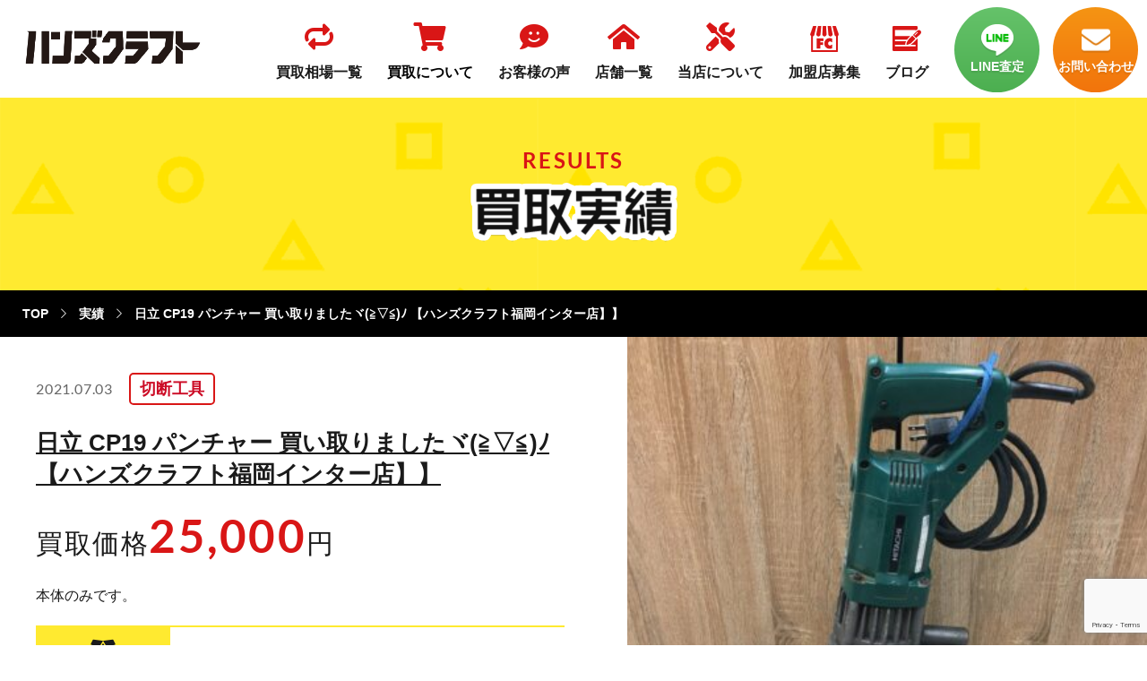

--- FILE ---
content_type: text/html; charset=UTF-8
request_url: https://www.handscraft.jp/result/result-3672/
body_size: 14698
content:
<!DOCTYPE html>
<html lang="ja">

<head>
	<meta charset="UTF-8">
	<meta name="viewport" content="width=device-width, user-scalable=yes">
	
	<link rel="preload" href="https://www.handscraft.jp/wp2/wp-content/themes/handscraft/assets/fonts/icomoon.ttf?upai3n" as="font" type="font/ttf" crossorigin>
<style>
	/* lato-regular - latin */
	@font-face {
		font-family: 'Lato';
		font-style: normal;
		font-weight: 400;
		src: url('https://www.handscraft.jp/wp2/wp-content/themes/handscraft/assets/fonts/lato-v17-latin/lato-v17-latin-regular.eot');
		/* IE9 Compat Modes */
		src: local(''),
			url('https://www.handscraft.jp/wp2/wp-content/themes/handscraft/assets/fonts/lato-v17-latin/lato-v17-latin-regular.eot?#iefix') format('embedded-opentype'),
			/* IE6-IE8 */
			url('https://www.handscraft.jp/wp2/wp-content/themes/handscraft/assets/fonts/lato-v17-latin/lato-v17-latin-regular.woff2') format('woff2'),
			/* Super Modern Browsers */
			url('https://www.handscraft.jp/wp2/wp-content/themes/handscraft/assets/fonts/lato-v17-latin/lato-v17-latin-regular.woff') format('woff'),
			/* Modern Browsers */
			url('https://www.handscraft.jp/wp2/wp-content/themes/handscraft/assets/fonts/lato-v17-latin/lato-v17-latin-regular.ttf') format('truetype'),
			/* Safari, Android, iOS */
			url('https://www.handscraft.jp/wp2/wp-content/themes/handscraft/assets/fonts/lato-v17-latin/lato-v17-latin-regular.svg#Lato') format('svg');
		/* Legacy iOS */
	}

	/* lato-700 - latin */
	@font-face {
		font-family: 'Lato';
		font-style: normal;
		font-weight: 700;
		src: url('https://www.handscraft.jp/wp2/wp-content/themes/handscraft/assets/fonts/lato-v17-latin/lato-v17-latin-700.eot');
		/* IE9 Compat Modes */
		src: local(''),
			url('https://www.handscraft.jp/wp2/wp-content/themes/handscraft/assets/fonts/lato-v17-latin/lato-v17-latin-700.eot?#iefix') format('embedded-opentype'),
			/* IE6-IE8 */
			url('https://www.handscraft.jp/wp2/wp-content/themes/handscraft/assets/fonts/lato-v17-latin/lato-v17-latin-700.woff2') format('woff2'),
			/* Super Modern Browsers */
			url('https://www.handscraft.jp/wp2/wp-content/themes/handscraft/assets/fonts/lato-v17-latin/lato-v17-latin-700.woff') format('woff'),
			/* Modern Browsers */
			url('https://www.handscraft.jp/wp2/wp-content/themes/handscraft/assets/fonts/lato-v17-latin/lato-v17-latin-700.ttf') format('truetype'),
			/* Safari, Android, iOS */
			url('https://www.handscraft.jp/wp2/wp-content/themes/handscraft/assets/fonts/lato-v17-latin/lato-v17-latin-700.svg#Lato') format('svg');
		/* Legacy iOS */
	}
</style>
	<meta property="og:image" content="https://www.handscraft.jp/wp2/wp-content/themes/handscraft/assets/img/common/siteimage.jpg" />



		<!--出張買取ページ用CSS-->
		
	<!-- Google Tag Manager -->
	<script>
		(function(w, d, s, l, i) {
			w[l] = w[l] || [];
			w[l].push({
				'gtm.start': new Date().getTime(),
				event: 'gtm.js'
			});
			var f = d.getElementsByTagName(s)[0],
				j = d.createElement(s),
				dl = l != 'dataLayer' ? '&l=' + l : '';
			j.async = true;
			j.src =
				'https://www.googletagmanager.com/gtm.js?id=' + i + dl;
			f.parentNode.insertBefore(j, f);
		})(window, document, 'script', 'dataLayer', 'GTM-N7HT3HN');
	</script>
	<!-- End Google Tag Manager -->
	<!-- Search Console  -->
	<meta name="google-site-verification" content="tzljC7jQWnt6-VbQIDrkJOEdoqSqKVgc1yBaTIvwh7E" />
	<!-- End Search Console -->
	<link rel="apple-touch-icon" type="image/png" href="https://www.handscraft.jp/wp2/wp-content/themes/handscraft/assets/img/common/apple-touch-icon-180x180.png">
	<link rel="icon" type="image/png" href="https://www.handscraft.jp/wp2/wp-content/themes/handscraft/assets/img/common/icon-192x192.png">
	<meta name='robots' content='index, follow, max-image-preview:large, max-snippet:-1, max-video-preview:-1' />

	<!-- This site is optimized with the Yoast SEO plugin v26.8 - https://yoast.com/product/yoast-seo-wordpress/ -->
	<title>日立 CP19 パンチャー 買い取りましたヾ(≧▽≦)ﾉ 【ハンズクラフト福岡インター店】】 - ハンズクラフト</title>
	<link rel="canonical" href="https://www.handscraft.jp/result/result-3672/" />
	<meta property="og:locale" content="ja_JP" />
	<meta property="og:type" content="article" />
	<meta property="og:title" content="日立 CP19 パンチャー 買い取りましたヾ(≧▽≦)ﾉ 【ハンズクラフト福岡インター店】】 - ハンズクラフト" />
	<meta property="og:description" content="ハンズクラフト西日本最大級の工具専門リユースショップです。 ハンズクラフト【工具専門】西日本最大級の総合リユースショップです。 当店は創業20年以上、工具・家電を中心に扱うリユース専門館です。お買取りした中古品を綺麗にメ..." />
	<meta property="og:url" content="https://www.handscraft.jp/result/result-3672/" />
	<meta property="og:site_name" content="工具買取リユース専門館ハンズクラフト" />
	<meta property="og:image" content="https://www.handscraft.jp/wp2/wp-content/uploads/2021/07/IMG_0631-scaled-e1625282450423.jpg" />
	<meta property="og:image:width" content="480" />
	<meta property="og:image:height" content="360" />
	<meta property="og:image:type" content="image/jpeg" />
	<meta name="twitter:card" content="summary_large_image" />
	<script type="application/ld+json" class="yoast-schema-graph">{"@context":"https://schema.org","@graph":[{"@type":"WebPage","@id":"https://www.handscraft.jp/result/result-3672/","url":"https://www.handscraft.jp/result/result-3672/","name":"日立 CP19 パンチャー 買い取りましたヾ(≧▽≦)ﾉ 【ハンズクラフト福岡インター店】】 - ハンズクラフト","isPartOf":{"@id":"https://www.handscraft.jp/#website"},"primaryImageOfPage":{"@id":"https://www.handscraft.jp/result/result-3672/#primaryimage"},"image":{"@id":"https://www.handscraft.jp/result/result-3672/#primaryimage"},"thumbnailUrl":"https://www.handscraft.jp/wp2/wp-content/uploads/2021/07/IMG_0631-scaled-e1625282450423.jpg","datePublished":"2021-07-03T03:21:28+00:00","breadcrumb":{"@id":"https://www.handscraft.jp/result/result-3672/#breadcrumb"},"inLanguage":"ja","potentialAction":[{"@type":"ReadAction","target":["https://www.handscraft.jp/result/result-3672/"]}]},{"@type":"ImageObject","inLanguage":"ja","@id":"https://www.handscraft.jp/result/result-3672/#primaryimage","url":"https://www.handscraft.jp/wp2/wp-content/uploads/2021/07/IMG_0631-scaled-e1625282450423.jpg","contentUrl":"https://www.handscraft.jp/wp2/wp-content/uploads/2021/07/IMG_0631-scaled-e1625282450423.jpg","width":480,"height":360},{"@type":"BreadcrumbList","@id":"https://www.handscraft.jp/result/result-3672/#breadcrumb","itemListElement":[{"@type":"ListItem","position":1,"name":"TOP","item":"https://www.handscraft.jp/"},{"@type":"ListItem","position":2,"name":"実績","item":"https://www.handscraft.jp/result/"},{"@type":"ListItem","position":3,"name":"日立 CP19 パンチャー 買い取りましたヾ(≧▽≦)ﾉ 【ハンズクラフト福岡インター店】】"}]},{"@type":"WebSite","@id":"https://www.handscraft.jp/#website","url":"https://www.handscraft.jp/","name":"工具買取リユース専門館ハンズクラフト","description":"福岡市内と北九州市内を中心に展開している総合リサイクルショップ ハンズクラフトの公式サイトです。電動工具をはじめ、家電や家具などの買取や販売、出張買取のことなら、お任せください。","publisher":{"@id":"https://www.handscraft.jp/#organization"},"potentialAction":[{"@type":"SearchAction","target":{"@type":"EntryPoint","urlTemplate":"https://www.handscraft.jp/?s={search_term_string}"},"query-input":{"@type":"PropertyValueSpecification","valueRequired":true,"valueName":"search_term_string"}}],"inLanguage":"ja"},{"@type":"Organization","@id":"https://www.handscraft.jp/#organization","name":"株式会社ライフクリエイト","url":"https://www.handscraft.jp/","logo":{"@type":"ImageObject","inLanguage":"ja","@id":"https://www.handscraft.jp/#/schema/logo/image/","url":"https://www.handscraft.jp/wp2/wp-content/uploads/2020/11/life-logo@2x.png","contentUrl":"https://www.handscraft.jp/wp2/wp-content/uploads/2020/11/life-logo@2x.png","width":196,"height":118,"caption":"株式会社ライフクリエイト"},"image":{"@id":"https://www.handscraft.jp/#/schema/logo/image/"}}]}</script>
	<!-- / Yoast SEO plugin. -->


<style id='wp-img-auto-sizes-contain-inline-css' type='text/css'>
img:is([sizes=auto i],[sizes^="auto," i]){contain-intrinsic-size:3000px 1500px}
/*# sourceURL=wp-img-auto-sizes-contain-inline-css */
</style>
<style id='wp-emoji-styles-inline-css' type='text/css'>

	img.wp-smiley, img.emoji {
		display: inline !important;
		border: none !important;
		box-shadow: none !important;
		height: 1em !important;
		width: 1em !important;
		margin: 0 0.07em !important;
		vertical-align: -0.1em !important;
		background: none !important;
		padding: 0 !important;
	}
/*# sourceURL=wp-emoji-styles-inline-css */
</style>
<style id='classic-theme-styles-inline-css' type='text/css'>
/*! This file is auto-generated */
.wp-block-button__link{color:#fff;background-color:#32373c;border-radius:9999px;box-shadow:none;text-decoration:none;padding:calc(.667em + 2px) calc(1.333em + 2px);font-size:1.125em}.wp-block-file__button{background:#32373c;color:#fff;text-decoration:none}
/*# sourceURL=/wp-includes/css/classic-themes.min.css */
</style>
<link rel='stylesheet' id='pz-linkcard-css-css' href='//www.handscraft.jp/wp2/wp-content/uploads/pz-linkcard/style/style.min.css?ver=2.5.8.6' type='text/css' media='all' />
<link rel='stylesheet' id='slick-css' href='https://www.handscraft.jp/wp2/wp-content/themes/handscraft/assets/js/slick/slick.css?ver=1.0' type='text/css' media='all' />
<link rel='stylesheet' id='slick-theme-css' href='https://www.handscraft.jp/wp2/wp-content/themes/handscraft/assets/js/slick/slick-theme.css?ver=1.0' type='text/css' media='all' />
<link rel='stylesheet' id='style-css' href='https://www.handscraft.jp/wp2/wp-content/themes/handscraft/assets/css/style.css?1126&#038;ver=1.9.8' type='text/css' media='all' />
<link rel='stylesheet' id='page-css' href='https://www.handscraft.jp/wp2/wp-content/themes/handscraft/assets/css/page.css?ver=1.9' type='text/css' media='all' />
<link rel='stylesheet' id='sp-css' href='https://www.handscraft.jp/wp2/wp-content/themes/handscraft/assets/css/sp.css?1025&#038;ver=1.9.4' type='text/css' media='all' />
<link rel='stylesheet' id='taxopress-frontend-css-css' href='https://www.handscraft.jp/wp2/wp-content/plugins/simple-tags/assets/frontend/css/frontend.css?ver=3.44.0' type='text/css' media='all' />
<script type="text/javascript" src="https://www.handscraft.jp/wp2/wp-includes/js/jquery/jquery.min.js?ver=3.7.1" id="jquery-core-js"></script>
<script type="text/javascript" src="https://www.handscraft.jp/wp2/wp-includes/js/jquery/jquery-migrate.min.js?ver=3.4.1" id="jquery-migrate-js"></script>
<script type="text/javascript" src="https://www.handscraft.jp/wp2/wp-content/plugins/simple-tags/assets/frontend/js/frontend.js?ver=3.44.0" id="taxopress-frontend-js-js"></script>
<script type="text/javascript" src="https://www.handscraft.jp/wp2/wp-content/themes/handscraft/assets/js/slick/slick.min.js?ver=6.9" defer></script>
<script type="text/javascript" src="https://www.handscraft.jp/wp2/wp-content/themes/handscraft/assets/js/ofi.min.js?ver=6.9" defer></script>
<script type="text/javascript" src="https://www.handscraft.jp/wp2/wp-content/themes/handscraft/assets/js/picturefill.min.js?ver=6.9" defer></script>
<script type="text/javascript" src="https://www.handscraft.jp/wp2/wp-content/themes/handscraft/assets/js/common.js?ver=1.81" defer></script>
<script type="text/javascript" src="https://www.handscraft.jp/wp2/wp-content/themes/handscraft/assets/js/slider.js?ver=6.9" defer></script>
<link rel="EditURI" type="application/rsd+xml" title="RSD" href="https://www.handscraft.jp/wp2/xmlrpc.php?rsd" />
<meta name="generator" content="WordPress 6.9" />
<link rel='shortlink' href='https://www.handscraft.jp/?p=3672' />
<script type="text/javascript">var saple_ajax = {url:'https://www.handscraft.jp/wp2/wp-admin/admin-ajax.php',query:'{"post_type":"result","result":"result-3672","name":"result-3672"}',paged:'1',maxpages:'0',template:'',};</script>

</head>

<body class="wp-singular result-template-default single single-result postid-3672 wp-theme-handscraft">

	<div class="wrapper" id="page-top">

<header class="l-header st-header" id="header">
	<div id="overlay--header" class="overlay"></div>
	<div class="st-header__content">
					<div class="st-header__logo st-header__logo--s">
				<a href="https://www.handscraft.jp/">
					<img src="https://www.handscraft.jp/wp2/wp-content/themes/handscraft/assets/img/common/header_logo@2x.png" width="210" height="183" alt="工具買取リユース専門館ハンズクラフト">
				</a>
			</div>
		

		<nav class="st-header__nav" id="g-nav">
			<div class="st-header__logo">
				<a href="https://www.handscraft.jp/">
					<img src="https://www.handscraft.jp/wp2/wp-content/themes/handscraft/assets/img/common/header_logo@2x.png" width="210" height="183" alt="工具買取リユース専門館ハンズクラフト">
				</a>
			</div>
			<ul class="st-header__globalNav">
				<li class="sp">
					<a href="https://www.handscraft.jp/" class="st-header__globalNav__link">
						<span class="icon icon-store" aria-hidden="true"></span>
						<span class="st-header__globalNav__txt">TOP</span>
					</a>
				</li>
				<!-- <li>
					<a href="https://www.handscraft.jp/first/" class="st-header__globalNav__link">
						<span class="icon icon-question" aria-hidden="true"></span>
						<span class="st-header__globalNav__txt">初めての方へ</span>
					</a>
				</li>-->
				<li>
					<a href="https://www.handscraft.jp/price/" class="st-header__globalNav__link">
						<span class="icon icon-repeat" aria-hidden="true"></span>
						<span class="st-header__globalNav__txt">買取相場一覧</span>
					</a>
				</li>
				<li class="st-header__megamenu">
					<button class="st-header__globalNav__link st-header__globalNav__link__parent js-headerPurchaseBtn">
						<span class="icon icon-cart" aria-hidden="true"></span>
						<span class="st-header__globalNav__txt">買取について</span>
					</button>

					<div class="st-header__globalNav__child">
						<div class="child__item pc">
							<div class="child__linkBtn">
								<a href="https://www.handscraft.jp/#anc-item_tool" class="child__link child__link--product">
									<span class="child__txt">商品別買取対象商品</span>
								</a>
							</div>
							<!-- PCのみ -->
							<ul class="child__itemList">
								<li class="itemList__item">
									<a href="https://www.handscraft.jp/item/tool_category/tool_power/" class="btn_headChildItem">電動工具</a>
								</li>
								<li class="itemList__item">
									<a href="https://www.handscraft.jp/item/tool_category/tool_construction_machine/" class="btn_headChildItem">土木／建設機械</a>
								</li>
								<li class="itemList__item">
									<a href="https://www.handscraft.jp/item/tool_category/tool_air/" class="btn_headChildItem">エア工具</a>
								</li>
								<li class="itemList__item">
									<a href="https://www.handscraft.jp/item/tool_category/tool_component/" class="btn_headChildItem">電材／部材</a>
								</li>
								<li class="itemList__item">
									<a href="https://www.handscraft.jp/item/tool_category/tool_engine/" class="btn_headChildItem">エンジン工具</a>
								</li>
								<li class="itemList__item">
									<a href="https://www.handscraft.jp/item/tool_category/tool_hand/" class="btn_headChildItem">ハンドツール</a>
								</li>
								<li class="itemList__item">
									<a href="https://www.handscraft.jp/item/tool_category/tool_farm_equipment/" class="btn_headChildItem">農機具／重機</a>
								</li>
								<li class="itemList__item">
									<a href="https://www.handscraft.jp/item/tool_category/tool_home_electronics/" class="btn_headChildItem">家電</a>
								</li>
							</ul>
							<div class="item__link">
								<a href="https://www.handscraft.jp/item/" class="btn_headChildItem">一覧を見る</a>
							</div>
						</div>
						<div class="child__item pc">
							<div class="child__linkBtn">
								<a href="https://www.handscraft.jp/#anc-item_maker" class="child__link child__link--maker">
									<span class="child__txt">メーカー別買取対象商品</span>
								</a>
							</div>
							<!-- PCのみ -->
							<ul class="child__itemList">
								<li class="itemList__item">
									<a href="https://www.handscraft.jp/item/maker_category/maker_makita/" class="btn_headChildItem">マキタ</a>
								</li>
								<li class="itemList__item">
									<a href="https://www.handscraft.jp/item/maker_category/maker_bosch/" class="btn_headChildItem">ボッシュ</a>
								</li>
								<li class="itemList__item">
									<a href="https://www.handscraft.jp/item/maker_category/maker_hikoki/" class="btn_headChildItem">ハイコーキ</a>
								</li>
								<li class="itemList__item">
									<a href="https://www.handscraft.jp/item/maker_category/maker_snap-on/" class="btn_headChildItem">スナップオン</a>
								</li>
								<li class="itemList__item">
									<a href="https://www.handscraft.jp/item/maker_category/maker_max/" class="btn_headChildItem">マックス</a>
								</li>
								<li class="itemList__item">
									<a href="https://www.handscraft.jp/item/maker_category/maker_honda/" class="btn_headChildItem">ホンダ</a>
								</li>
								<li class="itemList__item">
									<a href="https://www.handscraft.jp/item/maker_category/maker_panasonic/" class="btn_headChildItem">パナソニック</a>
								</li>
								<li class="itemList__item">
									<a href="https://www.handscraft.jp/item/maker_category/maker_yamaha/" class="btn_headChildItem">ヤマハ</a>
								</li>
							</ul>
							<div class="item__link">
								<a href="https://www.handscraft.jp/item/" class="btn_headChildItem">一覧を見る</a>
							</div>
						</div>
						<ul class="child__wrap">
							<li class="child__item sp">
								<div class="child__linkBtn">
									<a href="https://www.handscraft.jp/item/" class="child__link child__link--store">
										<span class="child__txt">買取対象商品<span class="icon icon-arrow-right-s" aria-hidden="true"></span></span>
									</a>
								</div>
							</li>
							<li class="child__item">
								<div class="child__linkBtn">
									<a href="https://www.handscraft.jp/shop/" class="child__link child__link--store">
										<span class="child__txt">店頭買取<span class="icon icon-arrow-right-s" aria-hidden="true"></span></span>
									</a>
								</div>
							</li>
							<li class="child__item">
								<div class="child__linkBtn">
									<a href="https://www.handscraft.jp/trip/" class="child__link child__link--trip">
										<span class="child__txt">出張買取<span class="icon icon-arrow-right-s" aria-hidden="true"></span></span>
									</a>
								</div>
							</li>
							<li class="child__item">
								<div class="child__linkBtn">
									<a href="https://www.handscraft.jp/delivery/" class="child__link child__link--delivery">
										<span class="child__txt">宅配買取<span class="icon icon-arrow-right-s" aria-hidden="true"></span></span>
									</a>
								</div>
							</li>
						</ul>
						<ul class="child__wrap">
							<li class="child__item">
								<div class="child__linkBtn">
									<a href="https://www.handscraft.jp/result/" class="child__link child__link--result">
										<span class="child__txt">実績<span class="icon icon-arrow-right-s" aria-hidden="true"></span></span>
									</a>
								</div>
							</li>
							<li class="child__item">
								<div class="child__linkBtn">
									<a href="https://www.handscraft.jp/corporates/" class="child__link child__link--corporate">
										<span class="child__txt">法人向け買取サービス<span class="icon icon-arrow-right-s" aria-hidden="true"></span></span>
									</a>
								</div>
							</li>
						</ul>
					</div>
				</li>
				<li>
					<div class="child__linkBtn">
						<a href="https://www.handscraft.jp/voice/" class="st-header__globalNav__link">
							<span class="icon icon-comment" aria-hidden="true"></span>
							<span class="st-header__globalNav__txt">お客様の声</span>
						</a>
					</div>
				</li>
				<li>
					<div class="child__linkBtn">
						<a href="https://www.handscraft.jp/store/" class="st-header__globalNav__link">
							<span class="icon icon-home" aria-hidden="true"></span>
							<span class="st-header__globalNav__txt">店舗一覧</span>
						</a>
					</div>
				</li>
				<li>
					<div class="child__linkBtn">
						<a href="https://www.handscraft.jp/company/" class="st-header__globalNav__link">
							<span class="icon icon-tools" aria-hidden="true"></span>
							<span class="st-header__globalNav__txt">当店について</span>
						</a>
					</div>
				</li>
				<li>
					<div class="child__linkBtn">
						<a href="https://handscraft-fc.jp/" class="st-header__globalNav__link">
							<span class="icon icon-fc" aria-hidden="true"></span>
							<span class="st-header__globalNav__txt">加盟店募集</span>
						</a>
					</div>
				</li>
				<li>
					<div class="child__linkBtn">
						<a href="https://www.handscraft.jp/blog/" class="st-header__globalNav__link">
							<span class="icon icon-blog" aria-hidden="true"></span>
							<span class="st-header__globalNav__txt">ブログ</span>
						</a>
					</div>
				</li>
				<li class="tab">
					<div class="btn-01 btn-01--line"><a href="https://liff.line.me/1657248448-05pEJYe9/landing?follow=%40cqm5140w&lp=p89g5z&liff_id=1657248448-05pEJYe9" target="_blank" rel="noopener noreferrer"><img src="https://www.handscraft.jp/wp2/wp-content/themes/handscraft/assets/img/common/header_icn_line@2x.png" alt="LINE査定" width="18" height="17" class="icon">LINE査定はこちらから</a></div>
					<div class="btn-01"><a href="https://www.handscraft.jp/contact/#form-box"><span class="icon icon-envelope" aria-hidden="true"></span>メールでのお問い合わせ</a></div>
				</li>
			</ul>
			<div class="st-header__nav__contact">
				<div class="st-header__nav__contact__item st-header__nav__contact__item--line">
					<a href="https://liff-gateway.lineml.jp/landing?follow=%40cqm5140w&lp=p89g5z&liff_id=1657248448-05pEJYe9" target="_blank" rel="noopener noreferrer" class="st-header__nav__contact__link st-header__nav__contact__link--line">
						<span class="st-header__contact__icn"><img src="https://www.handscraft.jp/wp2/wp-content/themes/handscraft/assets/img/common/header_icn_line@2x.png" alt="LINE査定" width="36" height="37"></span>
						<span class="st-header__contact__txt">LINE査定</span>
					</a>
				</div>
				<div class="st-header__nav__contact__item st-header__nav__contact__item--mail">
					<a href="https://www.handscraft.jp/contact/#form-box" class="st-header__nav__contact__link st-header__nav__contact__link--mail">
						<span class="st-header__contact__icn"><img src="https://www.handscraft.jp/wp2/wp-content/themes/handscraft/assets/img/common/header_icn_mail@2x.png" alt="お問い合わせ" width="32" height="37"></span>
						<span class="st-header__contact__txt">お問い合わせ</span>
					</a>
				</div>
			</div><!-- /st-header__nav__contact -->
		</nav>

		<div id="sp-btn" class="st-header__spBtn">
			<button id="sp-btn-a" class="st-header__spBtnLink">
				<span></span>
				<span></span>
				<span></span>
			</button>
		</div>

	</div>

</header><!-- /.st-header -->


<div id="result-dtl" class="l-contents page">
	<div class="pageTtl">
		<div class="pageTtl__en en">RESULTS</div>
		<div class="pageTtl__jaWrap">
			<h1 class="pageTtl__ja img">
				<img src="https://www.handscraft.jp/wp2/wp-content/themes/handscraft/assets/img/result/main_ttl_purchase@2x.png" alt="買取実績" width="231" height="67">			</h1>
		</div>
	</div>

	<div class="breadcrumbs-wrap">
		<p id="breadcrumbs"><span><span><a href="https://www.handscraft.jp/">TOP</a></span> <span class="icon icon-arrow-right-l"></span> <span><a href="https://www.handscraft.jp/result/">実績</a></span> <span class="icon icon-arrow-right-l"></span> <span class="breadcrumb_last" aria-current="page">日立 CP19 パンチャー 買い取りましたヾ(≧▽≦)ﾉ 【ハンズクラフト福岡インター店】】</span></span></p>	</div>

					<style>
			.secItem:before {
				background-image: url(https://www.handscraft.jp/wp2/wp-content/uploads/2021/07/IMG_0631-scaled-e1625282450423.jpg);
			}
		</style>
	
	<section class="secItem">
		<div class="inner">
			<div class="secItem__txtbox">
				<div class="secItem__meta">
					<p class="c-item__date en">2021.07.03</p>
					<div class="c-category__list">
						<div class="c-shopName"><a href="https://www.handscraft.jp/result/purchase_category/purchase_tool_power/cuttingtool/">切断工具</a></div>											</div>
				</div>
				<h2 class="secItem__ttl">日立 CP19 パンチャー 買い取りましたヾ(≧▽≦)ﾉ 【ハンズクラフト福岡インター店】】</h2>
									<p class="c-item__price">
						買取価格<em class="en">25,000</em>円</p>
				
									<p class="secItem__desc">本体のみです。</p>
				
				<dl class="secItem__info">

					<div class="row">
						<dt class="dt--product">
							<span class="icon icon-box-open"></span>
							<span class="en">PRODUCT</span>
						</dt>
						<dd>
																																																														<span class="info__num">品番：CP19</span>
													</dd>
					</div>
											<div class="row">
							<dt>
								<span class="icon icon-sparkles"></span>
								<span class="en">CONDITION</span>
							</dt>
							<dd>
								<p class="info__txt">中古品</p>
							</dd>
						</div>
									</dl>
			</div><!-- /secItem__txtbox -->
		</div><!-- /inner -->
	</section><!-- /secItem -->


	<section class="secPoint">
		<div class="inner">
			
			<!-----
							<h2 class="heading-01">査定の<em>ポイント</em></h2>
				<div class="c-pickup c-pickup--staff">
					<div class="c-pickup__inner">
						<div class="c-pickup__tag en">CHECK<br>POINT</div>
						<div class="c-pickup__img img">
													</div>
						<div class="c-pickup__txtbox">
															<h3 class="c-pickup__ttl">古くても動けば買い取ります(#^.^#)</h3>
																						<p class="c-pickup__desc">※商品状態や弊社在庫状況、相場の変動などによって、同型機種であっても査定ごとにお値段は変わります。<br />
また、掲載中の査定金額は、今回のお取引での金額です。当記事は、査定金額を保証するものではございませんので予めご了承ください。</p>
																						<p class="c-pickup__name">ハンズクラフト福岡インター店　古賀</p>
													</div>
					</div>
				</div
---->
<!-- /c-pickup -->
						
			<div id="kaitori_cta">
<img class="pc" src="https://www.handscraft.jp/wp2/wp-content/uploads/2023/03/lp_banner_pc.png" alt="工具買取はハンズクラフトにお任せください"><img class="sp" src="https://www.handscraft.jp/wp2/wp-content/uploads/2023/03/lp_banner_sp.png" alt="工具買取はハンズクラフトにお任せください"></p>
<div id="kaitori_ctabox">
<div class="btn-lp"><span>＼買取価格に自信アリ！／</span><br />
<a href="https://www.handscraft.jp/lp/"><svg version="1.1" xmlns="http://www.w3.org/2000/svg" xmlns:xlink="http://www.w3.org/1999/xlink" viewBox="0 0 16 16"><path fill="#000" d="M10.3 8.2l-0.9 0.9 0.9 0.9-1.2 1.2 4.3 4.3c0.6 0.6 1.5 0.6 2.1 0s0.6-1.5 0-2.1l-5.2-5.2zM14.2 15c-0.4 0-0.8-0.3-0.8-0.8 0-0.4 0.3-0.8 0.8-0.8s0.8 0.3 0.8 0.8c0 0.5-0.3 0.8-0.8 0.8z"></path><path fill="#000" d="M3.6 8l0.9-0.6 1.5-1.7 0.9 0.9 0.9-0.9-0.1-0.1c0.2-0.5 0.3-1 0.3-1.6 0-2.2-1.8-4-4-4-0.6 0-1.1 0.1-1.6 0.3l2.9 2.9-2.1 2.1-2.9-2.9c-0.2 0.5-0.3 1-0.3 1.6 0 2.1 1.6 3.7 3.6 4z"></path><path fill="#000" d="M8 10.8l0.9-0.8-0.9-0.9 5.7-5.7 1.2-0.4 1.1-2.2-0.7-0.7-2.3 1-0.5 1.2-5.6 5.7-0.9-0.9-0.8 0.9c0 0 0.8 0.6-0.1 1.5-0.5 0.5-1.3-0.1-2.8 1.4-0.5 0.5-2.1 2.1-2.1 2.1s-0.6 1 0.6 2.2 2.2 0.6 2.2 0.6 1.6-1.6 2.1-2.1c1.4-1.4 0.9-2.3 1.3-2.7 0.9-0.9 1.6-0.2 1.6-0.2zM4.9 10.4l0.7 0.7-3.8 3.8-0.7-0.7z"></path></svg>高く買い取れる秘密はこちら！</a></div>
<div class="btn-line"><span>＼LINEで簡単＆無料！／</span><br />
<a href="https://www.handscraft.jp/line/"><svg xmlns="http://www.w3.org/2000/svg" viewBox="0 0 32 32" fill="#000"><path d="M25.817 13.151c0.469 0 0.844 0.38 0.844 0.839 0 0.464-0.375 0.844-0.844 0.844h-2.339v1.5h2.339c0.469 0 0.844 0.375 0.844 0.839 0 0.459-0.375 0.839-0.844 0.839h-3.177c-0.463 0-0.837-0.38-0.837-0.839v-6.36c0-0.463 0.375-0.843 0.837-0.843h3.183c0.464 0 0.839 0.38 0.839 0.843 0 0.464-0.375 0.839-0.844 0.839h-2.339v1.5zM20.683 17.172c0 0.359-0.235 0.683-0.579 0.797-0.083 0.025-0.177 0.041-0.265 0.041-0.281 0-0.521-0.125-0.683-0.333l-3.255-4.427v3.921c0 0.459-0.371 0.839-0.839 0.839-0.464 0-0.839-0.38-0.839-0.839v-6.36c0-0.359 0.235-0.681 0.573-0.796 0.083-0.032 0.181-0.043 0.26-0.043 0.26 0 0.5 0.141 0.661 0.339l3.281 4.437v-3.937c0-0.463 0.375-0.843 0.839-0.843s0.844 0.38 0.844 0.843zM13.027 17.172c0 0.459-0.376 0.839-0.844 0.839-0.459 0-0.833-0.38-0.833-0.839v-6.36c0-0.463 0.375-0.843 0.839-0.843 0.463 0 0.839 0.38 0.839 0.843zM9.74 18.011h-3.183c-0.464 0-0.844-0.38-0.844-0.839v-6.36c0-0.463 0.38-0.843 0.844-0.843s0.839 0.38 0.839 0.843v5.521h2.344c0.463 0 0.839 0.375 0.839 0.839 0 0.459-0.381 0.839-0.839 0.839zM32 13.749c0-7.161-7.183-12.989-16-12.989s-16 5.828-16 12.989c0 6.417 5.693 11.792 13.38 12.813 0.521 0.109 1.229 0.344 1.412 0.787 0.161 0.4 0.104 1.020 0.052 1.443l-0.219 1.359c-0.063 0.401-0.323 1.579 1.396 0.86 1.724-0.719 9.224-5.437 12.583-9.303 2.297-2.515 3.396-5.099 3.396-7.959z"></path></svg>査定依頼する</a></div>
</div>
</div>

					</div><!-- /inner -->
	</section>

<!-- /secPoint -->

	

	<section class="secResult">
		<div class="inner">
							<h2 class="heading-01">関連商品の買取実績</h2>				<ul class="secResult__list no_slider__list">
																	<li class="slider__item c-item">
							<div class="c-item__inner c-item__inner--no_slider">
								<a href="https://www.handscraft.jp/result/result-10973/" class="slider__item__link">
									<div class="c-category c-category--purchase"><span>
											買取										</span></div>
									<div class="c-item__img img">
										<img width="720" height="245" src="https://www.handscraft.jp/wp2/wp-content/uploads/2025/04/55a4461bcf1bd806225e1d9c65866641-720x245.png" class="attachment-result_thumb size-result_thumb wp-post-image" alt="【新品未開封】育良精機 カッターアタッチメント お買取り致しました！【ハンズクラフト安佐北店】" decoding="async" fetchpriority="high" srcset="https://www.handscraft.jp/wp2/wp-content/uploads/2025/04/55a4461bcf1bd806225e1d9c65866641-720x245.png 720w, https://www.handscraft.jp/wp2/wp-content/uploads/2025/04/55a4461bcf1bd806225e1d9c65866641-300x102.png 300w, https://www.handscraft.jp/wp2/wp-content/uploads/2025/04/55a4461bcf1bd806225e1d9c65866641-1024x348.png 1024w, https://www.handscraft.jp/wp2/wp-content/uploads/2025/04/55a4461bcf1bd806225e1d9c65866641-768x261.png 768w, https://www.handscraft.jp/wp2/wp-content/uploads/2025/04/55a4461bcf1bd806225e1d9c65866641.png 1060w" sizes="(max-width: 720px) 100vw, 720px" />									</div>
									<div class="c-item__txtbox">
										<p class="c-item__date en">2025.04.01</p>
										<div class="c-category__list">
											<div class="c-shopName"><span>切断工具</span></div>																					</div>
										<h3 class="c-item__title">【新品未開封】育良精機 カッターアタッチメント お買取り致しました！【ハンズクラフト安佐北店】</h3>
										<p class="c-item__price">
											買取価格 <em class="en">35,000</em>円</p>
									</div>
								</a>
							</div>
						</li>
																	<li class="slider__item c-item">
							<div class="c-item__inner c-item__inner--no_slider">
								<a href="https://www.handscraft.jp/result/result-10830/" class="slider__item__link">
									<div class="c-category c-category--purchase"><span>
											買取										</span></div>
									<div class="c-item__img img">
										<img width="720" height="281" src="https://www.handscraft.jp/wp2/wp-content/uploads/2025/03/b65cc7e421d98d0eb082411337f87ea5-720x281.png" class="attachment-result_thumb size-result_thumb wp-post-image" alt="【中古品】マキタ 充電式ポータブルバンドソー お買取り致しました！【ハンズクラフト熊本けやき通り店】" decoding="async" srcset="https://www.handscraft.jp/wp2/wp-content/uploads/2025/03/b65cc7e421d98d0eb082411337f87ea5-720x281.png 720w, https://www.handscraft.jp/wp2/wp-content/uploads/2025/03/b65cc7e421d98d0eb082411337f87ea5-300x117.png 300w, https://www.handscraft.jp/wp2/wp-content/uploads/2025/03/b65cc7e421d98d0eb082411337f87ea5-1024x400.png 1024w, https://www.handscraft.jp/wp2/wp-content/uploads/2025/03/b65cc7e421d98d0eb082411337f87ea5-768x300.png 768w, https://www.handscraft.jp/wp2/wp-content/uploads/2025/03/b65cc7e421d98d0eb082411337f87ea5-1536x600.png 1536w, https://www.handscraft.jp/wp2/wp-content/uploads/2025/03/b65cc7e421d98d0eb082411337f87ea5-2048x800.png 2048w" sizes="(max-width: 720px) 100vw, 720px" />									</div>
									<div class="c-item__txtbox">
										<p class="c-item__date en">2025.03.11</p>
										<div class="c-category__list">
											<div class="c-shopName"><span>電動工具</span></div><div class="c-shopName"><span>切断工具</span></div><div class="c-shopName"><span>マキタ</span></div>																					</div>
										<h3 class="c-item__title">【中古品】マキタ 充電式ポータブルバンドソー お買取り致しました！【ハンズクラフト熊本けやき通り店】</h3>
										<p class="c-item__price">
											買取価格 <em class="en">9,000</em>円</p>
									</div>
								</a>
							</div>
						</li>
																	<li class="slider__item c-item">
							<div class="c-item__inner c-item__inner--no_slider">
								<a href="https://www.handscraft.jp/result/result-10722/" class="slider__item__link">
									<div class="c-category c-category--purchase"><span>
											買取										</span></div>
									<div class="c-item__img img">
										<img width="720" height="270" src="https://www.handscraft.jp/wp2/wp-content/uploads/2025/02/48e93970aaabb69b05736cbe3046bda4-720x270.png" class="attachment-result_thumb size-result_thumb wp-post-image" alt="【中古美品】マキタ　充電式ボードカッタお買取り致しました！【ハンズクラフト熊本けやき通り店】" decoding="async" srcset="https://www.handscraft.jp/wp2/wp-content/uploads/2025/02/48e93970aaabb69b05736cbe3046bda4-720x270.png 720w, https://www.handscraft.jp/wp2/wp-content/uploads/2025/02/48e93970aaabb69b05736cbe3046bda4-300x113.png 300w, https://www.handscraft.jp/wp2/wp-content/uploads/2025/02/48e93970aaabb69b05736cbe3046bda4-1024x384.png 1024w, https://www.handscraft.jp/wp2/wp-content/uploads/2025/02/48e93970aaabb69b05736cbe3046bda4-768x288.png 768w, https://www.handscraft.jp/wp2/wp-content/uploads/2025/02/48e93970aaabb69b05736cbe3046bda4-1536x576.png 1536w, https://www.handscraft.jp/wp2/wp-content/uploads/2025/02/48e93970aaabb69b05736cbe3046bda4.png 1600w" sizes="(max-width: 720px) 100vw, 720px" />									</div>
									<div class="c-item__txtbox">
										<p class="c-item__date en">2025.02.24</p>
										<div class="c-category__list">
											<div class="c-shopName"><span>電動工具</span></div><div class="c-shopName"><span>切断工具</span></div><div class="c-shopName"><span>マキタ</span></div>																					</div>
										<h3 class="c-item__title">【中古美品】マキタ　充電式ボードカッタお買取り致しました！【ハンズクラフト熊本けやき通り店】</h3>
										<p class="c-item__price">
											買取価格 <em class="en">7,500</em>円</p>
									</div>
								</a>
							</div>
						</li>
									</ul>
					</div><!-- /inner -->

		<div class="line__bnr img">
			<div class="inner">
				<a href="https://www.handscraft.jp/line/" class="c-bnr c-lineBnr">
	<picture class="img">
		<source media="(min-width: 751px)" srcset="https://www.handscraft.jp/wp2/wp-content/themes/handscraft/assets/img/common/bnr_line@2x.png">
		<source media="(max-width: 750px)" srcset="https://www.handscraft.jp/wp2/wp-content/themes/handscraft/assets/img/common/bnr_line_sp.png">
		<img src="https://www.handscraft.jp/wp2/wp-content/themes/handscraft/assets/img/common/bnr_line@2x.png" alt="LINE査定" width="1200" height="257" decoding="async">
	</picture>
</a>
			</div>
		</div>
	</section><!-- /secResult -->


	<section class="secCta">
	<div class="inner">
		<h2 class="secCta__ttl">電話・メールでの<br class="tab">お問い合わせはこちら</h2>
		<div class="c-leadWrap">
			<p class="c-lead c-lead--secCta inline-pc">「どんな商品を買取ってくれるの？」「見積の概算を知りたい」「大量の不用品がある」など<br>
				どんなことでもお気軽にご相談ください。お客様のご要望に沿った提案をさせていただきます。</p>
		</div>
		<ul class="c-shop__list">
			
			<li class="c-shop__item">
				<a href="tel:093-474-3500">
					<div class="c-shop__img img">
						<img src="https://www.handscraft.jp/wp2/wp-content/themes/handscraft/assets/img/common/shop_thumb_02@2x.jpg" alt="小倉南店" width="86" height="86" decoding="async">
					</div>
					<div class="c-shop__txtbox">
						<h3 class="c-shop__ttl">小倉南店</h3>
						<p class="c-shop__tel en">093-474-3500</p>
						<p class="c-shop__open">10:00〜19:30</p>
					</div>
				</a>
			</li>
			<li class="c-shop__item">
				<a href="tel:093-871-6760">
					<div class="c-shop__img img">
						<img src="https://www.handscraft.jp/wp2/wp-content/themes/handscraft/assets/img/common/shop_thumb_01@2x _new.jpg" alt="戸畑店" width="86" height="86" decoding="async">
					</div>
					<div class="c-shop__txtbox">
						<h3 class="c-shop__ttl">戸畑店</h3>
						<p class="c-shop__tel en">093-871-6760</p>
						<p class="c-shop__open">10:00〜19:00</p>
					</div>
				</a>
			</li>
			<li class="c-shop__item">
				<a href="tel:093-693-3570">
					<div class="c-shop__img img">
						<img src="https://www.handscraft.jp/wp2/wp-content/themes/handscraft/assets/img/common/shop_thumb_03@2x.jpg" alt="八幡西店" width="86" height="86" decoding="async">
					</div>
					<div class="c-shop__txtbox">
						<h3 class="c-shop__ttl">八幡西店</h3>
						<p class="c-shop__tel en">093-693-3570</p>
						<p class="c-shop__open">10:00〜19:00</p>
					</div>
				</a>
			</li>
			<li class="c-shop__item">
				<a href="tel:092-477-5556">
					<div class="c-shop__img img">
						<img src="https://www.handscraft.jp/wp2/wp-content/themes/handscraft/assets/img/common/shop_thumb_05@2x.jpg" alt="博多店" width="86" height="86" decoding="async">
					</div>
					<div class="c-shop__txtbox">
						<h3 class="c-shop__ttl">博多店</h3>
						<p class="c-shop__tel en">092-477-5556</p>
						<p class="c-shop__open">10:00〜19:00</p>
					</div>
				</a>
			</li>
			<li class="c-shop__item">
				<a href="tel:092-624-5800">
					<div class="c-shop__img img">
						<img src="https://www.handscraft.jp/wp2/wp-content/themes/handscraft/assets/img/common/shop_thumb_06@2x.jpg" alt="福岡インター店" width="86" height="86" decoding="async">
					</div>
					<div class="c-shop__txtbox">
						<h3 class="c-shop__ttl">福岡インター店</h3>
						<p class="c-shop__tel en">092-624-5800</p>
						<p class="c-shop__open">10:00〜19:00</p>
					</div>
				</a>
			</li>
			<li class="c-shop__item">
				<a href="tel:083-263-6601">
					<div class="c-shop__img img">
						<img src="https://www.handscraft.jp/wp2/wp-content/themes/handscraft/assets/img/common/shop_thumb_04@2x.jpg" alt="下関店" width="86" height="86" decoding="async">
					</div>
					<div class="c-shop__txtbox">
						<h3 class="c-shop__ttl">下関店</h3>
						<p class="c-shop__tel en">083-263-6601</p>
						<p class="c-shop__open">10:00〜19:00</p>
					</div>
				</a>
			</li>
			<li class="c-shop__item">
				<a href="tel:098-942-2780">
					<div class="c-shop__img img">
						<img src="https://www.handscraft.jp/wp2/wp-content/themes/handscraft/assets/img/common/shop_thumb_07@2x.jpg" alt="宜野湾店" width="86" height="86" decoding="async">
					</div>
					<div class="c-shop__txtbox">
						<h3 class="c-shop__ttl">宜野湾店</h3>
						<p class="c-shop__tel en">098-942-2780</p>
						<p class="c-shop__open">10:00〜19:00</p>
					</div>
				</a>
			</li>
			<li class="c-shop__item">
				<a href="tel:098-923-3994" onclick="gtag('event', 'u-tel', {'event_category': 'u-contact','event_label': 'u-label'});">
					<div class="c-shop__img img">
						<img src="https://www.handscraft.jp/wp2/wp-content/themes/handscraft/assets/img/common/shop_thumb_08@2x.jpg" alt="うるま店" width="86" height="86" decoding="async">
					</div>
					<div class="c-shop__txtbox">
						<h3 class="c-shop__ttl">うるま店</h3>
						<p class="c-shop__tel en">098-923-3994</p>
						<p class="c-shop__open">10:00〜19:00</p>
					</div>
				</a>
			</li>
			<li class="c-shop__item">
				<a href="tel:098-894-4891" onclick="gtag('event', 'u-tel', {'event_category': 'u-contact','event_label': 'u-label'});">
					<div class="c-shop__img img">
						<img src="https://www.handscraft.jp/wp2/wp-content/themes/handscraft/assets/img/common/shop_thumb_16.jpg" alt="沖縄豊見城店" width="86" height="86" decoding="async">
					</div>
					<div class="c-shop__txtbox">
						<h3 class="c-shop__ttl">沖縄豊見城店</h3>
						<p class="c-shop__tel en">098-894-4891</p>
						<p class="c-shop__open">10:00〜19:00</p>
					</div>
				</a>
			</li>
			<li class="c-shop__item">
				<a href="tel:082-819-1030" onclick="gtag('event', 'u-tel', {'event_category': 'u-contact','event_label': 'u-label'});">
					<div class="c-shop__img img">
						<img src="https://www.handscraft.jp/wp2/wp-content/themes/handscraft/assets/img/common/shop_thumb_09@2x.jpg" alt="安佐北店" width="86" height="86" decoding="async">
					</div>
					<div class="c-shop__txtbox">
						<h3 class="c-shop__ttl">安佐北店</h3>
						<p class="c-shop__tel en">082-819-1030</p>
						<p class="c-shop__open">10:00〜19:00</p>
					</div>
				</a>
			</li>
			<li class="c-shop__item">
				<a href="tel:093-932-0777" onclick="gtag('event', 'u-tel', {'event_category': 'u-contact','event_label': 'u-label'});">
					<div class="c-shop__img img">
						<img src="https://www.handscraft.jp/wp2/wp-content/themes/handscraft/assets/img/common/shop_thumb_10@2x.jpg?0527" alt="小倉北店" width="86" height="86" decoding="async">
					</div>
					<div class="c-shop__txtbox">
						<h3 class="c-shop__ttl">小倉北店</h3>
						<p class="c-shop__tel en">093-932-0777</p>
						<p class="c-shop__open">10:00〜19:00</p>
					</div>
				</a>
			</li>
			<li class="c-shop__item">
				<a href="tel:093-932-6668" onclick="gtag('event', 'u-tel', {'event_category': 'u-contact','event_label': 'u-label'});">
					<div class="c-shop__img img">
						<img src="https://www.handscraft.jp/wp2/wp-content/themes/handscraft/assets/img/common/shop_thumb_11@2x.jpg?0709" alt="電材センター" width="86" height="86" decoding="async">
					</div>
					<div class="c-shop__txtbox">
						<h3 class="c-shop__ttl">電材センター</h3>
						<p class="c-shop__tel en">093-932-6668</p>
						<p class="c-shop__open">10:00〜19:30</p>
					</div>
				</a>
			</li>
			<li class="c-shop__item">
				<a href="tel:0942-48-2113" onclick="gtag('event', 'u-tel', {'event_category': 'u-contact','event_label': 'u-label'});">
					<div class="c-shop__img img">
						<img src="https://www.handscraft.jp/wp2/wp-content/themes/handscraft/assets/img/common/shop_thumb_12@2x.jpg?0813" alt="久留米上津BP店" width="86" height="86" decoding="async">
					</div>
					<div class="c-shop__txtbox">
						<h3 class="c-shop__ttl">久留米上津BP店</h3>
						<p class="c-shop__tel en">0942-48-2113</p>
						<p class="c-shop__open">10:00〜19:00</p>
					</div>
				</a>
			</li>
			<li class="c-shop__item">
				<a href="tel:096-237-9510" onclick="gtag('event', 'u-tel', {'event_category': 'u-contact','event_label': 'u-label'});">
					<div class="c-shop__img img">
						<img src="https://www.handscraft.jp/wp2/wp-content/themes/handscraft/assets/img/common/shop_thumb_13.jpg?2411" alt="熊本けやき通り店" width="86" height="86" decoding="async">
					</div>
					<div class="c-shop__txtbox">
						<h3 class="c-shop__ttl">熊本けやき通り店</h3>
						<p class="c-shop__tel en">096-237-9510</p>
						<p class="c-shop__open">10:00〜19:00</p>
					</div>
				</a>
			</li>
			<li class="c-shop__item">
				<a href="tel:0952-20-5772" onclick="gtag('event', 'u-tel', {'event_category': 'u-contact','event_label': 'u-label'});">
					<div class="c-shop__img img">
						<img src="https://www.handscraft.jp/wp2/wp-content/themes/handscraft/assets/img/common/shop_thumb_14.jpg" alt="佐賀駅前店" width="86" height="86" decoding="async">
					</div>
					<div class="c-shop__txtbox">
						<h3 class="c-shop__ttl">佐賀駅前店</h3>
						<p class="c-shop__tel en">0952-20-5772</p>
						<p class="c-shop__open">10:00〜19:00</p>
					</div>
				</a>
			</li>
			<li class="c-shop__item">
				<a href="tel:0985-65-3201" onclick="gtag('event', 'u-tel', {'event_category': 'u-contact','event_label': 'u-label'});">
					<div class="c-shop__img img">
						<img src="https://www.handscraft.jp/wp2/wp-content/themes/handscraft/assets/img/common/shop_thumb_17.jpg" alt="宮崎新名爪店" width="86" height="86" decoding="async">
					</div>
					<div class="c-shop__txtbox">
						<h3 class="c-shop__ttl">宮崎新名爪店</h3>
						<p class="c-shop__tel en">0985-65-3201</p>
						<p class="c-shop__open">10:00〜19:00</p>
					</div>
				</a>
			</li>
			<li class="c-shop__item">
				<a href="tel:0985-65-3201" onclick="gtag('event', 'u-tel', {'event_category': 'u-contact','event_label': 'u-label'});">
					<div class="c-shop__img img">
						<img src="https://www.handscraft.jp/wp2/wp-content/themes/handscraft/assets/img/common/shop_thumb_18.jpg" alt="飯塚店" width="86" height="86" decoding="async">
					</div>
					<div class="c-shop__txtbox">
						<h3 class="c-shop__ttl">飯塚店</h3>
						<p class="c-shop__tel en">0948-43-2690</p>
						<p class="c-shop__open">10:00〜19:00</p>
					</div>
				</a>
			</li>
		</ul>
		<div class="btn-01 btn-01--secCta">
			<a href="https://www.handscraft.jp/contact/#form-box"><span class="icon icon-envelope"></span>メールでのお問い合わせ<span class="inline-pc">はこちら</span></a>
		</div>

	</div><!-- /inner -->
</section><!-- /secCta -->


</div><!-- /.l-contents #page-id-->


<footer class="st-footer">
	<div class="st-footer__top inner">
		<div class="st-footer__cta">
			<div class="cta__item cta__item--line">
				<a href="https://liff.line.me/1657248448-05pEJYe9/landing?follow=%40cqm5140w&lp=p89g5z&liff_id=1657248448-05pEJYe9" target="_blank" rel="noopener noreferrer"" class="item__link item__link--line">
					<img src="https://www.handscraft.jp/wp2/wp-content/themes/handscraft/assets/img/common/footer_icn_line@2x.png" alt="LINE" width="36" height="37">
					<span class="item__txt">LINE査定はこちら</span>
				</a>
			</div>
			<div class="cta__item">
				<a href="https://www.handscraft.jp/contact/#form-box" class="item__link item__link--mail">
					<img src="https://www.handscraft.jp/wp2/wp-content/themes/handscraft/assets/img/common/footer_icn_mail@2x.png" alt="メール" width="24" height="21">
					<span class="item__txt">メールで<span class="inline-pc">の</span>お問い合わせ<span class="inline-pc">はこちら</span></span>
				</a>
			</div>
		</div>
		<div class="st-footer__sitemap">
	<div class="st-footer__ttl">
		<span class="ttl__en en">SITE MAP</span>
		<h2 class="ttl__ja">サイトマップ</h2>
	</div>
	<div class="st-footer__nav">
		<ul class="st-footer__navList list-01">
			<li class="st-footer__navItem">
				<a href="https://www.handscraft.jp/">TOPページ</a>
			</li>
			<li class="st-footer__navItem">
				<a href="https://www.handscraft.jp/first/">初めての方へ</a>
			</li>
			<li class="st-footer__navItem">
				<a href="https://www.handscraft.jp/price/">買取相場一覧</a>
			</li>
			<li class="st-footer__navItem">
				<a href="https://www.handscraft.jp/item/">買取商品</a>
			</li>
			<li class="st-footer__navItem">
				<a href="https://www.handscraft.jp/result/">実績</a>
			</li>
			<li class="st-footer__navItem">
				<a href="https://www.handscraft.jp/corporates/">法人向け買取サービス</a>
			</li>
		</ul>
		<ul class="st-footer__navList list-02">
			<li class="st-footer__navItem">
				<a href="https://www.handscraft.jp/shop/">店頭買取</a>
			</li>
			<li class="st-footer__navItem">
				<a href="https://www.handscraft.jp/trip/">出張買取</a>
			</li>
			<li class="st-footer__navItem">
				<a href="https://www.handscraft.jp/delivery/">宅配買取</a>
			</li>
			<li class="st-footer__navItem">
				<a href="https://www.handscraft.jp/news/">新着情報</a>
			</li>
			<li class="st-footer__navItem st-footer__navItem--child">
				<a href="https://www.handscraft.jp/news/news_category/blog/">スタッフブログ</a>
			</li>
			<li class="st-footer__navItem st-footer__navItem--child">
				<a href="https://www.handscraft.jp/news/news_category/topics/">お知らせ</a>
			</li>
		</ul>
		<ul class="st-footer__navList list-01">
			<li class="st-footer__navItem">
				<a href="https://www.handscraft.jp/voice/">お客様の声</a>
			</li>
			<li class="st-footer__navItem">
				<a href="https://www.handscraft.jp/faq/">よくあるご質問</a>
			</li>
			<li class="st-footer__navItem">
				<a href="https://lifecreate-kc.co.jp/recruit-information" target="_blank" rel="noopener noreferrer">採用情報<span class="icon icon-external-link-alt"></span></a>
			</li>
			<li class="st-footer__navItem">
				<a href="https://www.handscraft.jp/company/">運営会社</a>
			</li>
			<li class="st-footer__navItem">
				<a href="https://www.handscraft.jp/store/">店舗一覧</a>
			</li>
			<li class="st-footer__navItem">
				<a href="https://www.handscraft.jp/sitemap/">サイトマップ</a>
			</li>
		</ul>
	</div>
</div><!-- /st-footer__sitemap -->
		
<!-- -->
		<ul>
			<li><span style="font-size: 0.9em;">道具商：福岡県公安委員会許可 第902090910006号</span></li>
			<li><span style="font-size: 0.9em;">質：福岡県公安委員会許可 第902032030002号</span></li>
		</ul>
		
<!-- -->		
	</div><!-- /st-footer__top -->

	<div class="st-footer__bottom">
		<div class="inner">
			<div class="st-footer__bottom__logo img">
				<a href="https://www.handscraft.jp/">
					<img src="https://www.handscraft.jp/wp2/wp-content/themes/handscraft/assets/img/common/header_logo@2x.png" width="210" height="183" alt="ハンズクラフト">
				</a>
			</div>
			<div class="st-footer__bottom__right">
				<ul class="st-footer__bottom__sns">
					<li class="sns__item img">
						<a href="https://www.facebook.com/profile.php?id=100070163779357" target="_blank" rel="noopener noreferrer">
							<img src="https://www.handscraft.jp/wp2/wp-content/themes/handscraft/assets/img/common/sns_icn_01@2x.png" alt="facebook" width="48" height="48">
						</a>
					</li>
					<li class="sns__item img">
						<a href="https://twitter.com/handsyahata" target="_blank" rel="noopener noreferrer">
							<img src="https://www.handscraft.jp/wp2/wp-content/themes/handscraft/assets/img/common/sns_icn_02@2x.png" alt="twitter" width="48" height="48">
						</a>
					</li>
					<li class="sns__item img">
						<a href="https://www.instagram.com/handscraft.officialteam/" target="_blank" rel="noopener noreferrer">
							<img src="https://www.handscraft.jp/wp2/wp-content/themes/handscraft/assets/img/common/sns_icn_03@2x.png" alt="instagram" width="48" height="48">
						</a>
					</li>
					<li class="sns__item img">
						<a href="https://www.youtube.com/channel/UCF22t86dbJOgQUHK0Y53uzQ" target="_blank" rel="noopener noreferrer">
							<img src="https://www.handscraft.jp/wp2/wp-content/themes/handscraft/assets/img/common/sns_icn_04@2x.png" alt="youtube" width="48" height="48">
						</a>
					</li>
				</ul>
				<div class="copyright">
					<p class="copyright-txt"><small>COPYRIGHT &copy; HANDS CRAFT. ALL RIGHTS RESERVED.</small></p>
				</div>
			</div>
		</div>
	</div><!-- /st-footer__bottom -->

</footer><!-- /.st-footer -->

<div id="overlay--footer" class="overlay"></div>
	<div class="st-footer__fix">
		<div class="st-footer__contact">
			<div class="st-footer__contact__item item--price">
				<a href="https://www.handscraft.jp/price/" class="item__link">
					<span>
						<span class="icon icon-repeat"></span>
						買取相場一覧
					</span>
				</a>
			</div>
			<div class="st-footer__contact__item item--line">
				<a href="https://liff.line.me/1657248448-05pEJYe9/landing?follow=%40cqm5140w&lp=p89g5z&liff_id=1657248448-05pEJYe9" target="_blank" rel="noopener noreferrer" class="item__link">
					<span class="item__txt img">
						<img src="https://www.handscraft.jp/wp2/wp-content/themes/handscraft/assets/img/common/header_icn_line@2x.png" alt="LINE" width="18" height="17">
						LINE査定
					</span>
				</a>
			</div>
			<div class="st-footer__contact__item item--tel">
				<button class="item__link img" id="js-footerOpenBtn">
					<img src="https://www.handscraft.jp/wp2/wp-content/themes/handscraft/assets/img/common/foot_fix_tel.png" alt="電話をかける" width="18" height="23">
				</button>
				<div class="tel__cont" id="js-footerOpenCont">
					<button id="js-footerCloseBtn" class="close__btn">
						<img src="https://www.handscraft.jp/wp2/wp-content/themes/handscraft/assets/img/common/close_btn.png" alt="閉じる" width="38" height="24">
					</button>
					<h3 class="heading-03"><span>各店舗へのお電話はこちら</span></h3>
					<p class="tel__info">営業時間 10:00〜19：30</p>
					<ul class="tel__list">
						
						<li class="tel__item">
							<a href="tel:093-474-3500">
								<p class="tel__name">小倉南店</p>
								<p class="tel__num en">093-474-3500</p>
							</a>
						</li>
						<li class="tel__item">
							<a href="tel:093-871-6760">
								<p class="tel__name">戸畑店</p>
								<p class="tel__num en">093-871-6760</p>
							</a>
						</li>
						<li class="tel__item">
							<a href="tel:093-693-3570">
								<p class="tel__name">八幡西店</p>
								<p class="tel__num en">093-693-3570</p>
							</a>
						</li>
						<li class="tel__item">
							<a href="tel:092-477-5556">
								<p class="tel__name">博多店</p>
								<p class="tel__num en">092-477-5556</p>
							</a>
						</li>
						<li class="tel__item">
							<a href="tel:092-624-5800">
								<p class="tel__name">福岡インター店</p>
								<p class="tel__num en">092-624-5800</p>
							</a>
						</li>
						<li class="tel__item">
							<a href="tel:083-263-6601">
								<p class="tel__name">下関店</p>
								<p class="tel__num en">083-263-6601</p>
							</a>
						</li>
						<li class="tel__item">
							<a href="tel:098-942-2780">
								<p class="tel__name">宜野湾店</p>
								<p class="tel__num en">098-942-2780</p>
							</a>
						</li>
<!--						<li class="tel__item">
							<a href="tel:098-923-3994" onclick="gtag('event', 'u-tel', {'event_category': 'u-contact','event_label': 'u-label'});">
								<p class="tel__name">うるま店</p>
								<p class="tel__num en">098-923-3994</p>
							</a>
						</li>-->
						<li class="tel__item">
							<a href="tel:098-923-3994">
								<p class="tel__name">うるま店</p>
								<p class="tel__num en">098-923-3994</p>
							</a>
						</li>
						<li class="tel__item">
							<a href="tel:098-894-4891">
								<p class="tel__name">沖縄豊見城店</p>
								<p class="tel__num en">098-894-4891</p>
							</a>
						</li>
						<li class="tel__item">
							<a href="tel:082-819-1030">
								<p class="tel__name">安佐北店</p>
								<p class="tel__num en">082-819-1030</p>
							</a>
						</li>
						<li class="tel__item">
							<a href="tel:082-819-1030">
								<p class="tel__name">小倉北店</p>
								<p class="tel__num en">082-819-1030</p>
							</a>
						</li>	
						<li class="tel__item">
							<a href="tel:093-932-6668">
								<p class="tel__name">電材センター</p>
								<p class="tel__num en">093-932-6668</p>
							</a>
						</li>	
						<li class="tel__item">
							<a href="tel:0942-48-2113">
								<p class="tel__name">久留米上津BP店</p>
								<p class="tel__num en">0942-48-2113</p>
							</a>
						</li>
						<li class="tel__item">
							<a href="tel:096-237-9510">
								<p class="tel__name">熊本けやき通り店</p>
								<p class="tel__num en">096-237-9510</p>
							</a>
						</li>
						<li class="tel__item">
							<a href="tel:0952-20-5772">
								<p class="tel__name">佐賀駅前店</p>
								<p class="tel__num en">0952-20-5772</p>
							</a>
						</li>
						<li class="tel__item">
							<a href="tel:0985-65-3201">
								<p class="tel__name">宮崎新名爪店</p>
								<p class="tel__num en">0985-65-3201</p>
							</a>
						</li>
					</ul>
				</div>
			</div>
		</div><!-- /st-footer__contact -->
	</div><!-- /st-footer__fix -->

</div><!-- /.wrapper -->
<script type="speculationrules">
{"prefetch":[{"source":"document","where":{"and":[{"href_matches":"/*"},{"not":{"href_matches":["/wp2/wp-*.php","/wp2/wp-admin/*","/wp2/wp-content/uploads/*","/wp2/wp-content/*","/wp2/wp-content/plugins/*","/wp2/wp-content/themes/handscraft/*","/*\\?(.+)"]}},{"not":{"selector_matches":"a[rel~=\"nofollow\"]"}},{"not":{"selector_matches":".no-prefetch, .no-prefetch a"}}]},"eagerness":"conservative"}]}
</script>
<script type="text/javascript" id="pz-lkc-click-js-extra">
/* <![CDATA[ */
var pz_lkc_ajax = {"ajax_url":"https://www.handscraft.jp/wp2/wp-admin/admin-ajax.php","nonce":"20fd4a890e"};
//# sourceURL=pz-lkc-click-js-extra
/* ]]> */
</script>
<script type="text/javascript" src="https://www.handscraft.jp/wp2/wp-content/plugins/pz-linkcard/js/click-counter.js?ver=2.5.8" id="pz-lkc-click-js"></script>
<script type="text/javascript" src="https://www.google.com/recaptcha/api.js?render=6Le5p2sqAAAAANkdVAp1Je1irc96JBGMMrUGYo1e&amp;ver=3.0" id="google-recaptcha-js"></script>
<script type="text/javascript" src="https://www.handscraft.jp/wp2/wp-includes/js/dist/vendor/wp-polyfill.min.js?ver=3.15.0" id="wp-polyfill-js"></script>
<script type="text/javascript" id="wpcf7-recaptcha-js-before">
/* <![CDATA[ */
var wpcf7_recaptcha = {
    "sitekey": "6Le5p2sqAAAAANkdVAp1Je1irc96JBGMMrUGYo1e",
    "actions": {
        "homepage": "homepage",
        "contactform": "contactform"
    }
};
//# sourceURL=wpcf7-recaptcha-js-before
/* ]]> */
</script>
<script type="text/javascript" src="https://www.handscraft.jp/wp2/wp-content/plugins/contact-form-7/modules/recaptcha/index.js?ver=6.1.4" id="wpcf7-recaptcha-js"></script>
<script type="text/javascript" src="https://www.handscraft.jp/wp2/wp-content/plugins/slightly-ajax-posts-loader-engine/js/saple.js?ver=6.9" id="saple-script-js"></script>
<script id="wp-emoji-settings" type="application/json">
{"baseUrl":"https://s.w.org/images/core/emoji/17.0.2/72x72/","ext":".png","svgUrl":"https://s.w.org/images/core/emoji/17.0.2/svg/","svgExt":".svg","source":{"concatemoji":"https://www.handscraft.jp/wp2/wp-includes/js/wp-emoji-release.min.js?ver=6.9"}}
</script>
<script type="module">
/* <![CDATA[ */
/*! This file is auto-generated */
const a=JSON.parse(document.getElementById("wp-emoji-settings").textContent),o=(window._wpemojiSettings=a,"wpEmojiSettingsSupports"),s=["flag","emoji"];function i(e){try{var t={supportTests:e,timestamp:(new Date).valueOf()};sessionStorage.setItem(o,JSON.stringify(t))}catch(e){}}function c(e,t,n){e.clearRect(0,0,e.canvas.width,e.canvas.height),e.fillText(t,0,0);t=new Uint32Array(e.getImageData(0,0,e.canvas.width,e.canvas.height).data);e.clearRect(0,0,e.canvas.width,e.canvas.height),e.fillText(n,0,0);const a=new Uint32Array(e.getImageData(0,0,e.canvas.width,e.canvas.height).data);return t.every((e,t)=>e===a[t])}function p(e,t){e.clearRect(0,0,e.canvas.width,e.canvas.height),e.fillText(t,0,0);var n=e.getImageData(16,16,1,1);for(let e=0;e<n.data.length;e++)if(0!==n.data[e])return!1;return!0}function u(e,t,n,a){switch(t){case"flag":return n(e,"\ud83c\udff3\ufe0f\u200d\u26a7\ufe0f","\ud83c\udff3\ufe0f\u200b\u26a7\ufe0f")?!1:!n(e,"\ud83c\udde8\ud83c\uddf6","\ud83c\udde8\u200b\ud83c\uddf6")&&!n(e,"\ud83c\udff4\udb40\udc67\udb40\udc62\udb40\udc65\udb40\udc6e\udb40\udc67\udb40\udc7f","\ud83c\udff4\u200b\udb40\udc67\u200b\udb40\udc62\u200b\udb40\udc65\u200b\udb40\udc6e\u200b\udb40\udc67\u200b\udb40\udc7f");case"emoji":return!a(e,"\ud83e\u1fac8")}return!1}function f(e,t,n,a){let r;const o=(r="undefined"!=typeof WorkerGlobalScope&&self instanceof WorkerGlobalScope?new OffscreenCanvas(300,150):document.createElement("canvas")).getContext("2d",{willReadFrequently:!0}),s=(o.textBaseline="top",o.font="600 32px Arial",{});return e.forEach(e=>{s[e]=t(o,e,n,a)}),s}function r(e){var t=document.createElement("script");t.src=e,t.defer=!0,document.head.appendChild(t)}a.supports={everything:!0,everythingExceptFlag:!0},new Promise(t=>{let n=function(){try{var e=JSON.parse(sessionStorage.getItem(o));if("object"==typeof e&&"number"==typeof e.timestamp&&(new Date).valueOf()<e.timestamp+604800&&"object"==typeof e.supportTests)return e.supportTests}catch(e){}return null}();if(!n){if("undefined"!=typeof Worker&&"undefined"!=typeof OffscreenCanvas&&"undefined"!=typeof URL&&URL.createObjectURL&&"undefined"!=typeof Blob)try{var e="postMessage("+f.toString()+"("+[JSON.stringify(s),u.toString(),c.toString(),p.toString()].join(",")+"));",a=new Blob([e],{type:"text/javascript"});const r=new Worker(URL.createObjectURL(a),{name:"wpTestEmojiSupports"});return void(r.onmessage=e=>{i(n=e.data),r.terminate(),t(n)})}catch(e){}i(n=f(s,u,c,p))}t(n)}).then(e=>{for(const n in e)a.supports[n]=e[n],a.supports.everything=a.supports.everything&&a.supports[n],"flag"!==n&&(a.supports.everythingExceptFlag=a.supports.everythingExceptFlag&&a.supports[n]);var t;a.supports.everythingExceptFlag=a.supports.everythingExceptFlag&&!a.supports.flag,a.supports.everything||((t=a.source||{}).concatemoji?r(t.concatemoji):t.wpemoji&&t.twemoji&&(r(t.twemoji),r(t.wpemoji)))});
//# sourceURL=https://www.handscraft.jp/wp2/wp-includes/js/wp-emoji-loader.min.js
/* ]]> */
</script>
</body>

</html>


--- FILE ---
content_type: text/html; charset=utf-8
request_url: https://www.google.com/recaptcha/api2/anchor?ar=1&k=6Le5p2sqAAAAANkdVAp1Je1irc96JBGMMrUGYo1e&co=aHR0cHM6Ly93d3cuaGFuZHNjcmFmdC5qcDo0NDM.&hl=en&v=N67nZn4AqZkNcbeMu4prBgzg&size=invisible&anchor-ms=20000&execute-ms=30000&cb=lv9uurj2vjgb
body_size: 48772
content:
<!DOCTYPE HTML><html dir="ltr" lang="en"><head><meta http-equiv="Content-Type" content="text/html; charset=UTF-8">
<meta http-equiv="X-UA-Compatible" content="IE=edge">
<title>reCAPTCHA</title>
<style type="text/css">
/* cyrillic-ext */
@font-face {
  font-family: 'Roboto';
  font-style: normal;
  font-weight: 400;
  font-stretch: 100%;
  src: url(//fonts.gstatic.com/s/roboto/v48/KFO7CnqEu92Fr1ME7kSn66aGLdTylUAMa3GUBHMdazTgWw.woff2) format('woff2');
  unicode-range: U+0460-052F, U+1C80-1C8A, U+20B4, U+2DE0-2DFF, U+A640-A69F, U+FE2E-FE2F;
}
/* cyrillic */
@font-face {
  font-family: 'Roboto';
  font-style: normal;
  font-weight: 400;
  font-stretch: 100%;
  src: url(//fonts.gstatic.com/s/roboto/v48/KFO7CnqEu92Fr1ME7kSn66aGLdTylUAMa3iUBHMdazTgWw.woff2) format('woff2');
  unicode-range: U+0301, U+0400-045F, U+0490-0491, U+04B0-04B1, U+2116;
}
/* greek-ext */
@font-face {
  font-family: 'Roboto';
  font-style: normal;
  font-weight: 400;
  font-stretch: 100%;
  src: url(//fonts.gstatic.com/s/roboto/v48/KFO7CnqEu92Fr1ME7kSn66aGLdTylUAMa3CUBHMdazTgWw.woff2) format('woff2');
  unicode-range: U+1F00-1FFF;
}
/* greek */
@font-face {
  font-family: 'Roboto';
  font-style: normal;
  font-weight: 400;
  font-stretch: 100%;
  src: url(//fonts.gstatic.com/s/roboto/v48/KFO7CnqEu92Fr1ME7kSn66aGLdTylUAMa3-UBHMdazTgWw.woff2) format('woff2');
  unicode-range: U+0370-0377, U+037A-037F, U+0384-038A, U+038C, U+038E-03A1, U+03A3-03FF;
}
/* math */
@font-face {
  font-family: 'Roboto';
  font-style: normal;
  font-weight: 400;
  font-stretch: 100%;
  src: url(//fonts.gstatic.com/s/roboto/v48/KFO7CnqEu92Fr1ME7kSn66aGLdTylUAMawCUBHMdazTgWw.woff2) format('woff2');
  unicode-range: U+0302-0303, U+0305, U+0307-0308, U+0310, U+0312, U+0315, U+031A, U+0326-0327, U+032C, U+032F-0330, U+0332-0333, U+0338, U+033A, U+0346, U+034D, U+0391-03A1, U+03A3-03A9, U+03B1-03C9, U+03D1, U+03D5-03D6, U+03F0-03F1, U+03F4-03F5, U+2016-2017, U+2034-2038, U+203C, U+2040, U+2043, U+2047, U+2050, U+2057, U+205F, U+2070-2071, U+2074-208E, U+2090-209C, U+20D0-20DC, U+20E1, U+20E5-20EF, U+2100-2112, U+2114-2115, U+2117-2121, U+2123-214F, U+2190, U+2192, U+2194-21AE, U+21B0-21E5, U+21F1-21F2, U+21F4-2211, U+2213-2214, U+2216-22FF, U+2308-230B, U+2310, U+2319, U+231C-2321, U+2336-237A, U+237C, U+2395, U+239B-23B7, U+23D0, U+23DC-23E1, U+2474-2475, U+25AF, U+25B3, U+25B7, U+25BD, U+25C1, U+25CA, U+25CC, U+25FB, U+266D-266F, U+27C0-27FF, U+2900-2AFF, U+2B0E-2B11, U+2B30-2B4C, U+2BFE, U+3030, U+FF5B, U+FF5D, U+1D400-1D7FF, U+1EE00-1EEFF;
}
/* symbols */
@font-face {
  font-family: 'Roboto';
  font-style: normal;
  font-weight: 400;
  font-stretch: 100%;
  src: url(//fonts.gstatic.com/s/roboto/v48/KFO7CnqEu92Fr1ME7kSn66aGLdTylUAMaxKUBHMdazTgWw.woff2) format('woff2');
  unicode-range: U+0001-000C, U+000E-001F, U+007F-009F, U+20DD-20E0, U+20E2-20E4, U+2150-218F, U+2190, U+2192, U+2194-2199, U+21AF, U+21E6-21F0, U+21F3, U+2218-2219, U+2299, U+22C4-22C6, U+2300-243F, U+2440-244A, U+2460-24FF, U+25A0-27BF, U+2800-28FF, U+2921-2922, U+2981, U+29BF, U+29EB, U+2B00-2BFF, U+4DC0-4DFF, U+FFF9-FFFB, U+10140-1018E, U+10190-1019C, U+101A0, U+101D0-101FD, U+102E0-102FB, U+10E60-10E7E, U+1D2C0-1D2D3, U+1D2E0-1D37F, U+1F000-1F0FF, U+1F100-1F1AD, U+1F1E6-1F1FF, U+1F30D-1F30F, U+1F315, U+1F31C, U+1F31E, U+1F320-1F32C, U+1F336, U+1F378, U+1F37D, U+1F382, U+1F393-1F39F, U+1F3A7-1F3A8, U+1F3AC-1F3AF, U+1F3C2, U+1F3C4-1F3C6, U+1F3CA-1F3CE, U+1F3D4-1F3E0, U+1F3ED, U+1F3F1-1F3F3, U+1F3F5-1F3F7, U+1F408, U+1F415, U+1F41F, U+1F426, U+1F43F, U+1F441-1F442, U+1F444, U+1F446-1F449, U+1F44C-1F44E, U+1F453, U+1F46A, U+1F47D, U+1F4A3, U+1F4B0, U+1F4B3, U+1F4B9, U+1F4BB, U+1F4BF, U+1F4C8-1F4CB, U+1F4D6, U+1F4DA, U+1F4DF, U+1F4E3-1F4E6, U+1F4EA-1F4ED, U+1F4F7, U+1F4F9-1F4FB, U+1F4FD-1F4FE, U+1F503, U+1F507-1F50B, U+1F50D, U+1F512-1F513, U+1F53E-1F54A, U+1F54F-1F5FA, U+1F610, U+1F650-1F67F, U+1F687, U+1F68D, U+1F691, U+1F694, U+1F698, U+1F6AD, U+1F6B2, U+1F6B9-1F6BA, U+1F6BC, U+1F6C6-1F6CF, U+1F6D3-1F6D7, U+1F6E0-1F6EA, U+1F6F0-1F6F3, U+1F6F7-1F6FC, U+1F700-1F7FF, U+1F800-1F80B, U+1F810-1F847, U+1F850-1F859, U+1F860-1F887, U+1F890-1F8AD, U+1F8B0-1F8BB, U+1F8C0-1F8C1, U+1F900-1F90B, U+1F93B, U+1F946, U+1F984, U+1F996, U+1F9E9, U+1FA00-1FA6F, U+1FA70-1FA7C, U+1FA80-1FA89, U+1FA8F-1FAC6, U+1FACE-1FADC, U+1FADF-1FAE9, U+1FAF0-1FAF8, U+1FB00-1FBFF;
}
/* vietnamese */
@font-face {
  font-family: 'Roboto';
  font-style: normal;
  font-weight: 400;
  font-stretch: 100%;
  src: url(//fonts.gstatic.com/s/roboto/v48/KFO7CnqEu92Fr1ME7kSn66aGLdTylUAMa3OUBHMdazTgWw.woff2) format('woff2');
  unicode-range: U+0102-0103, U+0110-0111, U+0128-0129, U+0168-0169, U+01A0-01A1, U+01AF-01B0, U+0300-0301, U+0303-0304, U+0308-0309, U+0323, U+0329, U+1EA0-1EF9, U+20AB;
}
/* latin-ext */
@font-face {
  font-family: 'Roboto';
  font-style: normal;
  font-weight: 400;
  font-stretch: 100%;
  src: url(//fonts.gstatic.com/s/roboto/v48/KFO7CnqEu92Fr1ME7kSn66aGLdTylUAMa3KUBHMdazTgWw.woff2) format('woff2');
  unicode-range: U+0100-02BA, U+02BD-02C5, U+02C7-02CC, U+02CE-02D7, U+02DD-02FF, U+0304, U+0308, U+0329, U+1D00-1DBF, U+1E00-1E9F, U+1EF2-1EFF, U+2020, U+20A0-20AB, U+20AD-20C0, U+2113, U+2C60-2C7F, U+A720-A7FF;
}
/* latin */
@font-face {
  font-family: 'Roboto';
  font-style: normal;
  font-weight: 400;
  font-stretch: 100%;
  src: url(//fonts.gstatic.com/s/roboto/v48/KFO7CnqEu92Fr1ME7kSn66aGLdTylUAMa3yUBHMdazQ.woff2) format('woff2');
  unicode-range: U+0000-00FF, U+0131, U+0152-0153, U+02BB-02BC, U+02C6, U+02DA, U+02DC, U+0304, U+0308, U+0329, U+2000-206F, U+20AC, U+2122, U+2191, U+2193, U+2212, U+2215, U+FEFF, U+FFFD;
}
/* cyrillic-ext */
@font-face {
  font-family: 'Roboto';
  font-style: normal;
  font-weight: 500;
  font-stretch: 100%;
  src: url(//fonts.gstatic.com/s/roboto/v48/KFO7CnqEu92Fr1ME7kSn66aGLdTylUAMa3GUBHMdazTgWw.woff2) format('woff2');
  unicode-range: U+0460-052F, U+1C80-1C8A, U+20B4, U+2DE0-2DFF, U+A640-A69F, U+FE2E-FE2F;
}
/* cyrillic */
@font-face {
  font-family: 'Roboto';
  font-style: normal;
  font-weight: 500;
  font-stretch: 100%;
  src: url(//fonts.gstatic.com/s/roboto/v48/KFO7CnqEu92Fr1ME7kSn66aGLdTylUAMa3iUBHMdazTgWw.woff2) format('woff2');
  unicode-range: U+0301, U+0400-045F, U+0490-0491, U+04B0-04B1, U+2116;
}
/* greek-ext */
@font-face {
  font-family: 'Roboto';
  font-style: normal;
  font-weight: 500;
  font-stretch: 100%;
  src: url(//fonts.gstatic.com/s/roboto/v48/KFO7CnqEu92Fr1ME7kSn66aGLdTylUAMa3CUBHMdazTgWw.woff2) format('woff2');
  unicode-range: U+1F00-1FFF;
}
/* greek */
@font-face {
  font-family: 'Roboto';
  font-style: normal;
  font-weight: 500;
  font-stretch: 100%;
  src: url(//fonts.gstatic.com/s/roboto/v48/KFO7CnqEu92Fr1ME7kSn66aGLdTylUAMa3-UBHMdazTgWw.woff2) format('woff2');
  unicode-range: U+0370-0377, U+037A-037F, U+0384-038A, U+038C, U+038E-03A1, U+03A3-03FF;
}
/* math */
@font-face {
  font-family: 'Roboto';
  font-style: normal;
  font-weight: 500;
  font-stretch: 100%;
  src: url(//fonts.gstatic.com/s/roboto/v48/KFO7CnqEu92Fr1ME7kSn66aGLdTylUAMawCUBHMdazTgWw.woff2) format('woff2');
  unicode-range: U+0302-0303, U+0305, U+0307-0308, U+0310, U+0312, U+0315, U+031A, U+0326-0327, U+032C, U+032F-0330, U+0332-0333, U+0338, U+033A, U+0346, U+034D, U+0391-03A1, U+03A3-03A9, U+03B1-03C9, U+03D1, U+03D5-03D6, U+03F0-03F1, U+03F4-03F5, U+2016-2017, U+2034-2038, U+203C, U+2040, U+2043, U+2047, U+2050, U+2057, U+205F, U+2070-2071, U+2074-208E, U+2090-209C, U+20D0-20DC, U+20E1, U+20E5-20EF, U+2100-2112, U+2114-2115, U+2117-2121, U+2123-214F, U+2190, U+2192, U+2194-21AE, U+21B0-21E5, U+21F1-21F2, U+21F4-2211, U+2213-2214, U+2216-22FF, U+2308-230B, U+2310, U+2319, U+231C-2321, U+2336-237A, U+237C, U+2395, U+239B-23B7, U+23D0, U+23DC-23E1, U+2474-2475, U+25AF, U+25B3, U+25B7, U+25BD, U+25C1, U+25CA, U+25CC, U+25FB, U+266D-266F, U+27C0-27FF, U+2900-2AFF, U+2B0E-2B11, U+2B30-2B4C, U+2BFE, U+3030, U+FF5B, U+FF5D, U+1D400-1D7FF, U+1EE00-1EEFF;
}
/* symbols */
@font-face {
  font-family: 'Roboto';
  font-style: normal;
  font-weight: 500;
  font-stretch: 100%;
  src: url(//fonts.gstatic.com/s/roboto/v48/KFO7CnqEu92Fr1ME7kSn66aGLdTylUAMaxKUBHMdazTgWw.woff2) format('woff2');
  unicode-range: U+0001-000C, U+000E-001F, U+007F-009F, U+20DD-20E0, U+20E2-20E4, U+2150-218F, U+2190, U+2192, U+2194-2199, U+21AF, U+21E6-21F0, U+21F3, U+2218-2219, U+2299, U+22C4-22C6, U+2300-243F, U+2440-244A, U+2460-24FF, U+25A0-27BF, U+2800-28FF, U+2921-2922, U+2981, U+29BF, U+29EB, U+2B00-2BFF, U+4DC0-4DFF, U+FFF9-FFFB, U+10140-1018E, U+10190-1019C, U+101A0, U+101D0-101FD, U+102E0-102FB, U+10E60-10E7E, U+1D2C0-1D2D3, U+1D2E0-1D37F, U+1F000-1F0FF, U+1F100-1F1AD, U+1F1E6-1F1FF, U+1F30D-1F30F, U+1F315, U+1F31C, U+1F31E, U+1F320-1F32C, U+1F336, U+1F378, U+1F37D, U+1F382, U+1F393-1F39F, U+1F3A7-1F3A8, U+1F3AC-1F3AF, U+1F3C2, U+1F3C4-1F3C6, U+1F3CA-1F3CE, U+1F3D4-1F3E0, U+1F3ED, U+1F3F1-1F3F3, U+1F3F5-1F3F7, U+1F408, U+1F415, U+1F41F, U+1F426, U+1F43F, U+1F441-1F442, U+1F444, U+1F446-1F449, U+1F44C-1F44E, U+1F453, U+1F46A, U+1F47D, U+1F4A3, U+1F4B0, U+1F4B3, U+1F4B9, U+1F4BB, U+1F4BF, U+1F4C8-1F4CB, U+1F4D6, U+1F4DA, U+1F4DF, U+1F4E3-1F4E6, U+1F4EA-1F4ED, U+1F4F7, U+1F4F9-1F4FB, U+1F4FD-1F4FE, U+1F503, U+1F507-1F50B, U+1F50D, U+1F512-1F513, U+1F53E-1F54A, U+1F54F-1F5FA, U+1F610, U+1F650-1F67F, U+1F687, U+1F68D, U+1F691, U+1F694, U+1F698, U+1F6AD, U+1F6B2, U+1F6B9-1F6BA, U+1F6BC, U+1F6C6-1F6CF, U+1F6D3-1F6D7, U+1F6E0-1F6EA, U+1F6F0-1F6F3, U+1F6F7-1F6FC, U+1F700-1F7FF, U+1F800-1F80B, U+1F810-1F847, U+1F850-1F859, U+1F860-1F887, U+1F890-1F8AD, U+1F8B0-1F8BB, U+1F8C0-1F8C1, U+1F900-1F90B, U+1F93B, U+1F946, U+1F984, U+1F996, U+1F9E9, U+1FA00-1FA6F, U+1FA70-1FA7C, U+1FA80-1FA89, U+1FA8F-1FAC6, U+1FACE-1FADC, U+1FADF-1FAE9, U+1FAF0-1FAF8, U+1FB00-1FBFF;
}
/* vietnamese */
@font-face {
  font-family: 'Roboto';
  font-style: normal;
  font-weight: 500;
  font-stretch: 100%;
  src: url(//fonts.gstatic.com/s/roboto/v48/KFO7CnqEu92Fr1ME7kSn66aGLdTylUAMa3OUBHMdazTgWw.woff2) format('woff2');
  unicode-range: U+0102-0103, U+0110-0111, U+0128-0129, U+0168-0169, U+01A0-01A1, U+01AF-01B0, U+0300-0301, U+0303-0304, U+0308-0309, U+0323, U+0329, U+1EA0-1EF9, U+20AB;
}
/* latin-ext */
@font-face {
  font-family: 'Roboto';
  font-style: normal;
  font-weight: 500;
  font-stretch: 100%;
  src: url(//fonts.gstatic.com/s/roboto/v48/KFO7CnqEu92Fr1ME7kSn66aGLdTylUAMa3KUBHMdazTgWw.woff2) format('woff2');
  unicode-range: U+0100-02BA, U+02BD-02C5, U+02C7-02CC, U+02CE-02D7, U+02DD-02FF, U+0304, U+0308, U+0329, U+1D00-1DBF, U+1E00-1E9F, U+1EF2-1EFF, U+2020, U+20A0-20AB, U+20AD-20C0, U+2113, U+2C60-2C7F, U+A720-A7FF;
}
/* latin */
@font-face {
  font-family: 'Roboto';
  font-style: normal;
  font-weight: 500;
  font-stretch: 100%;
  src: url(//fonts.gstatic.com/s/roboto/v48/KFO7CnqEu92Fr1ME7kSn66aGLdTylUAMa3yUBHMdazQ.woff2) format('woff2');
  unicode-range: U+0000-00FF, U+0131, U+0152-0153, U+02BB-02BC, U+02C6, U+02DA, U+02DC, U+0304, U+0308, U+0329, U+2000-206F, U+20AC, U+2122, U+2191, U+2193, U+2212, U+2215, U+FEFF, U+FFFD;
}
/* cyrillic-ext */
@font-face {
  font-family: 'Roboto';
  font-style: normal;
  font-weight: 900;
  font-stretch: 100%;
  src: url(//fonts.gstatic.com/s/roboto/v48/KFO7CnqEu92Fr1ME7kSn66aGLdTylUAMa3GUBHMdazTgWw.woff2) format('woff2');
  unicode-range: U+0460-052F, U+1C80-1C8A, U+20B4, U+2DE0-2DFF, U+A640-A69F, U+FE2E-FE2F;
}
/* cyrillic */
@font-face {
  font-family: 'Roboto';
  font-style: normal;
  font-weight: 900;
  font-stretch: 100%;
  src: url(//fonts.gstatic.com/s/roboto/v48/KFO7CnqEu92Fr1ME7kSn66aGLdTylUAMa3iUBHMdazTgWw.woff2) format('woff2');
  unicode-range: U+0301, U+0400-045F, U+0490-0491, U+04B0-04B1, U+2116;
}
/* greek-ext */
@font-face {
  font-family: 'Roboto';
  font-style: normal;
  font-weight: 900;
  font-stretch: 100%;
  src: url(//fonts.gstatic.com/s/roboto/v48/KFO7CnqEu92Fr1ME7kSn66aGLdTylUAMa3CUBHMdazTgWw.woff2) format('woff2');
  unicode-range: U+1F00-1FFF;
}
/* greek */
@font-face {
  font-family: 'Roboto';
  font-style: normal;
  font-weight: 900;
  font-stretch: 100%;
  src: url(//fonts.gstatic.com/s/roboto/v48/KFO7CnqEu92Fr1ME7kSn66aGLdTylUAMa3-UBHMdazTgWw.woff2) format('woff2');
  unicode-range: U+0370-0377, U+037A-037F, U+0384-038A, U+038C, U+038E-03A1, U+03A3-03FF;
}
/* math */
@font-face {
  font-family: 'Roboto';
  font-style: normal;
  font-weight: 900;
  font-stretch: 100%;
  src: url(//fonts.gstatic.com/s/roboto/v48/KFO7CnqEu92Fr1ME7kSn66aGLdTylUAMawCUBHMdazTgWw.woff2) format('woff2');
  unicode-range: U+0302-0303, U+0305, U+0307-0308, U+0310, U+0312, U+0315, U+031A, U+0326-0327, U+032C, U+032F-0330, U+0332-0333, U+0338, U+033A, U+0346, U+034D, U+0391-03A1, U+03A3-03A9, U+03B1-03C9, U+03D1, U+03D5-03D6, U+03F0-03F1, U+03F4-03F5, U+2016-2017, U+2034-2038, U+203C, U+2040, U+2043, U+2047, U+2050, U+2057, U+205F, U+2070-2071, U+2074-208E, U+2090-209C, U+20D0-20DC, U+20E1, U+20E5-20EF, U+2100-2112, U+2114-2115, U+2117-2121, U+2123-214F, U+2190, U+2192, U+2194-21AE, U+21B0-21E5, U+21F1-21F2, U+21F4-2211, U+2213-2214, U+2216-22FF, U+2308-230B, U+2310, U+2319, U+231C-2321, U+2336-237A, U+237C, U+2395, U+239B-23B7, U+23D0, U+23DC-23E1, U+2474-2475, U+25AF, U+25B3, U+25B7, U+25BD, U+25C1, U+25CA, U+25CC, U+25FB, U+266D-266F, U+27C0-27FF, U+2900-2AFF, U+2B0E-2B11, U+2B30-2B4C, U+2BFE, U+3030, U+FF5B, U+FF5D, U+1D400-1D7FF, U+1EE00-1EEFF;
}
/* symbols */
@font-face {
  font-family: 'Roboto';
  font-style: normal;
  font-weight: 900;
  font-stretch: 100%;
  src: url(//fonts.gstatic.com/s/roboto/v48/KFO7CnqEu92Fr1ME7kSn66aGLdTylUAMaxKUBHMdazTgWw.woff2) format('woff2');
  unicode-range: U+0001-000C, U+000E-001F, U+007F-009F, U+20DD-20E0, U+20E2-20E4, U+2150-218F, U+2190, U+2192, U+2194-2199, U+21AF, U+21E6-21F0, U+21F3, U+2218-2219, U+2299, U+22C4-22C6, U+2300-243F, U+2440-244A, U+2460-24FF, U+25A0-27BF, U+2800-28FF, U+2921-2922, U+2981, U+29BF, U+29EB, U+2B00-2BFF, U+4DC0-4DFF, U+FFF9-FFFB, U+10140-1018E, U+10190-1019C, U+101A0, U+101D0-101FD, U+102E0-102FB, U+10E60-10E7E, U+1D2C0-1D2D3, U+1D2E0-1D37F, U+1F000-1F0FF, U+1F100-1F1AD, U+1F1E6-1F1FF, U+1F30D-1F30F, U+1F315, U+1F31C, U+1F31E, U+1F320-1F32C, U+1F336, U+1F378, U+1F37D, U+1F382, U+1F393-1F39F, U+1F3A7-1F3A8, U+1F3AC-1F3AF, U+1F3C2, U+1F3C4-1F3C6, U+1F3CA-1F3CE, U+1F3D4-1F3E0, U+1F3ED, U+1F3F1-1F3F3, U+1F3F5-1F3F7, U+1F408, U+1F415, U+1F41F, U+1F426, U+1F43F, U+1F441-1F442, U+1F444, U+1F446-1F449, U+1F44C-1F44E, U+1F453, U+1F46A, U+1F47D, U+1F4A3, U+1F4B0, U+1F4B3, U+1F4B9, U+1F4BB, U+1F4BF, U+1F4C8-1F4CB, U+1F4D6, U+1F4DA, U+1F4DF, U+1F4E3-1F4E6, U+1F4EA-1F4ED, U+1F4F7, U+1F4F9-1F4FB, U+1F4FD-1F4FE, U+1F503, U+1F507-1F50B, U+1F50D, U+1F512-1F513, U+1F53E-1F54A, U+1F54F-1F5FA, U+1F610, U+1F650-1F67F, U+1F687, U+1F68D, U+1F691, U+1F694, U+1F698, U+1F6AD, U+1F6B2, U+1F6B9-1F6BA, U+1F6BC, U+1F6C6-1F6CF, U+1F6D3-1F6D7, U+1F6E0-1F6EA, U+1F6F0-1F6F3, U+1F6F7-1F6FC, U+1F700-1F7FF, U+1F800-1F80B, U+1F810-1F847, U+1F850-1F859, U+1F860-1F887, U+1F890-1F8AD, U+1F8B0-1F8BB, U+1F8C0-1F8C1, U+1F900-1F90B, U+1F93B, U+1F946, U+1F984, U+1F996, U+1F9E9, U+1FA00-1FA6F, U+1FA70-1FA7C, U+1FA80-1FA89, U+1FA8F-1FAC6, U+1FACE-1FADC, U+1FADF-1FAE9, U+1FAF0-1FAF8, U+1FB00-1FBFF;
}
/* vietnamese */
@font-face {
  font-family: 'Roboto';
  font-style: normal;
  font-weight: 900;
  font-stretch: 100%;
  src: url(//fonts.gstatic.com/s/roboto/v48/KFO7CnqEu92Fr1ME7kSn66aGLdTylUAMa3OUBHMdazTgWw.woff2) format('woff2');
  unicode-range: U+0102-0103, U+0110-0111, U+0128-0129, U+0168-0169, U+01A0-01A1, U+01AF-01B0, U+0300-0301, U+0303-0304, U+0308-0309, U+0323, U+0329, U+1EA0-1EF9, U+20AB;
}
/* latin-ext */
@font-face {
  font-family: 'Roboto';
  font-style: normal;
  font-weight: 900;
  font-stretch: 100%;
  src: url(//fonts.gstatic.com/s/roboto/v48/KFO7CnqEu92Fr1ME7kSn66aGLdTylUAMa3KUBHMdazTgWw.woff2) format('woff2');
  unicode-range: U+0100-02BA, U+02BD-02C5, U+02C7-02CC, U+02CE-02D7, U+02DD-02FF, U+0304, U+0308, U+0329, U+1D00-1DBF, U+1E00-1E9F, U+1EF2-1EFF, U+2020, U+20A0-20AB, U+20AD-20C0, U+2113, U+2C60-2C7F, U+A720-A7FF;
}
/* latin */
@font-face {
  font-family: 'Roboto';
  font-style: normal;
  font-weight: 900;
  font-stretch: 100%;
  src: url(//fonts.gstatic.com/s/roboto/v48/KFO7CnqEu92Fr1ME7kSn66aGLdTylUAMa3yUBHMdazQ.woff2) format('woff2');
  unicode-range: U+0000-00FF, U+0131, U+0152-0153, U+02BB-02BC, U+02C6, U+02DA, U+02DC, U+0304, U+0308, U+0329, U+2000-206F, U+20AC, U+2122, U+2191, U+2193, U+2212, U+2215, U+FEFF, U+FFFD;
}

</style>
<link rel="stylesheet" type="text/css" href="https://www.gstatic.com/recaptcha/releases/N67nZn4AqZkNcbeMu4prBgzg/styles__ltr.css">
<script nonce="V1_YTCvIlHqd2LkTdYFnQw" type="text/javascript">window['__recaptcha_api'] = 'https://www.google.com/recaptcha/api2/';</script>
<script type="text/javascript" src="https://www.gstatic.com/recaptcha/releases/N67nZn4AqZkNcbeMu4prBgzg/recaptcha__en.js" nonce="V1_YTCvIlHqd2LkTdYFnQw">
      
    </script></head>
<body><div id="rc-anchor-alert" class="rc-anchor-alert"></div>
<input type="hidden" id="recaptcha-token" value="[base64]">
<script type="text/javascript" nonce="V1_YTCvIlHqd2LkTdYFnQw">
      recaptcha.anchor.Main.init("[\x22ainput\x22,[\x22bgdata\x22,\x22\x22,\[base64]/[base64]/[base64]/ZyhXLGgpOnEoW04sMjEsbF0sVywwKSxoKSxmYWxzZSxmYWxzZSl9Y2F0Y2goayl7RygzNTgsVyk/[base64]/[base64]/[base64]/[base64]/[base64]/[base64]/[base64]/bmV3IEJbT10oRFswXSk6dz09Mj9uZXcgQltPXShEWzBdLERbMV0pOnc9PTM/bmV3IEJbT10oRFswXSxEWzFdLERbMl0pOnc9PTQ/[base64]/[base64]/[base64]/[base64]/[base64]\\u003d\x22,\[base64]\\u003d\x22,\x22w4HDlcOQw4tQHBfCqTnDoSNtw4kvSm7CslbCo8K1w7RUGFYMw6fCrcKnw7fClMKeHig8w5oFwrl1HzFvX8KYWCbDo8O1w7/Ch8KowoLDgsOnwqTCpTvCs8OsCiLCqwgJFndXwr/DhcORIsKYCMKcFX/DoMKyw7sRSMKdDnt7aMKcUcK3QjrCmWDDp8O5wpXDjcOCecOEwo7DkcKew67Dl3Unw6INw7UqI34TfBpJwojDi2DCkF7ClBLDrA3Dv3nDvBHDmcOOw5IKFVbCkVxzGMO2wqojwpLDucKWwrwhw6slJ8OcMcKGwrpZCsKVwrrCp8K5w6VLw4F6w4YGwoZBIsOhwoJEKh/Cs1cAw6DDtAzCjsOhwpU6NmHCvDZ4wqV6wrM3OMORYMOFwpU7w5Z1w5tKwo5GVVLDpBHCvz/DrHlWw5HDucK9acOGw53Dl8KrwqLDvsKpwpLDtcK4w5nDi8OYHWdAa0ZNwprCjhpHZsKdMMOfLMKDwpEvwozDvSxBwq8Swo1iwrpwaU8rw4gCXHYvFMKXJcOkMlo9w7/DpMOIw4rDth4scsOQUjbClMOEHcKRZE3CrsOgwq4MNMO+TcKww7IjR8OOf8KNw5Uuw591worDjcOowqbCvynDucKMw6lsKsKRFMKdacKpXXnDlcOqdBVASjMZw4FYwqfDhcOywrkcw57Cnys6w6rCscOmwpjDl8OSwoTCicKwMcKJLsKoR10+TMORFcKKEMKsw58/wrBzRiE1f8KSw5YtfcOjw4rDocOcw54DIjvCnsOhEMOjwofDinnDlBEiwo80wrBUwqoxFMOMXcKyw406Xm/Dlk3Cu3rCvMOOSzdfYy8Tw47DlV1qCcK5woBUwrIZwo/DnnjDh8OsI8K0R8KVK8Omwos9wognZHsWP1RlwpEnw64Bw7MKagHDgcKSccO5w5h4wrHCicK1w6XCtHxEwoTCucKjKMKQwp/CvcK/Mk/Ci1DDvcKgwqHDvsKbScOLEQDCtcK9wo7DrBLChcO/FADCoMKbQUcmw6EPw5PDl2DDjHjDjsK8w5g0GVLDjnvDrcKtWMOkS8OldsONfCDDvHxywpJ7W8OcFDt7YgR8wprCgsKWMmvDn8Ouw4XDuMOUVXwrRTrDgsOGWMORYxsaCmR6wofCiCdkw7TDqsOqFRY4w4TCpcKzwqxPw6sZw4fCuFR3w6InFipGw5bDu8KZwoXCi0/DhR99WsKlKMOcwqTDtsOjw4QHAXVOZB8daMO5V8KCC8O4FFTCh8KIecK2C8KOwobDkyfCmB4/a1Mgw57DlcOZCwDCgMKYME7ChcKXUwnDuDLDgX/DkSrCosKqw4oww7rCnWd3bm/DvsOSYsKvwrx0ak/CscKACjcXwrs6KR0gCkk/w5fCosOswoNtwpjClcOgD8ObDMKYKDPDn8KTIsOdF8OWw4BgVijCgcO7FMOoCMKowqJ2Iil2wovDskkjKsOowrDDmMKhwr5vw6XCox5+DRp3MsKoE8Kmw7ofwrFbfMK8YVdswonCnjHCsVbCjMKFw4TCqMKowp0Fw7dOMMOnw6/Cv8KddV/CqDhswqHDkEBewqIaeMOYUsKQDAEhwpV5ZsOUw63CgsKibMK7K8K6wplzWXHCosK2GsKpdcKGHCsJwqRIw4gXdsOjw5nCosOBwpxTJ8KzTgQjw6Ubw7fCun7Co8K/woIZwrPDhsK4AcKZWMK3QQF0wpALExTDvsKzOWJzw5XCg8KNWcOdBU3CvULDv2dWecKeeMORecO+JcO+dMO0FcK0w5vCnRXDjXDDv8KEWBTDvF7DpsKCScKTwqvDpsOGw4NLw5rCmE4LMlvCssK/w7bDuA3DvsOuwog7AMOINsOBcMOXw6Vjw4vDonrDtUbDpFXDgCnCgSzDjsOPwppFwqvCuMOqwoJlwoxVwqtswpAhw6jDjsKFcRnDrCDDmS/Ct8O6TMOXEsKwIsO+RcOgC8K/MihTYg/DgMO7McOywoMnCDAWHcOxwqRKCcO6O8O+FMOkwp7DpcKwwqgYU8O8J3XChhTDgGPClHjCrGVLwqQNRF0cYcK0wonDgWfDtAclw67CqGfDlsOiRcKpwql8wrfDncKcwrojwo/CvMKHw79Aw71pwpDChsO2w7vCv2PDsRjCp8OpdjbCuMObCcKqwo3Co1fCi8KowpxLV8KAw78NEcOpRMK/wpQ0IcKPwqnDv8KtQSrClFrDvX4Qwq0SWXdOMDzDnSbCpsOsOyUSw78wwooowqjDg8Ogwoo3OMKBwql/wphHw6rDoi/CuS7CqsOtw5/Cq3PCm8OKwovCvhDCmMOtUcK3MgPDhyvCjl/DisOhJEdNw4/Dt8Oww4pnVghgwrDDtWbDhsKMeiHCmsO1w67CocOHwr7CisKkw7EwwpvCo0nCsjvCunjDlcKcMhjDosKQGcOWYMKvCltFw4HClV/DsDwMwpPCkMKnw4ZZO8KlfB51AMOvw5Mow73DhcOyIsKwIkhZw77CqHjDmmhrdh/[base64]/[base64]/DisOkWsOcwpjDrMKCw4HCjsK8w6LCoSVIwod1IcK5ZsOLw7HCvkwjwpc9fMKiAcOUw7HDrcOwwrtxEsKlwq85D8KOcRdaw6DCscOFwqPDjQIXT1Uua8KUwpjDgBZgw70DDMOmw7gzZMKfwqrDj1xIw5o4wqgmw50mwrvDsmnCtsKWOATCnXnDvcO/[base64]/DicKSP17CrMKiYWfClxoiS8KAQwrDncK6w77DsF1NT8Kaf8O1wroVwrLCi8OuSxcFwpDCt8OCwqoFagjCj8KEw6ZOw6/[base64]/w4h5AsKvw4Bvw7LCkCcbwpLCi8KLw7vDl8KZFMKlVwYgMDYOcWXDhMONJF9OIcOmb3jCpMOPw4zDuGlOwrzCl8OUGx9bwq82C8K+Q8KcTj3CkcKhwooQPhrDtMONPsOjw5shw47ChyTDvyHCiwt/w6xEw73Dj8OzwpM3E3bDjsObwqjDuRYqw5LDr8KXU8Kew53CuTfDjMOkw43DsMKdwrLCkMOYwrnDqwrDlMKqw6Q3VgpPwr3CnMOrw6zDjFcBNSrClndDQsKdC8Oqw4/CicKmwq5Xwq1tDMODbhTCrCbDtxrCpsKlAsOEw4dmLsOfSsOZwr7CkcK1RcKRY8Kuwq/Cgl81DMK8TDPCqk/DnEfDg14Ew70BR3rDpsKDwqjDhcKNI8KBWcOmOsK7fMKFR097w75eBXYJw5/Cu8OlcmbDnsKkK8K2woJswrRyBsO9w7LCv8KgLcOuRXzDrMKzXj9dShDCkl4cwq4AwqnDucK0WMKvUsKzwp1uwrQ7FHB9QS3Dn8Olw4bCsMKFb1NcGcOUGSAXw4dyB1BBAMOVZMOwJRDCim7ClmtIwrXCpVPDpynCn0JOw6t9bmIYLsKDTcKdMy9/AyFBNsK4wqvDsRvDiMOLw5PDkXDDtMK/wrUuXEjCusKiV8O3ekcsw5xWwrTDh8OYwobCp8KYw4V/asOlw4ZnZsOGP2plaEzChHTCkgrDpsKEwrjCo8K4wo7Cjl1fPcO3WyvDtcKywrFZYGbDi3XDolvDtMKywqPDtcK3w5p9Om/[base64]/DtsO0am3Ck2c9ahnDg8OeJ8OcwprCqMKdw5RMGGnDt8KLw4PCm8KkasKxElrCsC1Aw69ww4rDk8KRwoTDp8K1W8K/[base64]/DiVtTwp96M8O5w7TCs8KTFmhZwolgFj7Dvx7DssKPw7pUwoxQw4nDiELCkMOCwr3DlMO9cTcqw5rCiU7Ct8OLdQrDi8KID8K8wobDnSLCgcOKVMOqEX/ChShSwoLCrcKqQcOxw7nCr8O/w5PCqBtPw4HDlA83wqULwopSwqHCi8OOBj7DhH1gfgsIXzZOFcOzwq4oCsOOw4V5w7XDnsK9HcKQwpNXFAEhw5pBaxdGw64KGcOsJzw1worDs8K0woQ8TcOxO8O/w5rDnMK1wqlxwonDucKlA8OjwqrDomTClHATD8KfLhrCon3Cm2sIe1jCjMK/wqszw4R0WcOGa3DCnsOLw53CgcK/[base64]/Dr8K4bQHCm8O2aAtuw4drwpMzw4TCmVTDtcO1wosyYcOpCMOdL8KyScOyQsKGfMKQIcKJwoA8wqI5wr4ewqxWfsK+f2HCnsKtbmwWWgAkDsOSPsKYPcOww4xBekzCkkrCmGXDisOaw4VyawbDksKGw6XCjMOowrDDrsOKw5t8A8KWGTEgwq/CucOUegrCtmRLZcKeJnDDvsK0woZ8SMK6wqJlw7vDicO3FUsew4fCu8KHZ28fw6/[base64]/Co1fDpgjCs1jCq8ODw6rDucOxS30DwpN6wq/Dj27Dk8K/wpjDsB9eZ3HCucOmWlUnCsOGT1oMwprDix3Cn8KgLmbDvMOkAcOkw5nCiMOLw5HDl8KywpfCsU1mwrUYfMKYwpdDw6pjw53Cl1/DlcORcCbCiMOAWnfDjcOkXXw6LMOgUsKxwqHCicOrw6nDsUQWM37DpcKkwqFGwq3DhHnCqsKww67DnMOewoEuw6TDisKQQz/[base64]/Cr8Ozwp1oXsK3PMKNw7pUwpgJwoTDrMKcw4ooH3/CmcKBw4gGwp08aMOSYsKswozDkjUlMMOzLcKMwq/DnsOPQnx1w7fDrl/DoSPDiFZEK0wiTBvDgMOvOREOwo/CjRnCo33DssKWwoXDlsK2VRnCiQHDnjAyV2nDtwHCqQDCkcO2DBLDtcKswrjCpXJ2w4dxw4nCiDDCk8KSQcK0w7jDrMK5wrrCkik8w5fDnCEtwobChsOzw5LCv25twr3DsW7CosK2HsO+wpHCo382wqZ/WG/[base64]/Co8OKw7fDhMOebQt6YsKXPGYlwoVLN8K/QcO/XMKLwrdlw6rDusKvw7oEw6laVMKow7fDp17DhD47w57ClcOtZsK/w7w2UljCpCLDrsKJOsO4e8K/[base64]/w7nClwTCrg4JNHArwqzDoh8Xw65kwrFdw6V+DsK2w6XDqUPDusOTw4PDgcOlw51tZMORwp8Qw5IWw507RcOSD8OIw4LDpMOuw63Dq2TDvcOxw7/Du8Ohwr1QJzUnwp/CvBfDksK7bVJAS8OLfhhMw4/DpsO4w6HDkzVqw4MTw7RVwrXDocKNLUgUw7zDhcOEV8OGw60aJSrCusOZGjI+w7dyWcOswqbDhCPClWfCsMOuJGbDt8ORw6fDoMO8QmDCs8OPw5FCSH/CnMKiwrZKwoDCtntWYl/DnQDCkMOWXQTCrMKYA2R8bcOXKMOaI8O/wrhbw6nCkTkqPsKpK8KvCcKoMcK6XR7CrRbCkEPDnsOTEMOqBMOqw5hxU8ORbcORw6t6wpoJBVVKf8OFdTvCvcK/wr7Cu8Kmw67CoMK0FcKpRMO3XcOUE8Onwoh8wrzCmjvCs2ZEanvCtcKTP0DDuw5aWHvDhFMuwqMpIcK/fk/CpSpKwpQIwq3CuT3DjMOhw7Zjw40Uw51HU2zDv8KMwqFqXmB/[base64]/Co0wuwp3CpEgww7Bvw6jCiEzCuMKEfkITw6oJw7kyXcOqwo8Gw5bDgMOxLAkKYl8jRjRdUwrDosKRCXRzwo3DpcKMw4bDgcOOw5thw67Cr8Ovw7fCmsOVM3szw5dNCMOXw7PDkADDhMOUw7I8w4JJHcOHJ8K0QUHDgsKPwpXDn3EVZHkZw4tnD8K/[base64]/wqHDrsKCwqHDlklSw73DuMKBwpEvQMOyHcKtw6Ijw6ZCw47DgMO3wq53K31WDMKeRBhPw6Z3wp80PCtQNgjDsFPDuMK5wqxgZTk/wq3CgsO+w6gQw7/CocOuwoUVVMOrFyfDqgpRDWrCgkrCocOqwo0Cw6VwGTc2wpLDiwo4Ql9DP8Otw4bCn0rDvcORB8OYAwdzeWbDmGbCs8Ogw5TClzTDj8KbD8Kgw6UCw7rDrsKSw5xAF8K9OcOEw6zCvglOCF3DqDvCuG3DscKneMO9BS4/w7hZf1bCjcKjKcKbw5IKwqcWw4c/wr/DlMOVwovDsH4hFnHDiMOew4PDqMOJw7vDhy9lwrVmw5zDtGHCgMORecOjw4PDgMKER8OpUHcTJMO2wpTDmArDhsOcdsKTw5Z9wqkwwrbDv8Ofw4LDnmfCvsKFOsKpwpbDtcKAccK/w5Amw7lJw6NtDsO3wqFrwrJkYn3ChXvDkcOte8Oow57Dj27CsjlfcSjDgMOrw7bDmcO8w5zCs8OzwoPDgxXChlU/[base64]/DncOZwpTCoMKwP2XDj8KdwrHDohcUw6wYw7Z8w5hSCilsw4TDgMKEYyJ4w4pkdCgDN8KDc8KrwpAYc13CvcOiYEnCgE0QFsOXJ0fCrMOlPsKRVwNkQ0TDn8K4WF9Dw7XCpwHCpcOmJTXDqMKFEmtTw7FYw5U3wq0Rw6VFa8OADU/[base64]/[base64]/Dig7Dr8Oew5DDvl3CkgxLwqAIw78UwqtXw7DDusKDw5PDm8OSwosDTiYOcX/CucOkwo8FScKSd2QRw6Maw7jDvcKOwoEcw5F/wo7ChsOiwoHChsOQw5J7O1HDoBTCjx0wwooew6N5w47DiUYvwrgwR8K9W8OjwqPCrBIJUMK9G8K1wpZ/[base64]/DqzJ1wp/Cp8OqVAbChgd4wroDNsORw7bDnGPDssKdci7DpsK0e1TDjsOuIC3CtiTDgUJ5d8OIw4Aew6zDhAjDt8OowrvDgMKnQ8O7wplQwpvDlsOmwpB3w6jCiMKSNMOfwpcoBMOSVCwnw5jCgMKTw7wmMGfCuVvCg3NFYX5gwpLCg8OAwqTCmsKKecK3w4HDrHIwFsKiwpdqw5/CpcKoBkzCqMOSwqjDmBscw7jDmVBYwoZmBcKnw65+WcO7b8OJHMOeJcKXw7HDqTzDrsOwcEhKJ2/[base64]/[base64]/DmkrCuBBdcDEdwrfCjcKnS8Kvw7RuAcKRwrcobw3CmkbCpTRLwrhww7nCtB/CncOqw5XDmBrDuXPCvyhGJcOid8K0wqt4UGvDkMK+N8Kkwr/[base64]/NS1BK8Ogwpl4R3lFw5fDokgWw6jDn8KiMcOfYFDDu1Q9ZnzDqhheW8ONcsK5fMOCw7jCt8K+LT81XsKCWzbDhMK1w41mfHI1VcOmNzduw7LCssKuQ8K2L8Oew6DCvsOVGsK4ZMKcw4PCrsOxw61Lw5fDtFB2Ngh/Z8OVRcK+QADDhcOGwpJzOhQqwoLCs8KES8KQPkzCq8K4XldVwoNdWMKALMKIwqEuw4B6EsONw7lSw4c/[base64]/CrsOrwqJiw5LClMOnUGwswrDDhcOSwrpVw4TDmsKuw6QfwozDq2XDnnc8LhxOw4k1wozCg2nCrxrCn2xtNlNiSMOCGsOnwoXClDPDjy/[base64]/CusOdw6xkYsKcwqHCsgzDpcO4w6QTNQQFw6PCqcOOwrrDrGd0fE8vGjPChMKNwqnCncOcwpNiw7wxw4/[base64]/CicK8XcOOwp/[base64]/CozIiw7cWfUtIBsKbw4LDq8KhwqPDuDTDhl7Dn15mX8KWJcK0wrgPDHHChw56w5Yow5/CjiVhw7jCghDDiiEHAxnCsjjDtz8lw4A3a8OuNcKiLBjDgMO3wrTDgMKywq/Dn8KPN8KlasKEw59kwpHDrcKgwqAlwr/DhMKRAFbCqzcVw5LDiDTCuzDCucKEw61twprCnmrDiSd8b8OGw4/CtMOoHQ7CoMORwpQQw7bCtGDDm8OCSsKuw7fCh8KuwooKF8OEOcKLw6rDpSfDtMKiwqLCpH3DkDUMTMOabMK6YsKVw7gQwq7DuiUTF8O7w4TCoXQFFsOLwq/DiMO9JcONw5vDvsKfw4RzaihOwrYnU8K8wp/CoEIDwqXDkhbCgwDDg8Opw5pKWsKewqdgEBNtw6PDollwc1hMW8KvccKAbyzCpinCvlcVWxNOw4/[base64]/DrXJ+Fj8rIcONfFPCicOWal56w4LCgsKnw68NPAPDs3vCpMOrGsK7NQvCj0pzw4YETHTDgsOYA8KbJx8gO8KZLUdrwoAKw5zCgsKGRQrCqVBHw7zDssO0wr0EwofCqsOZwrrDgnzDsTlrwrXCosO8wqBDBGNAwqFvw4I7w77CuHd7Rl7CjA/CiTdrFVwwJMOUVmcKwqdbcgROZivDjHsLwrvDhsKDw6IpGynCl0p5wqgSw4PDrBMzQsODThkgw6hhFcObwosdw6jCj1o9wovDjcOcHEDDsATDmU9iwpJhCcKEw5lHw73Cv8O3w5fCrTpAeMKnU8OyaQrCnw/CoMKywqJhH8Kjw6kwTcKAw5pKwqBeDsKXIUvDl1bCvMKAIDQxw7w2BiLCvSBywp7CscOKW8OUaMOjOsKiw67DjsOUwoN1w61qZyDDh0pkakdVw6d4fcO9w5kEwpzCkwYFK8KOJGFSA8O9woTDkH15w4hUd1/DvCTChFDCtULDoMOVWMKIwqkrOS1nwppYwqZhwoZHVlnCrsO9SArDi2FOGsKhwrnCuiZdEXDDhj/CvsKMwrESwrwCLhRMc8KBwqtEw7towp9/dwU+RcOrwqJHw57Dm8OUccO1fUd/dsKqYQh/[base64]/DlsK4Cj7CicKiw5XCv8KZw41AD8OVcVBqcADDhsOwwrZzO1zCtMK+woBkeUZCwpoxF0/Dvg7CrhUFw6/DiFbClMKhM8Kbw5UMw6sNYT4dWxJ4w7bCrE1Ow6fCiCfCkS5AZD3CgMOwQRnCjsOObMObwrYlwqvCp25LwpgUw5xiw5/[base64]/DlBTCoMK3w4k/wqzCnWzCrDZsSGwKFyLCr8KJwph1wonDlhbDvsOowow8w7HDi8K1GcKvM8K9NSvCkzYOw4LCgcOfwqvDq8OYEsOxJgs5wq1nRl/DkcO+w6xkwobDrV/DhEXCt8OOUMOlw5chw6h2VxPCo1HCmFQUWz7Dr13DtMOFRAfDrVhswpLCpMODw6HDjlJnw6IQBWXCmyd3wovDlsOFKMOlYz8ZX1zCggnCnsOLwofDs8ODwr3DusKMwo1fw4zCpMO0ARYSwrwSwo/CoWrClcOAw4RsG8Obw5UxVsK8w71twrMTAkbCvsKHBMK1CsOEwoPDn8KJwrBWUCITw7DCuzl0TCfDmMK1My8ywrbDkcK5w7FGS8OOGltrJcKEKMOcwq/Cr8KhIMKHw5zDmcK2ccOXH8O3TzZxw6UVeic6QsOXJ1Vwc17CmMK4w6VSQWp7P8Kdw4bCgy9fLAR9AcKfw7fCuMOCwrHDssKvDsOBw6/DhsK0WGTCjcOcw6TCh8O1w5BrfsOgwrjCqmvDhxPCtcOHw6fDsVvDr0oeLGo2w7E4AcOsHMKGw6NPw4QvwrXDssO4w4www7PDuBgFw7g/[base64]/S8OJWcKcNsODTyYjGxUvT8KKMRZPOTDDk202w7dGbFpkS8OFHlDDolMAw6Ztw7kCcFJMwp3Ch8KiOzNwwpNZwogyw67DthHDm3nDjsKfZgLCkUjCjcOcBcO/w4pMVcO2CxHDksODw5nDjGDCqXDDg1k4wpzCuX3DtMOhZ8OdcDlBGSrClsKNwq47w7I5w7tYwo/CosKoccKqUcKBwqwgVA9fU8OjQW9rwqoGHEUiwoYPwrVLSAJDFCRUw7/Dkn3DnjLDh8OMwrMyw63CghDDisOPYFfDnkJ7wpLCoRtlTRXDpxJVw7rDlnk6w43ClcO6w5DDmhnCjWvCnH1cZjkWw7zCgwM3w5zCtMOgwoLDj38uw7s/DRfCo2VFwp7Cs8OAcw3CkcK+PyjCkSbCmsOOw5bChsKxwpTDn8OOckTCpsKyYQkie8OHwpnDgQRPRS8nNMKSBcKrNU/[base64]/[base64]/CusOlJBPDiH8rw6l0w6vCjVLDhsObwpjCoMKwWVgrI8OsSTcewpDDrcOvT3gzw4Q1wp/CoMKNQ3MyGcOuwpAeAsKrJzoJw6DDqcODwoNtRMK+QcKDwp1qw5Y5O8Khw541woPDhcOPQVfDrcKGwoBGw5NEw5XCmsOjGWsZNcOrL8KRA2vDhQ/[base64]/[base64]/CkcKeMMOdw78/[base64]/CiV/Dg8OFwr7Cswxbf8Kiw5ckw6ISwq1ac17Cpm5xKmbCkcOJw7nDu39owqARwohwwpHCocKocMKxYU3DnMObw5rDqcOdHcObUSPDgwpWRsKwcCkCw7PCi0rDi8Opw417Ux9bw5M1wrXDicO8wr7Dr8Oyw7ByKMKDwpNiwqXCt8O7OMKuw7IZQgjDnCHCjMOnw7/Dki8uw69wecO8w6bCl8KLeMORw6xTw6TChmQEEwQOBlMVMl7CucOVw69YVXLDtMOuMAPCuU5jwofDvcKtwovDo8KzXz1cJj50K0pIZE3DkMOTIQskwoTDngnCq8K6M3Bww74qw4hWw5/DtMOTw4BJTEtLMcOZe3Vsw5IFIcKmLgTCrcOfw7RXw7zDk8K/d8K2wpXClVfCik96wojCqsObw4PDvUvDg8O+wp3CqMO4CcK/[base64]/K8KwGsOBw5fCgjkzw7gaKFrDgkZiw5PChzgAw6vDnTvClsO4UsKaw4MIw5xLwrs5wqNgwoFtwrjCsSwxMMOVUsOIIw3CgmPComQ4UDw6wr0Tw7dNw5Arw6pFw4jCicK7DMK/wobClE9Kw7Yew4jChiM6w4hdw4zClcOfJTrCp0JnGcOVwqFdw7cvwr7Ci0nDtMO0w7MZNxpywqUtw59dwpUiEiQjwpjDqMKhDsOGw77Cu1E6wpMdVBpEw4nCrsKcw4QIw5LCgxgvw6PDvRo6YcKPT8OYw53CtXMTwpbCsm1OB1zCoTkxw7Uzw5PDhxdIwrc1Ci/CkMKewofCtHzDj8OBwq5ZQsK8c8KSXzM/w4zDhRDCqcK9cSVMIBslZgrCry0KZVAPw5E+TRwec8KowpsqwqrCvMOzw4TCjsO+ACM/w5fDgsKCI25jwonDhEAbKcKIXVA5XjjDn8KLw6zCr8OkE8O/cll/wrp0VUfCisOPBzjCqsOQRsO2aG3CkMKucDYBPsOeUWvCrcOqf8KewqbCiy5Jw4nClVwfeMOFPMOrHFEDw63CiDh7w5hbJiwybWEADMORXEAkwqsIwrPCiFAbU1bDrjfChMKraUE1w41zwqFZMMOtNnh9w4fDtsK/w64rworDn3/DosOPAhQ1CG4dw4lhR8K4w7nDkjw4w6HCrjULfA7ChMOxw7fCksOqwoYVwo/DigJ5wr3Cj8OaPsKgwoYqwr7DjnfDgsOSaC1fRcKuwr00FV4lw4VfMGYjOMOYK8OTwoDDk8ObAjIHHTgmeMK9w41bwrU6PCrCmzQ1wprDr0gCwrk8w77DgR8qImbDm8OHwpl4bMOUwrbDuSzClcOAwrbDrMO2cMOAw6zCom4ZwpBiRsKdw4rDhsOxHFtGw6/[base64]/Dv8OawpdTW3rDk8OZfRF2EGZBw64zD3HDo8K/QMObIzwSwpBmw6J3M8KfFsKJw4XDicKRw5LDnSE7RMKWMlDCoUlGPAoBwpZEQTAIT8KiAm9BaXZCeG92bhsVC8ODQQ1Xwo/CvVzDhMOowqwrwqfDn0DDlVIqJcKbw6XCvB8rLcK+bUzCpcONw5w9w6zCiCgow43ChMKjw4nDn8KBY8K/w5nDuXtWPcO6w4VCwroNwqlZKFJnP0Rdb8K/wpTDqsK+TcOpwq3CoGVlwrnDjHU/w6oNw6Qsw6V9SsO7K8Kxw682ZcOVwo0jSz12w7goCU1Yw7UbBMK+wrfDj07CicKJwq/CmAvCsyHDk8O/esOQOcKnwoUmw7IQHsKJwrURQMOrw60Kw7nCtTnDtToqXhPDhn8hHsKiw6XDt8O4U1/Ds0Niwosmw483wpnCiQ4JV3jDkMOMwpQawp/DvMKhw58/TFZRwpHDucOowozCr8KbwrtMZ8Kkw4rCtcKHXcOmNcOuMBhNBcOqw4rCsh0rwpPDh3Vqw6ZFw4rDpRlPbsKGHMKNYMOHe8KKw5AEB8KANS7DssOmbsK+w5RaRkLDj8Ogw5TDoiLDj1MKelZKMlkVwrzCumrDthDDtsOdL0/[base64]/Cj0zCsy7Ch2PCsRXDucOdw4pxwpJLw6BBQQDCpkTDly7DpsOpXDgTccOSB38/[base64]/wqRBeFjCuGTDu3LCrhLCrXIdw7QwwpPCnS7CjglWwpxiwoTDqh7Du8OgCWzCpE/DjsO8woTDo8ONCV/DjMO6w5Mrwp3CuMO6w5fDnmdCaDtfw6ZUwr4ANSHCsholw47Cp8ORERQJXsOFwoDDtSY/[base64]/DvMOJfcOPaU1sYcKeaCbCrsOMSMOBw7hMPcOTNUTDqyE7esODw63Djm3ChsKAGAlZIBvCpBtpw78ne8K6wrnDtBd2wr4Uw6TDsATCrAvDuljCrMObwosUOMO4B8KHw4otw4HDgzLCtcKiw4vDtsOPE8K6XcOBYS8GwqPDpT/[base64]/HhNqOEZFw7I/RmbDrMKGNsKHw6/CvMKzwrrDpMK/LsKUXB7DmcOUPcOsYTvCrsKwwql/wovDvsOcw7XDjTLCtGrDtcKrV33DgXbDlAxgwo/CtsK2w6Qywp3DjcK+KcKzw77DicKgwqspfMKLw43CmgLDpnnCrC/DtgTCo8OkX8K2w5nDicORwrLCncOUw6nCsXfCv8OZIsOYLR/[base64]/w5/DvMKww57DssK+bMK4YizDncKXw5jCoDvDlzfDrcKQwozDkRJowow0w5tWwrjDjcOHfQ9EQlzDhMKiOx3Cj8Kyw5/DtWUzw7XCimLDjsK5wrDCoUzCuiwTAkZ0wrDDqUHDuEBDU8KMwrENGBjDlyoIVMK3w6rDiw9RwqbCqMOsRxLCv07Dp8KlY8OwUWPDocOhPzcBYEECc3J9wojCtwDCoAJBwrDCgiHChgJeDsKYwqrDtF7DnT4vw4rDjcO4GjHCt8OeX8O2IF0UbjDDvCBKwr4cwpTDsC/DkyoMwpHDssKiY8KjL8KHw7/Dn8O5w4FJB8KJBsKnOzbCgz3DnWUSICXCosOLwqcgNVwjw7rCrl8xfjrCtGgEK8KXfVV8w7/CkjbCplsXwr99wp1dNQvDusKlHkkBATBcw5/DvUAswr/DmsOlfS/CnsORwqzClxHClz3CmcKBw6fCvsKIw7xLdcOzwqXDlnfCuXHDsVzCvCFkwrRkw6zDlzLDrhw/XsKtYcKxwqppw75jTiPCthA+woJRAcKsKQxbw6wkwqtPwpREw7bDncOWwpvDqcKXw7gHw5Npw4HDjsKpQmPCtcOcMcOwwq5ORcKEUwQswqNnw73CjMK7DTFlwrIFwoTCmAtow6BPWgN3OMKvJC7ClsO/wo7Di2PCmD0fRW0sLsKYH8OkwrvCuCBmWQDCvcK6NMKybm43Iz1fw4nCiGIpGV4Ww6DDisKfw59dw7jComIgZFoJwrfDkAMgwpPDjsOVw7ocw6cALl7CmMKVbcOAw4F/P8K8w7kLXC/CucKKecOrWMKwIB/CjjDChj7DgDjCscO7CMOhNcOhI3fDgxLDnhHDt8KRwp3CjsKnw54RRMK/w7tJLCTDjg3DhW7Dk3HCszs7fV3DrMODw47DosKwwpDCmH8oV3LCi1snUcK6w7PCsMKDwp3DpiXDiRY5emEkCy5EckzDpGXCt8KcwrTCo8O9KMOlwrfDpcOQaGPDnjHDlk3DkMOKCsOfwovCoMKew4rDusKzJR9Qw6B0wrnDhEtfwobCu8Ofw69lwrxRwp3CgsOeci/DtQ/DjMOZw5x1w5wwdMOcw53DimXDrcKFw5/DnMO/YRnDssOaw57CkijCsMKTcWnCjS0Sw47Cp8OUwq0VB8K/w4zCqGdjw5NYw6XCv8OncsOBLBbCscKNYUDDqSQdwqjCj0cdwpJtwpheDUrCmTVzw6cJwokEwopgwrxOwox7UnvChVHChsKtwpzCqcKfw6gCw4ppwoRowoHCt8OpICg1w4Ufwp0zwo7CrAXDvMK0ZsOYD0DChWNKK8OCXEt3VMK2wrfDpTrCjxYqw5tvwo/Dr8K+wo4OYsKvw7B4w5NTLRYow5BqLlIYw6nDjinDk8OACMO3JsO6DCk5AlJFwp/DjcKww75bAMOhwoIAw4kRw4bCocOcMwRvNgPCoMOEw4fCr0zDgcO4dcKZG8OvThrCoMKVYMKHG8KGZyHDiBE8aF7CqMOcMsKgw67DrMKnLsOKw4wBw60ewrHDhgJmRBrDp3PCvwFIF8KlUsKOVMOYN8KbBsKbwp9zw67DhDPCiMO4esOuwrvCm3/CocOnw5cCXngOwoMbw5nCnR/CjBvDgiQZU8OPIMORw69QHsKDw4dhV2bDqmpkwpnDlDTDtkd4UQrDqMKFCMOyYsKiwoYFw4MPPcO5KGJBw5/Dj8OXw7DDsMKJO3U9XsOna8K3w4fDkMOMLsO3PMKSwoldO8OgdMOMXsOMDcOFeMO4worCkkh0w7tZSMKwbVUPOcKJwqDCkgXCkAtZw7jCg1LDmMK4w5bDpn/CqcKOwqzCtMKvIsO/DjXCusOAfMOuGD5IB2t4VljCmGZawqfCp0nDpzTClcOrM8KzLVE4NSTDv8KOw4g9KyPCmMO3wovDvMKgw5gHAsKwwoFmTsKhOMO6ZsOsw4bDn8KwL3jClhdSH3wewp1lRcOoQDpxMMOFwo7Cr8O/[base64]/DgmnCqUtzbG5qB8OGRU3Co8KBw64lQiPCr8KuMsOsADhzwq17enV+HTIywoxVZWIiw7l1w5hXGcOjwo5ZXcOqw6zDiRciFsKNwpjCtsO3d8OFW8OmTnTDscKDwpAMw48EwqlVGMK3w5pCw7XDvsKHDMK0bHfCsMKLw4/DtsOAM8KaDMOIw6NIwrkLchs8wo3DgMKCwq7CkzbDrsOZw5BAw5jDmD/[base64]/w5liw5fDnMOMw4Rew6RQw7xDw6XCjsO4d8KmPjhCKQ7CvsKlwpUTwozDvMKEwqM4fxIPfhYfwoJJC8OQw4p3PcOAcnMCwp3Ci8OWw5/[base64]/[base64]/[base64]/DucKYY0Zyw6bCjcKtwq/DmcORPFjDpmcMw5bDnjwxZMO8IFAaaU7DoSLClV9Jw74rfXY9wqh/ZMOjTB9kw5jDlRLDlMKJwplQwoDDpsOuwpbCkjdGF8KYwrfDs8O4T8KCKw3CoxvCtHXDgMKeKcO3w6U4w6jDpCE5w6pgworCpDsDw5jCtRjDtsOWwqHCs8OtFMKQB1Arw6TCvGYjVMOPwqQswrcEw7FeMBI3cMK9w6FbHgt/wpBqw43DmFYRQsOrdz0gP1TCo23DuTF/wpd7w4TDnMO1OMKacC9BaMOID8O7wqQtwpdnWDPDjD1ZEcKASiTCrSnDvsO1wpAMTMKvYcOBwp9uwrg3w7fDvBtyw7oAw7JaY8OlCVsDw6jCs8KLcR7DqcKjwowpwpNRwoM9VF7Dl0HDknLDiicEBi1AY8KxAMKDw6wqDRXDgcK/w7fDscKRE1TDlWnCh8OxMsOKPw3Dm8KSw6ggw5wXwqTDt3sPwr/CsxLCvsKswrV1Kxdmw4Q1wrLDlMOWUTnDlCjCkcK/dsKfSmhawonDhz/CjzUCWcOiw5Bab8OSQX9owqsDeMOrXMK0IcOXFBIHwoMqw7TCq8OdwrnDj8OKw75DwqLDr8KWHsOhb8OIdkvDp3rCljzCk3Y/[base64]/Cv8KWwrTCpMO0woF/fMOhw7nCj3kmworDi8OJwq/Dmwo5CMKIwrdWADlOAMOcw53Do8OSwrNaURF4w5Adw73CngDDnT5/fMONwrPCuw/ClsKSZ8O3a8Oewo9WwrhQHDFewoTCgXrCucONMMONw7Jlw55aJ8OTwqN/wqLDtShAbB8MXUhZw4NkIsKJw7Rlw7vDgsOEw7Uxw7jDtGrClMKuwr3DiTbDuA87wrEMCmTDo2Bjw6zCuGvCoUzDqsOFwoDDisOPUcK5w79Qwpg3KktlElt8w6N/wrzDrH3DhsOOwrLCnsKGw5fDjsKlcH96NxQfDWx7B0XDtMKtwoEpw6FyP8KfT8OUw4bCv8OSM8ORwpfCjU4gGcOMD1TCg3gIw6fDqSTCg34VYsOew4QAw5fCjFRvHxHDksKOw6srDcKQw5TDn8OAEsOAwokZOzHCiFHDmzZ/w47DqHFZR8OHNnnDsEVnw5p5MMKTDMKuc8KpZ0cewpotwoo1w40Dw4Avw73DtAw7W3EhMMKDw5RocMOYwrHDgMOiOcOew6HDh1RaB8OEQsKQfVjCiR1Uwotvw7TCkiB/QQQIw67Ch30uwpJKAMKFAcODHTohHTt6wpbCjFJfwqnCnmfCtFPDu8KET1XDmEgcP8KTw6E0w7Y8BMK7MxUFVMOffsKGw757wog0NiZgWcOdw7vCoMOBJMKlOA3DoMKTB8KOwo/DisOmw4Aaw77DqsOxwrkTDG8Mw63DnMOlYETDtcOsW8K3wr8rfsOGUkNPPzXDhcK9Y8KNwrnCh8KOYHHCr3nDlW3DtwVWRcKKJ8OkworDp8OXwrJFwrhgeXokGMOKwo8TMcOCSBHCo8KFdEDDvCwBRkR8M17CkMKawpAtJQ3CisKqU3zDiUXCvMOSw5k/[base64]/Cn8Kgwp4qw5pMw6wHP8Ouw5FPw5l9KDPDuQzCl8K9w7o/w6Igw4TDkMKlHcOYSBzDlcKBRcOfZ3TCp8KfDQvCp3R1SybDlR/DjUYGSsO7FsK/[base64]/[base64]/wo/DgGLDl2UhwoTCpsKpJMO/RsOlcMOTbMORDMK0VMOYBQ10WMO7BBVzUHM3wrJoH8OAw5TCn8OMwofCglbDsCLDrMK8S8KgPn1iwqxlDi4kW8KTw4wFBMOCw4TCg8OmdHsZRMKMwpHCmFNXwqvCjhzCow4hwrFxCiFow6DDg2hFZ1TCszd1w4jCqyvClngDw69zIsOXw5/DlibDjsKQw7k5wrzCt3hSwo5LBMOifsKNdsKeVmjDvFtdDnJmEcODMTs6w6rCh3DDmcK4w6zCqsKZVB1zw5VEwr8HXHItw4vDoi/CsMKDNlXCvBnCil/ChMK/EVQBOy4awqnCvcOwacKIwr3Cq8KSH8KkfcOBdSXCssOPDVjCvcOJIipuw7RHeC80wpBAwo8cEsO+wpYLwpbCm8OUwpsbJkzCtXNmGWrDi37DpMKUw5fCg8OCN8OrwpnDqlYQw61DWMKKwpN+YF/ClcKeVsKEwqwgwoZRdnMmP8O7w4rDmMKdRsK+J8OLw6zCrxtsw4LCh8K4a8K5IUvDunE2w6vCpcKbw7vCiMO8w61EUcKnw4I/LcOiTV8BwqfDlis2HkchORjDu0rDpQdhRjrCrMOYw5hobMKbEAVtw5dHAcOTwpVJwobCngcAJsKrwrMiD8KiwrwDGHpfw70+wpgCw6zCiMK+w4/Djix2w7QswpfDpEcPFcOOwr9xXcKuN0vCuzjDmEULScKSTWPCvgtqB8KEFcKDw5nCizvDp3tawo4KwpZxw5xrw4XDisOgw6/DhMKPYRjDnzkzXHtZEhwFwpZOwoYpwpxDw5RjNxPCuB/[base64]/[base64]/DnsKYaMOTw6gBREJ/wrjCi8KBIsK3Ih0TXsOtw4fClDDCk205wp7DtcOwwoDCsMOPw4jCq8Ojwo06w4LDhcKxO8KxwpDChAh+wrMuU3fCksKxw7DDkMKnDcOBZ0vDgsO7TDvCpkXDpcK/w681CcOCw7PDnFbCn8KKagFtC8KXbcKpwpvDtcK+wqIuwp/DklU3wprDh8Kew7RfNcOIVMK9c3HCksOdE8Onw7sHORwKQsKNwoF7wr1hW8OGLsK5wrHCjgrCo8KmO8O5alDDpcObOsKnGMO2wpBgwrPCuMKHQTsma8OdMx4Zw69Nw7pMVwQoS8OFHDxAVsKXOQrDtl7CgsKww5JHw6vCh8KZw7fDhcK/UCR5\x22],null,[\x22conf\x22,null,\x226Le5p2sqAAAAANkdVAp1Je1irc96JBGMMrUGYo1e\x22,0,null,null,null,1,[21,125,63,73,95,87,41,43,42,83,102,105,109,121],[7059694,445],0,null,null,null,null,0,null,0,null,700,1,null,0,\[base64]/76lBhn6iwkZoQoZnOKMAhnM8xEZ\x22,0,0,null,null,1,null,0,0,null,null,null,0],\x22https://www.handscraft.jp:443\x22,null,[3,1,1],null,null,null,1,3600,[\x22https://www.google.com/intl/en/policies/privacy/\x22,\x22https://www.google.com/intl/en/policies/terms/\x22],\x22J7MjU9/tanwVBcgLM7y+nRBCjCUVMRIiZTXJN43URCA\\u003d\x22,1,0,null,1,1769974363842,0,0,[197,22,2,199],null,[94,95],\x22RC-U7E3Vt1sURGdUQ\x22,null,null,null,null,null,\x220dAFcWeA6u_1bAITsQq4IQZ4ehOiOvdM99qINwwBI2trAWblrA66fBEXrUifnugfqYMDjwUZlWe8yvsNKN_Bi8JOlGo58PjnGalw\x22,1770057163710]");
    </script></body></html>

--- FILE ---
content_type: text/css
request_url: https://www.handscraft.jp/wp2/wp-content/themes/handscraft/assets/css/page.css?ver=1.9
body_size: -44
content:
/**
* Foundation
* ========================== */
/* Object
* ========================== */
/* Component ------------ */
/*
---------------------------------------
page-common
---------------------------------------
*/
/* Project ------------ */

--- FILE ---
content_type: text/css
request_url: https://www.handscraft.jp/wp2/wp-content/themes/handscraft/assets/css/sp.css?1025&ver=1.9.4
body_size: 15148
content:
@charset "UTF-8";
/**
* Foundation
* ========================== */
@media (max-width: 959px) {
  .wrapper {
    min-width: 0;
    margin-top: 0;
    padding-top: 0;
  }

  .c-lead {
    max-width: 90%;
  }

  .tab {
    display: block !important;
  }
}
@media (max-width: 750px) {
  p,
dt,
dd,
li {
    font-size: 1.6rem;
  }

  body small {
    font-size: 1.2rem;
  }

  .flex {
    display: block;
  }

  .sp {
    display: block !important;
  }

  .tab {
    display: block !important;
  }

  .pc {
    display: none !important;
  }

  .inline-sp {
    display: inline-block !important;
  }

  .inline-pc {
    display: none !important;
  }

  .inner {
    padding: 0 3%;
  }

  .c-lead {
    font-size: 1.6rem;
    text-align: left;
    max-width: 100%;
    padding: 0 0.5rem;
  }

  textarea {
    height: 150px;
  }

  .no-telLink a[href^="tel:"] {
    color: inherit;
    text-decoration: none;
    pointer-events: none;
  }
}
/* Object
* ========================== */
/* Component ------------ */
/*
---------------------------------------
breadcrumbs
---------------------------------------
*/
@media (max-width: 959px) {
  .breadcrumbs-wrap {
    padding: 0.3rem 3%;
    overflow: auto;
  }

  #breadcrumbs {
    font-size: 1.2rem;
    white-space: nowrap;
  }
  #breadcrumbs > span {
    margin-right: 1rem;
  }

  #breadcrumbs .icon {
    font-size: 1rem;
    padding: 0 5px;
    width: 0.5em;
  }
}
/*
---------------------------------------
btn
---------------------------------------
*/
@media (max-width: 750px) {
  .btn-01 {
    text-align: right;
  }
  .btn-01 a {
    max-width: 250px;
    padding: 1.3rem 0;
    font-size: 1.5rem;
  }
  .btn-01 a:after {
    font-family: "icomoon" !important;
    speak: none;
    font-style: normal;
    font-weight: normal;
    font-variant: normal;
    text-transform: none;
    line-height: 1;
    -webkit-font-smoothing: antialiased;
    -moz-osx-font-smoothing: grayscale;
    content: "";
    font-size: 1.3rem;
    padding-left: 1rem;
  }

  .btn--search {
    text-shadow: 0px 2px 2px #b10a0a;
    display: block;
    background: #d91616;
    color: #fff;
    box-shadow: 0px 4px 0px 0px #b10a0a;
    transition: all 0.2s;
    font-weight: bold;
    max-width: 250px;
    padding: 0.9rem 0;
    padding-left: 2rem;
    font-size: 1.5rem;
  }
}
@media (max-width: 750px) and (max-width: 750px) {
  .btn--search {
    text-shadow: 0px 1px 1px #b10a0a;
  }
}
@media (max-width: 750px) and (max-width: 750px) {
  .btn--search {
    box-shadow: 0px 2px 0px 0px #b10a0a;
  }
}
@media (max-width: 750px) and (min-width: 960px) {
  .btn--search:hover {
    box-shadow: 0px 2px 0px 0px #b10a0a;
    transform: translateY(2px);
  }
}
@media (max-width: 750px) {
  .btn--search:after {
    font-family: "icomoon" !important;
    speak: none;
    font-style: normal;
    font-weight: normal;
    font-variant: normal;
    text-transform: none;
    line-height: 1;
    -webkit-font-smoothing: antialiased;
    -moz-osx-font-smoothing: grayscale;
    content: "";
    font-size: 1.3rem;
    padding-left: 1rem;
  }
}
@media (max-width: 750px) {
  .btn-02 {
    text-align: center;
  }
  .btn-02 a,
.btn-02 .a {
    border-radius: 2.5px;
    border-width: 2px;
    width: 200px;
    padding: 0.9rem 0;
  }

#store-ac .storeBox .btn-02 .a::before {
  right: 16px;
}
}
@media (max-width: 750px) {
  .btn-03 a {
    max-width: 200px;
    padding: 0.5rem 0;
    padding-left: 1rem;
    border-radius: 2.5px;
    font-size: 1.5rem;
  }
  .btn-03 a:after {
    font-size: 1.2rem;
    padding-left: 1rem;
  }
}
@media (max-width: 750px) {
  .btn-04 a {
    width: 100%;
    max-width: 250px;
    font-size: 1.5rem;
    height: 60px;
    padding-left: 1.5rem;
  }
  .btn-04 a:before {
    font-size: 1.3rem;
  }
}
@media (max-width: 959px) {
  .c-attention__txtbox {
    padding: 3rem;
    text-align: left;
  }
}
@media (max-width: 750px) {
  .c-attention__ttl {
    font-size: 1.6rem;
    top: -2.5rem;
  }
  .c-attention__ttl span {
    min-width: 200px;
  }

  .c-attention__txtbox {
    padding: 3rem 2rem 2rem;
    text-align: left;
  }
}
.c-bnr img {
  transition: all 0.2s;
}
.c-bnr:hover img {
  opacity: 0.8;
}

@media (max-width: 959px) {
  .c-bnrList .inner {
    padding: 0 3%;
  }
  .c-bnrList .c-bnr__item {
    width: 100%;
  }
  .c-bnrList .c-bnr__item:not(:last-child) {
    margin-right: 1rem;
  }
  .c-bnrList .item__link {
    background-size: cover;
    border: 1px solid #ffd90a;
    border-radius: 2.5px;
    height: 90px;
    padding-left: 95px;
  }
  .c-bnrList .item__link:before {
    font-size: 2.4rem;
  }
  .c-bnrList .item__link:after {
    left: 1.5rem;
    width: 64px;
    height: 77px;
  }
  .c-bnrList .item__link--first:after {
    left: 0.5rem;
    width: 80px;
    height: 96px;
  }
  .c-bnrList .item__link--voice:after {
    top: 56%;
  }
  .c-bnrList .item__link--item:after {
    width: 67px;
    height: 77px;
    left: 1rem;
  }
  .c-bnrList .item__link--flow:after,
.c-bnrList .item__link--shop:after {
    left: 0.5rem;
    width: 84px;
    height: 77px;
  }
  .c-bnrList .item__ttl__ja img {
    width: auto;
    height: 26px;
  }
}
@media (max-width: 750px) {
  .c-bnrList .inner {
    padding: 0 5%;
  }
  .c-bnrList .c-bnr__list {
    display: block;
  }
  .c-bnrList .c-bnr__item {
    margin-bottom: 1.5rem;
  }
  .c-bnrList .c-bnr__item:not(:last-child) {
    margin-right: 0;
  }
  .c-bnrList .c-bnr__item:last-child {
    margin-bottom: 0;
  }
}
@media (max-width: 750px) {
  .c-category {
    font-size: 1.3rem;
    margin-bottom: 0.5rem;
  }
}
@media (max-width: 959px) {
  .c-circleList {
    flex-wrap: wrap;
    justify-content: center;
    margin-bottom: 6rem;
  }

  .c-circleList__item {
    margin: 0 1rem 3rem;
    width: 100%;
  }
  .c-circleList__item:not(:nth-of-type(3n)) {
    margin: 0 1rem 3rem;
  }
  .c-circleList__item .item__txt {
    text-align: center;
  }
}
@media (max-width: 750px) {
  .c-circleList {
    display: block;
    margin-bottom: 5.6rem;
  }

  .c-circleList__item {
    width: 100%;
    margin: 0 0 2.5rem;
  }
  .c-circleList__item:not(:nth-of-type(3n)) {
    margin: 0 0 2.5rem;
  }
  .c-circleList__item .item__txt {
    text-align: left;
  }
  .c-circleList__item .item__img {
    margin: 0 auto 1.5rem;
    width: 43%;
  }
  .c-circleList__item .c-circleList__item__en {
    font-size: 1.4rem;
  }
  .c-circleList__item .item__ttl {
    font-size: 2rem;
    padding-bottom: 1rem;
  }
}
@media (max-width: 959px) {
  .c-faq .heading-01 {
    font-size: 2.8rem;
  }
}
@media (max-width: 750px) {
  .c-faq .heading-01 {
    font-size: 2.7rem;
  }

  .c-faq__box {
    padding: 2rem;
    margin-bottom: 1.5rem;
  }

  .c-faq__q {
    font-size: 1.8rem;
    padding-left: 40px;
    padding-top: 0;
    margin-bottom: 1.5rem;
  }
  .c-faq__q:before {
    font-size: 1.6rem;
    width: 30px;
    height: 30px;
  }

  .c-faq__aBox {
    padding: 2rem;
  }

  .c-faq__aTtl {
    font-size: 1.6rem;
    padding-bottom: 1.5rem;
  }

  .c-faq__star {
    padding-bottom: 1rem;
  }
  .c-faq__star span {
    font-size: 2.2rem;
  }
}
@media (max-width: 959px) {
  .c-flow__box {
    padding-left: 2.5rem;
  }

  .c-flow__txtbox {
    padding-right: 0;
  }

  .c-flow__ttl {
    line-height: 1.4;
  }

  .c-flow__item {
    display: block;
    padding-top: 2rem;
  }
  .c-flow__item:first-child {
    padding-top: 0;
  }
  .c-flow__item:not(:last-child) {
    background: url(../img/common/flow_dots@2x.png) repeat-y left 5px top/2px;
  }
  .c-flow__item:last-child {
    background: url(../img/common/flow_dots@2x.png) repeat-y left 5px top/2px;
  }
  .c-flow__item:last-child .c-flow__box {
    position: relative;
  }
  .c-flow__item:last-child .c-flow__box:before {
    content: "";
    background: #f5f5f5;
    width: 100%;
    height: 100%;
    display: block;
    position: absolute;
    left: -4rem;
    top: 0;
    z-index: 0;
  }
  .c-flow__item:last-child .c-flow__txtbox {
    position: relative;
  }

  .c-flow__tag {
    width: 100px;
    height: 27px;
    line-height: 27px;
    font-size: 1.4rem;
    padding-left: 2rem;
    background: url(../img/corporates/flow_tag@2x.png) no-repeat center center/100px;
  }

  .c-flow__box {
    padding: 1.5rem 2rem 2rem 1rem;
    margin-bottom: 0;
    margin-left: 2rem;
    display: block;
  }

  .c-flow__txt {
    padding-bottom: 1.5rem;
  }

  .c-flow__img {
    position: relative;
    margin-bottom: 1.5rem;
  }
  .c-flow__img.sp {
    display: block !important;
  }
  .c-flow__img.sp img {
    width: 50%;
    margin: 0 auto;
  }
  .c-flow__img.pc {
    display: none !important;
  }
}
@media (max-width: 750px) {
  .c-flow__box {
    padding: 1.5rem 1rem 2rem 1rem;
    margin-bottom: 0;
    margin-left: 2rem;
    display: block;
  }

  .c-flow__ttl {
    font-size: 2rem;
    padding: 0 0 1.5rem;
    line-height: 1.4;
  }

  .c-flow__img.sp img {
    width: 100%;
  }
}
@media (max-width: 959px) {
  .no_slider__list {
    display: block;
  }
  .no_slider__list .c-item {
    margin-bottom: 2.5rem;
  }
  .no_slider__list .c-item:not(:last-child) .c-item__inner {
    margin-right: 0;
  }
  .no_slider__list .c-item__inner--no_slider {
    max-width: 100%;
  }
  .no_slider__list .c-item__img {
    text-align: center;
  }
}
@media (max-width: 750px) {
  .c-item .c-item__rank {
    left: -0.5rem;
  }

  .c-item__inner {
    width: auto;
    padding: 0 1rem;
    margin-bottom: 0.2rem;
  }
  .c-item__inner .slider__item__link {
    padding: 0.8rem 0.8rem 2.5rem;
    box-shadow: 0 2px 0 0 #e6e6e6;
  }
  .c-item__inner--no_slider {
    padding: 0;
    max-width: 100%;
  }
  .c-item__inner--no_slider .c-item__img:before {
    padding-top: 56.3%;
  }

  .c-item__img {
    margin-bottom: 1rem;
  }
  .c-item__img:before {
    padding-top: 63.9%;
  }

  .c-item__date {
    font-size: 1.3rem;
    padding-bottom: 1rem;
  }

  .c-item__title {
    font-size: 1.6rem;
    padding: 0 0.5rem;
  }

  .c-item__price {
    font-size: 1.6rem;
  }
  .c-item__price em {
    font-size: 2.2rem;
  }

  .c-item__txt {
    padding: 0 0.5rem;
    padding-bottom: 1rem;
  }

  .no_slider__list {
    display: block;
  }
  .no_slider__list .c-item {
    margin-bottom: 2.5rem;
  }
}
@media (max-width: 959px) {
  .c-listColumn5 {
    flex-wrap: wrap;
    justify-content: center;
  }

  .c-listColumn5__item {
    width: 30vw;
    height: 30vw;
    margin: 0 2.5px;
  }

  .c-listColumn5__ttl {
    font-size: 2.3rem;
  }
}
@media (max-width: 750px) {
  .c-listColumn5__ttl {
    font-size: 1.3rem;
  }
}
@media (max-width: 959px) {
  .c-pickup .c-pickup__inner {
    display: block;
  }
  .c-pickup .c-pickup__img {
    margin: 0 auto 2rem;
  }
  .c-pickup .c-pickup__txtbox {
    padding-left: 0;
  }
}
@media (max-width: 750px) {
  .c-pickup {
    border-width: 2px;
    border-radius: 0 2.5px 2.5px 2.5px;
    box-shadow: 0 2px 0 0 #e6e6e6;
  }
  .c-pickup .c-pickup__inner {
    padding: 1.8rem;
    display: block;
  }
  .c-pickup .c-pickup__tag {
    font-size: 1.7rem;
    background-size: 60px;
    left: -2px;
    top: -2px;
    padding: 0.8rem 0 0 1rem;
    height: 60px;
    line-height: 1;
    white-space: nowrap;
  }
  .c-pickup .c-pickup__img {
    width: 100%;
  }
  .c-pickup .c-pickup__txtbox {
    padding: 0.5rem 0 0 0;
  }
  .c-pickup .c-pickup__catList {
    padding-bottom: 0.6rem;
  }
  .c-pickup .c-pickup__catList .c-category {
    margin-right: 0.2rem;
  }
  .c-pickup .c-pickup__ttl {
    font-size: 1.8rem;
    padding-bottom: 0.5rem;
  }
  .c-pickup .c-pickup__desc {
    font-size: 1.5rem;
    padding-bottom: 1rem;
  }
  .c-pickup .btn-02 {
    margin-bottom: 1rem;
  }
  .c-pickup .c-pickup__name {
    font-size: 1.6rem;
  }

  .c-pickup.c-pickup--staff .c-pickup__img {
    width: 50%;
  }
  .c-pickup.c-pickup--staff .c-pickup__desc {
    font-size: 1.6rem;
  }
}
@media (max-width: 959px) {
  .c-search .c-search__wrap {
    padding: 6rem 2rem 2.5rem;
  }
  .c-search .c-search__wrap:before {
    right: -5px;
  }
  .c-search .c-search__ttl {
    width: 80%;
  }
  .c-search .c-search__box {
    padding: 4rem 2rem;
    flex-wrap: wrap;
  }
  .c-search .c-search__select {
    width: 49%;
  }
  .c-search .c-search__keyword {
    width: 100%;
    margin-top: 1.5rem;
  }
}
@media (max-width: 750px) {
  .c-search .c-search__lead {
    font-size: 1.6rem;
    padding-bottom: 1.2rem;
  }
  .c-search .c-search__wrap {
    padding: 3rem 1rem 2.8rem;
  }
  .c-search .c-search__wrap:before {
    content: none;
  }
  .c-search .c-search__ttl {
    width: 90%;
    margin: 0 auto;
    top: -1.6rem;
  }
  .c-search .c-search__box {
    padding: 1rem;
    border-radius: 5px;
    display: block;
    margin-bottom: 2rem;
  }
  .c-search .c-search__select {
    width: 100%;
    border: 2px solid #6a3906;
    margin-bottom: 1rem;
  }
  .c-search .c-search__keyword {
    width: 100%;
    border: 2px solid #6a3906;
    margin-top: 0;
  }
  .c-search select {
    background-image: url(../img/common/icn_sort.png);
    background-size: 9px;
  }
  .c-search select,
.c-search input {
    border-radius: 5px;
    font-size: 16px;
    height: 42px;
    padding: 0 1.5rem;
  }
}
@media (max-width: 959px) {
  .c-shop__list {
    max-width: 590px;
    margin: 0 auto;
  }

  .c-shop__item:not(:nth-of-type(4n)) {
    margin-right: 0;
  }
  .c-shop__item:not(:nth-of-type(2n)) {
    margin-right: 2rem;
  }
}
@media (max-width: 750px) {
  .c-shop__list {
    padding-bottom: 2rem;
  }

  .c-shop__item {
    width: calc(50% - 0.5rem);
    margin-bottom: 1rem;
    border-radius: 2.5px 2.5px 0 2.5px;
  }
  .c-shop__item:not(:nth-of-type(4n)) {
    margin-right: 0;
  }
  .c-shop__item:not(:nth-of-type(2n)) {
    margin-right: 1rem;
  }
  .c-shop__item a {
    display: block;
    height: 75px;
    border-width: 1px;
    border-radius: 2.5px 2.5px 0 2.5px;
    padding: 0;
    display: -ms-flexbox;
    display: flex;
    flex-direction: column;
    justify-content: center;
    align-items: center;
    position: relative;
  }
  .c-shop__item a:before {
    content: "";
    width: 0;
    height: 0;
    border-style: solid;
    border-width: 0 0 13px 13px;
    border-color: transparent transparent #d91616 transparent;
    display: block;
    position: absolute;
    right: 0;
    bottom: 0;
  }
  .c-shop__item .c-shop__img {
    display: none;
  }
  .c-shop__item .c-shop__txtbox {
    padding-left: 0;
    text-align: center;
    flex: inherit;
    width: 100%;
  }
  .c-shop__item .c-shop__ttl {
    font-size: 1.5rem;
    line-height: 1;
    padding-bottom: 0.3rem;
  }
  .c-shop__item .c-shop__tel {
    font-size: 1.75rem;
    padding-bottom: 0.7rem;
  }
  .c-shop__item .c-shop__tel:before {
    background-size: 11px;
    width: 11px;
    height: 13.5px;
    display: inline-block;
    margin-right: 0.5rem;
  }
  .c-shop__item .c-shop__open {
    font-size: 1.15rem;
    line-height: 1;
    text-align: center;
  }
  .c-shop__item .c-shop__more {
    font-size: 1.2rem;
    text-align: center;
    padding-top: 0.7rem;
    padding-right: 0;
  }
  .c-shop__item .c-shop__more .icon {
    padding-left: 0.5rem;
    font-size: 1rem;
  }
}
@media (max-width: 750px) {
  .c-shopName {
    font-size: 1.3rem;
  }
}
@media (max-width: 959px) {
  .c-sideCont {
    position: relative;
    height: auto;
    margin-bottom: 2rem;
  }
  .c-sideCont .inner {
    height: auto;
  }
  .c-sideCont:before {
    width: 100%;
    height: 250px;
    display: block;
    position: static;
  }
  .c-sideCont:not(:nth-of-type(even)):before {
    left: 0;
    right: 0;
  }
  .c-sideCont:not(:nth-of-type(even)) .secPoint__txtbox {
    right: 0;
  }

  .c-sideCont__txtbox {
    max-width: 100%;
    height: auto;
    top: -3rem;
    padding: 2rem;
    position: relative;
    transform: translateY(0);
    left: 0;
    right: 0;
    margin: 0 auto;
  }
  .c-sideCont__txtbox .ttl_en {
    font-size: 1.4rem;
  }
  .c-sideCont__txtbox .point__num {
    font-size: 8.5rem;
    right: 2rem;
    top: 1rem;
  }

  .c-sideCont__ttl {
    font-size: 2.4rem;
  }
}
@media (max-width: 750px) {
  .c-sideCont {
    position: relative;
    height: auto;
    margin-bottom: 2rem;
  }
  .c-sideCont .inner {
    height: auto;
  }
  .c-sideCont:before {
    width: 100%;
    height: 250px;
    display: block;
    position: static;
  }
  .c-sideCont:not(:nth-of-type(even)):before {
    left: 0;
    right: 0;
  }
  .c-sideCont:not(:nth-of-type(even)) .secPoint__txtbox {
    right: 0;
  }

  .c-sideCont__txtbox {
    max-width: 100%;
    height: auto;
    top: -3rem;
    padding: 2rem;
    position: relative;
    transform: translateY(0);
    left: 0;
    right: 0;
    margin: 0 auto;
  }
  .c-sideCont__txtbox .ttl_en {
    font-size: 1.4rem;
  }
  .c-sideCont__txtbox .point__num {
    font-size: 8.5rem;
    right: 2rem;
    top: 1rem;
  }

  .c-sideCont__ttl {
    font-size: 1.8rem;
  }
}
@media (max-width: 959px) {
  .c-voice .c-voice__heading span {
    font-size: 2.8rem;
    background-position: left bottom 1rem, right bottom 1rem;
  }
  .c-voice .c-pickup {
    max-width: 410px;
    margin: 0 1.5rem;
  }
}
@media (max-width: 750px) {
  .c-voice .c-voice__heading {
    margin-bottom: 1.5rem;
  }
  .c-voice .c-voice__heading span {
    font-size: 2.5rem;
  }
  .c-voice .c-voice__slider {
    margin-bottom: 3rem;
  }
  .c-voice .c-pickup {
    width: auto;
    margin: 0 1rem;
    border-color: #ffea30;
  }
  .c-voice .c-pickup__img {
    width: 50%;
    margin: 0 auto 1rem;
  }
}
@media (max-width: 959px) {
  .c-way__list {
    display: block;
  }

  .c-way__item {
    margin: 0 auto;
  }
  .c-way__item:not(:nth-of-type(3n)) {
    margin: 0 auto 1.5rem;
  }
}
@media (max-width: 750px) {
  .c-wayWrap {
    padding: 0;
  }

  .c-way {
    padding: 2.8rem 5% 4rem;
    border-radius: 0;
  }
  .c-way .heading-03 {
    top: -1.8rem;
  }

  .c-way__list {
    display: block;
  }

  .c-way__item {
    width: 100%;
  }
  .c-way__item:not(:nth-of-type(3n)) {
    margin-right: 0;
    margin-bottom: 1.5rem;
  }
  .c-way__item a {
    height: 75px;
    font-size: 2rem;
    background-position: left 2rem center;
    background-size: 70px;
    padding: 0 0 0 111px;
  }
  .c-way__item a:before {
    right: 2rem;
    font-size: 1.8rem;
  }
}
.cat-list {
  display: -ms-flexbox;
  display: flex;
  flex-wrap: wrap;
}

.cat-item {
  line-height: 1;
  margin-right: 1rem;
  margin-bottom: 0.5rem;
}
@media (max-width: 750px) {
  .cat-item {
    margin-right: 2vw;
    margin-bottom: 1vw;
  }
}
.cat-item a {
  font-size: 1.3rem;
  font-weight: bold;
  line-height: 22px;
  display: inline-block;
  padding: 0 1.1rem;
  border-radius: 60px;
}
@media (max-width: 750px) {
  .cat-item a {
    font-size: 2.5vw;
    line-height: 1.7;
    padding: 0 1.8vw;
  }
}

/*
---------------------------------------
dl
---------------------------------------
*/
@media (max-width: 959px) {
  .dl-01 {
    margin-bottom: 1.5rem;
  }
}
.dl-01 .row {
  display: -ms-flexbox;
  display: flex;
  padding: 0.6rem 0;
}
@media (max-width: 750px) {
  .dl-01 .row {
    padding: 1vw 0;
  }
}
.dl-01 dt {
  font-weight: bold;
  width: 70px;
  margin-right: 2rem;
}
@media (max-width: 750px) {
  .dl-01 dt {
    font-size: 3.75vw;
    width: 90px;
    margin-right: 1.5rem;
  }
}
.dl-01 dd {
  font-size: 1.2rem;
}
@media (max-width: 750px) {
  .dl-01 dd {
    font-size: 3.75vw;
  }
}

/*
---------------------------------------
heading
---------------------------------------
*/
@media (max-width: 959px) {
  .heading-01 {
    font-size: 2.8rem;
    padding-bottom: 2rem;
    margin-bottom: 2rem;
    line-height: 1.321;
  }
  .heading-01:before {
    width: 45px;
    height: 3px;
  }
  .heading-01 .num {
    font-size: 3.8rem;
  }

  .heading-02 .tag {
    font-size: 1.6rem;
    padding: 0 1rem;
    margin-right: 0;
    display: block;
    text-align: center;
    max-width: 150px;
    margin: 0 auto 0.5rem 0;
  }
  .heading-02--tag > span {
    padding: 1rem 1.5rem 0.5rem;
  }

  .heading-03 span {
    font-size: 2.4rem;
    background-size: 30px;
  }

  .heading-04--28 {
    font-size: 2.4rem;
  }
  .heading-04--38 {
    font-size: 2.6rem;
  }
  .heading-04--42 {
    font-size: 2.8rem;
  }
  .heading-04--46 {
    font-size: 2.8rem;
  }

  .heading-06 {
    font-size: 2rem;
    line-height: 1;
  }
  .heading-06 span {
    font-size: 2.8rem;
    padding-left: 1rem;
  }
  .heading-06 span:before {
    content: "";
    background: url(../img/first/ttl_notice@2x.png) no-repeat center center/cover;
    width: 10px;
    height: 15px;
    display: block;
    position: absolute;
    left: 0px;
    top: -5px;
  }
}
@media (max-width: 750px) {
  .heading-01 {
    font-size: 2.8rem;
    padding-bottom: 1.5rem;
    margin-bottom: 2rem;
    line-height: 1.5;
  }
  .heading-01:before {
    width: 45px;
    height: 3px;
  }
  .heading-01 .num {
    font-size: 3.8rem;
  }

  .heading-02 {
    font-size: 1.8rem;
    padding-left: 5px;
    box-shadow: 0 2px 0 0 #e6e6e6;
    margin-bottom: 1rem;
    border-radius: 2.5px;
    line-height: 1.4;
  }
  .heading-02 > span {
    padding: 1rem 1.5rem;
    border-radius: 2.5px;
  }
  .heading-02 .tag {
    font-size: 1.2rem;
    max-width: 110px;
    margin: 0 auto 0.5rem;
  }

  .heading-03 span {
    font-size: 2rem;
    background-size: 21px;
    padding: 0 2.5rem;
  }

  .heading-04 {
    line-height: 2;
  }
  .heading-04--28 {
    font-size: 1.8rem;
  }
  .heading-04--38 {
    font-size: 2rem;
  }
  .heading-04--42 {
    font-size: 2.2rem;
  }
  .heading-04--46 {
    font-size: 2.2rem;
  }

  .heading-05 {
    font-size: 1.6rem;
    padding-left: 20px;
  }
  .heading-05:before {
    width: 15px;
    height: 15px;
  }
}
@media (max-width: 959px) {
  .item-list .c-pickup .c-pickup__inner {
    display: -ms-flexbox;
    display: flex;
  }
  .item-list .c-pickup .c-pickup__img {
    width: 286px;
  }
  .item-list .c-pickup .c-pickup__txtbox {
    padding-left: 2rem;
  }
  .item-list .c-pickup .c-pickup__catList {
    padding-bottom: 1.5rem;
  }
}
@media (max-width: 750px) {
  .item-list .c-pickup {
    margin-bottom: 2rem;
    border-radius: 2.5px;
  }
  .item-list .c-pickup .c-pickup__inner {
    display: block;
  }
  .item-list .c-pickup .c-pickup__txtbox {
    padding-left: 0;
  }
  .item-list .c-pickup .c-pickup__img {
    width: 100%;
    margin-bottom: 1rem;
  }
  .item-list .c-pickup .c-pickup__catList {
    padding-bottom: 0.6rem;
  }
  .item-list .c-pickup .c-pickup__ttl {
    padding-bottom: 1.5rem;
  }
  .item-list .saple-control {
    margin-bottom: 5rem;
  }
  .item-list .saple-button {
    font-size: 1.5rem;
    border-radius: 2.5px;
    padding: 0.8rem 0;
  }
  .item-list .saple-button:after {
    font-size: 1.5rem;
  }
}
/*
---------------------------------------
page-common
---------------------------------------
*/
@media (max-width: 750px) {
  .pageTtl {
    background: url(../img/common/main_bg@2x.png);
    background-size: 300px;
    height: 140px;
  }

  .pageTtl__en {
    font-size: 1.4rem;
    padding-bottom: 0.5rem;
  }

  .pageTtl__ja {
    font-size: 2.8rem;
    text-shadow: 2px 2px 0 #fff, -2px -2px 0 #fff, -2px 2px 0 #fff, 2px -2px 0 #fff, 0px 2px 0 #fff, 0 -2px 0 #fff, -2px 0 0 #fff, 2px 0 0 #fff;
  }
  .pageTtl__ja img {
    width: auto;
    height: 35px;
  }

  .pageTtl__jaWrap {
    position: relative;
  }
}
@media (max-width: 750px) {
  .post__content h2 {
    font-size: 2rem;
    margin: 3rem 0 1.5rem;
    padding: 1rem 1rem;
  }
  .post__content h3 {
    font-size: 1.9rem;
    margin: 3rem 0 1.5rem;
    border-top: 1px solid #d91616;
    border-bottom: 1px solid #d91616;
    padding: 1rem 0;
  }
  .post__content h4 {
    font-size: 1.8rem;
    margin: 3rem 0 1.5rem;
    border-bottom: 1px solid #d91616;
  }
  .post__content h5 {
    font-size: 1.8rem;
    margin: 3rem 0 1.5rem;
  }
  .post__content blockquote {
    padding: 3.5rem 2rem 1rem;
    margin: 3rem 0;
  }
  .post__content blockquote:before {
    width: 16px;
    height: 14px;
    background-size: 16px;
    top: 1rem;
    left: 1.5rem;
  }
  .post__content ol li {
    padding: 0 0 0 35px;
    margin-bottom: 1rem;
  }
  .post__content ol li:before {
    top: 0px;
    width: 25px;
    height: 25px;
    font-size: 1.2rem;
    line-height: 25px;
  }
  .post__content table {
    margin: 3rem 0;
  }
  .post__content table th,
.post__content table td {
    font-size: 1.4rem;
    padding: 1.2rem 0.5rem;
  }
  .post__content .alignright {
    float: none;
    margin-left: 0;
  }
  .post__content .alignleft {
    float: none;
    margin-right: 0;
  }
  .post__content .wp-caption {
    position: relative;
    width: 100% !important;
    margin-bottom: 0rem !important;
  }
  .post__content .wp-caption.alignleft, .post__content .wp-caption.alignright {
    width: 100% !important;
  }
  .post__content .wp-caption.alignleft {
    margin-left: 0;
  }
  .post__content .wp-caption.alignright {
    margin-right: 0;
  }
  .post__content img[class*=wp-image-],
.post__content img[class*=attachment-] {
    height: auto;
    max-width: 100%;
  }
}
@media (max-width: 750px) and (max-width: 959px) {
  .post__content img[class*=wp-image-],
.post__content img[class*=attachment-] {
    width: 100%;
  }
}
@media (max-width: 750px) {
  .post__content img[class*=wp-image-].alignright,
.post__content img[class*=attachment-].alignright {
    height: auto;
    width: 100%;
  }
}
@media (max-width: 750px) {
  .post__content img[class*=wp-image-].alignleft,
.post__content img[class*=attachment-].alignleft {
    height: auto;
    width: 100%;
  }
}
@media (max-width: 959px) {
  .price-tblWrap {
    overflow: auto;
    white-space: nowrap;
    -webkit-overflow-scrolling: touch;
    overflow-scrolling: touch;
    padding-bottom: 1rem;
    padding-left: 1px;
  }

  .price-tblWrap .price-tbl {
    min-width: 900px;
    border-collapse: collapse;
    margin-bottom: 0;
    table-layout: auto;
  }
}
@media (max-width: 750px) {
  .price-tblWrap {
    overflow: auto;
    white-space: nowrap;
    -webkit-overflow-scrolling: touch;
    overflow-scrolling: touch;
    padding-bottom: 1rem;
    padding-left: 1px;
  }

  .price-tblWrap .price-tbl {
    min-width: 640px;
    border-collapse: collapse;
    margin-bottom: 0;
  }
  .price-tbl thead th {
    font-size: 1.4rem;
    padding: 1.2rem 1.5rem;
  }
  .price-tblWrap-archive .price-tbl tbody th {
    width: 115px;
    background-color: #f1f1f1;
    padding: 1rem 1.5rem;
  }
  .price-tblWrap-archive .price-tbl tbody td {
    width: calc(100% - 115px);
    background-color: #fff;	
    text-align: left;
  }
  .price-tblWrap-archive .price-tbl tr:not(:first-of-type) {	
    border-top: 1px solid #DADADA;	
  }	
  .price-tblWrap-archive .price-tbl th:not(:first-child), .price-tbl td:not(:first-child) {	
    border-left: none;	
  }	
  .c-price-line-area__text {	
    width: 213px;	
  }    
  .price-tbl tbody th,
  .price-tbl tbody td {
    font-size: 1.4rem;
    padding: 1rem 1.5rem;
  }
  .price-tbl tbody td.red {
    font-size: 1.8rem;
  }
}
@media (max-width: 959px) {
  .secCategorySelect .c-search__box {
    flex-wrap: wrap;
    justify-content: space-between;
  }
  .secCategorySelect .c-search__select {
    width: 49%;
  }
  .secCategorySelect .c-search__select:nth-of-type(2) {
    margin-left: 0;
  }
  .secCategorySelect .c-search__keyword {
    width: 100%;
    margin-top: 1.5rem;
  }
}
@media (max-width: 750px) {
  .secCategorySelect {
    padding: 3rem 0;
  }
  .secCategorySelect .c-search__box {
    display: block;
  }
  .secCategorySelect .c-search__select {
    width: 100%;
    border: 2px solid #6a3906;
  }
  .secCategorySelect .c-search__select:not(:last-child) {
    margin-bottom: 1rem;
  }
  .secCategorySelect select {
    background-image: url(../img/common/icn_sort.png);
    background-size: 9px;
  }
  .secCategorySelect select {
    border-radius: 5px;
    font-size: 16px;
    height: 42px;
    padding: 0 1.5rem;
  }
}
@media (max-width: 750px) {
  .secCta {
    background: url(../img/common/cta_bg_sp.jpg) no-repeat center center/cover;
    padding: 4rem 0;
  }

  .secCta__ttl {
    font-size: 2.8rem;
    padding-bottom: 1.5rem;
  }

  .c-lead--secCta {
    padding-bottom: 1.5rem;
  }

  .btn-01--secCta a {
    max-width: 250px;
    padding: 1.3rem 0;
    font-size: 1.5rem;
  }
  .btn-01--secCta a:after {
    font-family: "icomoon" !important;
    speak: none;
    font-style: normal;
    font-weight: normal;
    font-variant: normal;
    text-transform: none;
    line-height: 1;
    -webkit-font-smoothing: antialiased;
    -moz-osx-font-smoothing: grayscale;
    content: "";
    font-size: 1.3rem;
    padding-left: 1rem;
  }
  .btn-01--secCta a .icon {
    margin-right: 0.5rem;
  }
}
@media (max-width: 959px) {
  .slick-prev,
.slick-next {
    width: 40px;
    height: 40px;
  }

  .slick-prev {
    background: url(../img/common/slide_arrow_l@2x.png) no-repeat center center/cover;
  }

  .slick-next {
    background: url(../img/common/slide_arrow_r@2x.png) no-repeat center center/cover;
  }

  .arrow-slider {
    margin-bottom: 2.5rem;
  }
  .arrow-slider .slick-prev,
.arrow-slider .slick-next {
    left: auto;
    right: auto;
    top: 50%;
  }
  .arrow-slider .slick-prev {
    left: 1.5rem;
    transform: translateY(-50%);
    z-index: 99;
    margin: 0;
  }
  .arrow-slider .slick-next {
    right: 1.5rem;
    transform: translateY(-50%);
    z-index: 99;
    margin: 0;
  }
}
@media (max-width: 750px) {
  .wp-pagenavi {
    margin: 3rem 0 0;
    padding: 1.5rem 0;
  }
  .wp-pagenavi > a,
.wp-pagenavi > span {
    font-size: 1.4rem;
    width: 30px;
    height: 30px;
  }
  .wp-pagenavi .page,
.wp-pagenavi .previouspostslink,
.wp-pagenavi .nextpostslink {
    padding: 2px;
  }
  .wp-pagenavi .page .icon,
.wp-pagenavi .previouspostslink .icon,
.wp-pagenavi .nextpostslink .icon {
    font-size: 1rem;
  }
  .wp-pagenavi .current {
    padding: 2px;
  }
}
/* Structures ------------ */
/*
---------------------------------------
footer
--------------------------------------
*/
@media (max-width: 959px) {
  .st-footer__bottom {
    padding-bottom: 8rem;
  }

  .st-footer__cta {
    display: block;
  }
  .st-footer__cta .cta__item--line {
    margin-bottom: 2rem;
  }
  .st-footer__cta .item__link {
    margin: 0 auto;
  }

  .st-footer__navList:not(:last-child) {
    margin-right: 1.5rem;
  }

  .st-footer__fix {
    display: block;
    opacity: 0;
    visibility: hidden;
    position: fixed;
    left: 0;
    bottom: 0;
    padding: 5px 0 7.5px;
    background: rgba(0, 0, 0, 0.8);
    width: 100%;
    z-index: 999;
    transition: all 0.2s;
  }
  .st-footer__fix.fixed {
    opacity: 1;
    visibility: visible;
  }

  .st-footer__contact {
    display: -ms-flexbox;
    display: flex;
  }
  .st-footer__contact .item__link {
    display: block;
    font-size: 1.5rem;
    font-weight: bold;
    height: 50px;
    display: -ms-flexbox;
    display: flex;
    flex-direction: column;
    justify-content: center;
    align-items: center;
  }

  .st-footer__contact__item.item--price {
    flex: 1;
  }
  .st-footer__contact__item.item--price .item__link {
    background: #ffea30;
    box-shadow: 0 4px 0 0 #ffd90a;
    text-shadow: 2px 2px 0 #fff, -2px -2px 0 #fff, -2px 2px 0 #fff, 2px -2px 0 #fff, 0px 2px 0 #fff, 0 -2px 0 #fff, -2px 0 0 #fff, 2px 0 0 #fff;
  }
}
@media (max-width: 959px) and (max-width: 750px) {
  .st-footer__contact__item.item--price .item__link {
    box-shadow: 0 2px 0 0 #ffd90a;
  }
}
@media (max-width: 959px) {
  .st-footer__contact__item.item--line {
    flex: 1;
  }
  .st-footer__contact__item.item--line .item__link {
    background: #00b900;
    box-shadow: 0 4px 0 0 #008d00;
    color: #fff;
  }
}
@media (max-width: 959px) and (max-width: 750px) {
  .st-footer__contact__item.item--line .item__link {
    box-shadow: 0 2px 0 0 #008d00;
  }
}
@media (max-width: 959px) {
  .st-footer__contact__item.item--line .item__txt {
    display: -ms-flexbox;
    display: flex;
    align-items: center;
  }
  .st-footer__contact__item.item--line .item__txt img {
    margin-right: 0.5rem;
  }
}
@media (max-width: 959px) {
  .st-footer__contact__item.item--tel .item__link {
    width: 50px;
    background: #fff;
    box-shadow: 0 4px 0 0 #e6e6e6;
  }
}
@media (max-width: 959px) and (max-width: 750px) {
  .st-footer__contact__item.item--tel .item__link {
    box-shadow: 0 2px 0 0 #e6e6e6;
  }
}
@media (max-width: 959px) {
  .st-footer__contact__item.item--tel .item__link.on {
    background: #d91616;
    color: #fff;
    box-shadow: 0 4px 0 0 #b10a0a;
  }
}
@media (max-width: 959px) and (max-width: 750px) {
  .st-footer__contact__item.item--tel .item__link.on {
    box-shadow: 0 2px 0 0 #b10a0a;
  }
}
@media (max-width: 959px) {
  .st-footer__contact__item.item--tel .item__link.on img {
    filter: invert(88%) sepia(61%) saturate(0%) hue-rotate(229deg) brightness(107%) contrast(101%);
  }
}
@media (max-width: 959px) {
  .tel__cont {
    display: block;
    position: absolute;
    left: 0;
    bottom: 57px;
    width: 100%;
    background: rgba(0, 0, 0, 0.8);
    border-bottom: 5px solid #d91616;
  }
  .tel__cont .close__btn {
    width: 70px;
    height: 55px;
    display: -ms-flexbox;
    display: flex;
    flex-direction: column;
    justify-content: center;
    align-items: center;
    margin: 0 0 0 auto;
  }
  .tel__cont .heading-03 {
    color: #fff;
    margin-bottom: 0.5rem;
  }
  .tel__cont .heading-03 span {
    background: url(../img/common/ttl_line_white_l.png) no-repeat left center, url(../img/common/ttl_line_white_r.png) no-repeat right center;
    background-size: 21px;
  }
  .tel__cont .tel__info {
    font-size: 1.6rem;
    color: #fff;
    font-weight: bold;
    text-align: center;
    padding-bottom: 1rem;
  }
  .tel__cont .tel__list {
    display: -ms-flexbox;
    display: flex;
    flex-wrap: wrap;
    padding: 0 1rem 1rem;
  }
  .tel__cont .tel__item {
    width: calc(50% - 0.5rem);
    margin-bottom: 1rem;
  }
  .tel__cont .tel__item:not(:nth-of-type(2n)) {
    margin-right: 1rem;
  }
  .tel__cont .tel__item a {
    display: block;
    background: #fff;
    border-radius: 2.5px;
    border: 1px solid #e6e6e6;
    box-shadow: 0 4px 0 0 #dbdbdb;
    padding: 0.5rem 0 0.3rem;
  }
}
@media (max-width: 959px) and (max-width: 750px) {
  .tel__cont .tel__item a {
    box-shadow: 0 2px 0 0 #dbdbdb;
  }
}
@media (max-width: 959px) {
  .tel__cont .tel__item .tel__name {
    font-size: 1.4rem;
    font-weight: bold;
    text-align: center;
    line-height: 1.3;
  }
}
@media (max-width: 959px) {
  .tel__cont .tel__item .tel__num {
    font-size: 1.75rem;
    font-weight: bold;
    color: #d91616;
    text-align: center;
    line-height: 1.3;
    letter-spacing: 0;
  }
  .tel__cont .tel__item .tel__num:before {
    content: "";
    background: url(../img/common/shop_icn_tel@2x.png) no-repeat center center/cover;
    width: 11px;
    height: 13px;
    background-size: 11px;
    display: inline-block;
    margin-right: 0.3rem;
  }
}
@media (max-width: 750px) {
  .st-footer__top {
    padding: 4rem 2% 1rem;
  }

  .st-footer__cta {
    display: -ms-flexbox;
    display: flex;
    background: none;
    padding: 0;
    margin-bottom: 3rem;
  }
  .st-footer__cta .cta__item {
    width: calc(50% - 0.5rem);
  }
  .st-footer__cta .cta__item img {
    margin-right: 0.3rem;
  }
  .st-footer__cta .cta__item--line {
    margin-right: 1rem;
  }
  .st-footer__cta .item__link {
    width: 100%;
    padding: 1.4rem 0;
    font-size: 1.4rem;
  }
  .st-footer__cta .item__link:after {
    content: none;
  }
  .st-footer__cta .item__link--line {
    box-shadow: 0px 2px 0px 0px #008d00;
  }
  .st-footer__cta .item__link--line img {
    width: 18px;
  }
  .st-footer__cta .item__link--mail img {
    width: 15px;
  }

  .st-footer__ttl {
    margin-bottom: 1.4rem;
    padding-bottom: 1rem;
    border-bottom: 2px solid #4d4d4d;
    position: relative;
  }
  .st-footer__ttl:before {
    content: "";
    background: #d91616;
    width: 10px;
    height: 2px;
    display: block;
    position: absolute;
    left: 0;
    bottom: -2px;
  }
  .st-footer__ttl .ttl__en {
    font-size: 2.25rem;
    margin-right: 1rem;
  }
  .st-footer__ttl .ttl__ja {
    font-size: 1.4rem;
  }

  .st-footer__sitemap {
    padding-bottom: 2.5rem;
  }

  .st-footer__nav {
    display: block;
    padding-left: 1rem;
  }

  .st-footer__navList {
    width: 100%;
    border-top: none;
    display: -ms-flexbox;
    display: flex;
    flex-wrap: wrap;
    padding: 0;
  }
  .st-footer__navList:before {
    content: none;
  }

  .st-footer__navItem {
    width: 50%;
    margin-bottom: 1.2rem;
  }
  .st-footer__navItem--child {
    display: none;
  }

  .st-footer__store .st-footer__ttl {
    margin-bottom: 2rem;
  }
  .st-footer__store .c-shop__item a {
    border-width: 1px;
    border-radius: 2.5px;
    height: 65px;
  }
  .st-footer__store .c-shop__item a:before {
    right: 2px;
    bottom: 2px;
    border-width: 0 0 8px 8px;
    border-color: transparent transparent #fff transparent;
  }
  .st-footer__store .c-shop__ttl {
    font-size: 1.4rem;
  }
  .st-footer__store .c-shop__tel {
    padding-bottom: 0.3rem;
  }
  .st-footer__store .c-shop__tel:before {
    background-size: 11px;
  }
  .st-footer__store .c-shop__open {
    font-size: 1.1rem;
  }

  .st-footer__bottom {
    padding: 3rem 0 7rem;
  }
  .st-footer__bottom .inner {
    display: block;
  }

  .st-footer__bottom__logo {
    text-align: center;
    width: 47%;
    margin: 0 auto 2rem;
  }

  .st-footer__bottom__sns {
    justify-content: center;
    padding-bottom: 2rem;
  }
  .st-footer__bottom__sns .sns__item {
    margin: 0 0.8rem;
  }
  .st-footer__bottom__sns .sns__item:last-child {
    margin-right: 0.8rem;
  }

  .copyright-txt {
    text-align: center;
  }
}
/*
---------------------------------------
header
---------------------------------------
*/
@media (max-width: 959px) {
  .st-header {
    height: 70px;
  }

  .st-header__logo {
    width: 320px;
    top: 10px;
    left: 10px;
  }

  /* sp-btn */
  .scroll-prevent {
    position: fixed;
    width: 100%;
    height: 100%;
  }

  .overlay {
    width: 100vw;
    height: 100vh;
    background: rgba(0, 0, 0, 0.8);
    display: block;
    visibility: hidden;
    opacity: 0;
    position: fixed;
    left: 0;
    top: 0;
    transition: all 0.2s;
  }

  .active #overlay--header {
    z-index: 999;
    visibility: visible;
    opacity: 1;
  }

  .foot-active #overlay--footer {
    z-index: 999;
    visibility: visible;
    opacity: 1;
  }
  .foot-active #sp-btn {
    z-index: 99;
  }

  .active .st-footer__fix {
    z-index: 99;
  }

  #sp-btn {
    position: fixed;
    z-index: 99999999999;
    top: 0;
    right: 0;
    display: -ms-flexbox;
    display: flex;
    flex-direction: column;
    justify-content: center;
    align-items: center;
    width: 78px;
    height: 70px;
    transition: all 0.2s;
    background: #fff;
  }
  #sp-btn:before {
    content: "メニュー";
    position: absolute;
    top: auto;
    bottom: -1rem;
    left: 0;
    right: 0;
    margin: 0 auto;
    transform: translateY(-50%);
    display: block;
    font-size: 1.4rem;
    font-weight: bold;
    text-align: center;
  }
  #sp-btn.active {
    background: #ffea30;
  }
  #sp-btn.active:before {
    content: "とじる";
  }

  #sp-btn.fixed,
.bg-fixed #sp-btn {
    visibility: visible;
    opacity: 1;
  }

  #sp-btn:hover {
    cursor: pointer;
  }

  #sp-btn #sp-btn-a,
#sp-btn #sp-btn-a span {
    display: inline-block;
    box-sizing: border-box;
    transition: all 0.5s;
  }

  #sp-btn #sp-btn-a {
    display: block;
    display: -ms-flexbox;
    display: flex;
    flex-direction: column;
    justify-content: center;
    align-items: flex-end;
    width: 42px;
    height: 50px;
    background: none;
  }

  #sp-btn #sp-btn-a:hover {
    opacity: 1;
  }

  #sp-btn span {
    width: 42px;
    height: 3px;
    margin-bottom: 8px;
    transition: all 0.2s;
    background: #d91616;
  }

  #sp-btn.active span:nth-of-type(1) {
    -webkit-transform: translateY(11px) rotate(-30deg);
    transform: translateY(11px) rotate(-30deg);
  }

  #sp-btn.active span:nth-of-type(2) {
    opacity: 0;
  }

  #sp-btn.active span:nth-of-type(3) {
    width: 100%;
    -webkit-transform: translateY(-11px) rotate(30deg);
    transform: translateY(-11px) rotate(30deg);
  }

  /* g-anv */
  #g-nav {
    position: fixed;
    z-index: 999999999;
    top: 0;
    right: -200%;
    display: block;
    overflow-x: hidden;
    overflow-y: scroll;
    width: 87%;
    max-width: 370px;
    height: 100%;
    transition: right 1s;
    background: #fff;
    -webkit-overflow-scrolling: touch;
    overflow-scrolling: touch;
  }
  #g-nav.active {
    right: 0;
    transition: right 0.3s;
  }

  .st-header__nav {
    display: -ms-flexbox;
    display: flex;
    justify-content: flex-end;
  }

  .st-header__globalNav {
    display: block;
    padding-right: 0;
    transition: all 0.2s;
    margin-top: 70px;
    background: #ffea30;
    padding: 3.5rem 6%;
    position: relative;
    height: 100%;
  }
  .st-header__globalNav:before {
    content: "";
    background: url(../img/common/header_img.png) no-repeat center center/cover;
    width: 92px;
    height: 70px;
    display: block;
    position: absolute;
    left: 35%;
    top: -70px;
  }
  .st-header__globalNav > li {
    padding: 0;
    text-align: left;
    background: #fff;
    border-bottom: 1px solid #dbdbdb;
  }
  .st-header__globalNav > li:first-child {
    border-radius: 5px 5px 0 0;
  }
  .st-header__globalNav > li:last-child {
    border-radius: 0 0 5px 5px;
    border-bottom: none;
    padding: 2.2rem 2rem;
  }
  .st-header__globalNav > li:last-child .btn-01--line {
    margin-bottom: 2rem;
  }
  .st-header__globalNav > li:last-child .btn-01--line a {
    background: #00b900;
    box-shadow: 0 4px 0 0 #008d00;
    text-shadow: 0px 2px 2px rgba(0, 0, 0, 0.16);
  }
}
@media (max-width: 959px) and (max-width: 750px) {
  .st-header__globalNav > li:last-child .btn-01--line a {
    box-shadow: 0 2px 0 0 #008d00;
  }
}
@media (max-width: 959px) and (max-width: 750px) {
  .st-header__globalNav > li:last-child .btn-01--line a {
    text-shadow: 0px 1px 1px rgba(0, 0, 0, 0.16);
  }
}
@media (max-width: 959px) {
  .st-header__globalNav > li:last-child .btn-01 a {
    padding: 1rem 0;
    display: -ms-flexbox;
    display: flex;
    align-items: center;
    justify-content: center;
    position: relative;
    padding-right: 1rem;
    font-size: 1.5rem;
  }
  .st-header__globalNav > li:last-child .btn-01 a .icon {
    margin-right: 0.5rem;
  }
  .st-header__globalNav > li:last-child .btn-01 a:after {
    font-size: 1.3rem;
    position: absolute;
    right: 2rem;
    top: 50%;
    transform: translateY(-50%);
  }
}
@media (max-width: 959px) {
  .st-header__globalNav__link {
    display: -ms-flexbox;
    display: flex;
    align-items: center;
    padding: 1.3rem 2rem;
    width: 100%;
  }
  .st-header__globalNav__link .icon {
    display: inline-block;
    width: 3rem;
    font-size: 2.5rem;
    height: auto;
    text-align: center;
    margin-right: 1rem;
  }
  .st-header__globalNav__link .st-header__globalNav__txt {
    font-size: 1.7rem;
  }
}
@media (max-width: 959px) {
  .st-header__globalNav__link__parent {
    position: relative;
  }
  .st-header__globalNav__link__parent:before {
    font-family: "icomoon" !important;
    speak: none;
    font-style: normal;
    font-weight: normal;
    font-variant: normal;
    text-transform: none;
    line-height: 1;
    -webkit-font-smoothing: antialiased;
    -moz-osx-font-smoothing: grayscale;
    content: "";
    position: absolute;
    right: 2rem;
    top: 50%;
    transform: translateY(-50%);
    font-size: 1.2rem;
    color: #d91616;
    transition: all 0.2s;
  }
  .st-header__globalNav__link__parent.on:before {
    transform: translateY(-50%) rotate(180deg);
  }
}
@media (max-width: 959px) {
  .st-header__globalNav__child {
    background: #f5f5f5;
  }
  .st-header__globalNav__child .child__itemList,
.st-header__globalNav__child .item__link,
.st-header__globalNav__child .child__link .icon {
    display: none;
  }
  .st-header__globalNav__child .child__link {
    display: block;
    text-align: left;
    padding: 1rem 2.5rem;
    font-size: 1.5rem;
  }
}
@media (max-width: 959px) {
  .st-header__globalNav__child .c-shop__list {
    display: block;
    padding-bottom: 0;
  }
  .st-header__globalNav__child .c-shop__item {
    display: block;
    text-align: left;
    padding: 1rem 2.5rem;
    font-size: 1.5rem;
    width: 100%;
    border-radius: 0;
    margin-bottom: 0;
  }
  .st-header__globalNav__child .c-shop__item:nth-of-type(2n) {
    margin-right: 0;
  }
  .st-header__globalNav__child .c-shop__item a {
    border: none;
    height: auto;
    display: block;
  }
  .st-header__globalNav__child .c-shop__item a:before {
    content: none;
  }
  .st-header__globalNav__child .c-shop__item .c-shop__txtbox {
    text-align: left;
  }
  .st-header__globalNav__child .c-shop__item .c-shop__ttl {
    font-weight: normal;
    font-size: 1.5rem;
    line-height: 2;
    padding-bottom: 0;
  }
}
@media (max-width: 959px) {
  .st-header__nav__contact {
    display: none;
  }
}
@media (max-width: 420px) {
  .st-header__globalNav:before {
    left: 31vw;
  }
}
@media (max-width: 959px) {
  #sidebar {
    width: 100%;
    padding-top: 5rem;
  }
  #sidebar #search-newspost {
    margin-bottom: 3rem;
  }
  #sidebar .ranking__item a {
    display: -ms-flexbox;
    display: flex;
    align-items: flex-start;
  }
  #sidebar .ranking__item .thumb {
    width: 30%;
    margin-bottom: 0;
  }
  #sidebar .ranking__item .ranking__ttl {
    flex: 1;
    padding-left: 2rem;
  }
}
@media (max-width: 750px) {
  #sidebar {
    padding-top: 3rem;
  }
  #sidebar .ranking__item {
    margin-bottom: 1.5rem;
  }
  #sidebar .ranking__item:before {
    font-size: 1.8rem;
    line-height: 25px;
    width: 40px;
    height: 40px;
    text-indent: -18px;
  }
  #sidebar .ranking__item .thumb {
    width: 30%;
  }
  #sidebar .ranking__item .ranking__ttl {
    padding-left: 1.5rem;
  }
}
/* Project ------------ */
@media (max-width: 959px) {
  #company .secConpany__dl dd .flex p {
    margin-bottom: 1.5rem;
  }
  #company .company__website {
    padding: 5rem 0;
  }
  #company .website__bnr a {
    height: 140px;
    background-position: right center;
  }
  #company .website__bnr .bnr__txtbox {
    padding: 4.5vw 0 0 3vw;
  }
  #company .website__bnr .bnr__ja {
    font-size: 2.4rem;
  }
}
@media (max-width: 750px) {
  #company .secCompany {
    padding: 3rem 0 5rem;
  }
  #company .secConpany__dl {
    padding: 1rem 1.5rem 2rem;
  }
  #company .secConpany__dl .row {
    display: block;
  }
  #company .secConpany__dl dt {
    width: 100%;
    font-size: 1.6rem;
    font-weight: bold;
    margin-right: 0;
    padding: 1.5rem 0 0 1rem;
    border-bottom: none;
  }
  #company .secConpany__dl dd {
    width: 100%;
    font-size: 1.6rem;
    padding: 0.5rem 0 1.5rem 1rem;
  }
  #company .website__bnr a {
    height: 90px;
  }
  #company .website__bnr .bnr__txtbox {
    padding: 5vw 0 0 3vw;
  }
  #company .website__bnr .bnr__en {
    font-size: 1.4rem;
  }
  #company .website__bnr .bnr__ja {
    font-size: 1.6rem;
  }
}
@media (max-width: 959px) {
  #contact .sec-form {
    margin-top: 0;
  }
  #contact .accshow {
    padding: 4rem 3rem 2rem;
  }
  #contact form.wpcf7-form {
    margin-top: -6rem;
    padding-top: 6rem;
  }
  #contact form.wpcf7-form dl {
    padding: 2.5rem 2rem 5rem;
  }
  #contact form.wpcf7-form dl dt {
    width: 42%;
  }
  #contact form.wpcf7-form dl dd {
    width: 58%;
  }
  #contact .pp-box {
    padding: 4rem 2rem;
  }
}
@media (max-width: 750px) {
  #contact .secTel {
    padding: 3rem 0 3rem;
  }
  #contact .secTel .c-shop__list--secTel {
    padding-bottom: 0;
  }
  #contact .secTel .c-shop__item--secTel {
    margin-bottom: 1.5rem;
  }
  #contact .secTel .c-shop__item--secTel a {
    padding: 1.5rem 1rem 1rem;
  }
  #contact .secTel .c-shop__item--secTel .c-shop__ttl {
    font-size: 1.8rem;
  }
  #contact .secTel .c-shop__item--secTel .c-shop__img {
    display: block;
    margin-bottom: 1rem;
  }
  #contact .secTel .c-shop__item--secTel .c-shop__tel {
    font-size: 1.8rem;
  }
  #contact .secTel .c-shop__item--secTel .c-shop__tel:before {
    background: url(../img/contact/icn_tel@2x.png) no-repeat center center/11px;
    width: 11px;
    height: 13.5px;
  }
  #contact .secTel .c-shop__item--secTel .c-shop__open {
    font-size: 1.2rem;
  }
  #contact .secTel__lead {
    padding: 0 0.5rem 3rem;
    text-align: left;
    font-size: 1.6rem;
  }
  #contact .secLine {
    padding: 5rem 0;
  }
  #contact .secLine__lead {
    text-align: left;
    padding: 0 0.5rem 3rem;
  }
  #contact .sec-form {
    padding: 5rem 0;
  }
  #contact .sec-form .heading-01 {
    margin-bottom: 5rem;
  }
  #contact .accbox label {
    font-size: 1.6rem;
    top: -2.5rem;
  }
  #contact .accbox label span {
    min-width: 200px;
    position: relative;
  }
  #contact .accbox label span:before {
    content: "";
    background: url(../img/contact/icon-plus.svg) no-repeat center center;
    width: 15px;
    height: 15px;
    display: block;
    position: absolute;
    right: 2rem;
    top: 50%;
    transform: translateY(-50%);
  }
  #contact .accshow {
    height: 0;
    padding: 0;
    overflow: hidden;
    opacity: 0;
    transition: height 0.8s, opacity 0.8s;
  }
  #contact .accshow li {
    text-indent: -1em;
    padding-left: 1em;
  }
  #contact .accshow li:before {
    content: "・";
    font-weight: bold;
    color: #d91616;
  }
  #contact .cssacc:checked + label span:before {
    background: url(../img/contact/icon-minus.svg) no-repeat center center;
  }
  #contact .cssacc:checked + label + .accshow {
    height: auto;
    opacity: 1;
    padding: 3rem 2rem 2rem;
  }
  #contact .form-step {
    display: -ms-flexbox;
    display: flex;
    padding-top: 1.5rem;
  }
  #contact .form-step > p {
    font-size: 1.4rem;
    height: 30px;
    line-height: 30px;
    width: calc(33.3333% - 12px);
    padding: 0 !important;
  }
  #contact .form-step > p:after {
    border-width: 15px;
    margin-top: -15px;
  }
  #contact .form-step > p .sp-no {
    display: none;
  }
  #contact form.wpcf7-form dl {
    display: block;
    padding: 1rem 2rem 2rem;
  }
  #contact form.wpcf7-form dl dt {
    width: 100%;
    padding: 1.5rem 0 0.5rem;
    border: none;
    font-size: 16px;
    letter-spacing: 0;
  }
  #contact form.wpcf7-form dl dt .att {
    font-size: 1.2rem;
  }
  #contact form.wpcf7-form dl dd {
    width: 100%;
    padding: 0 0 1.5rem;
    font-size: 16px;
  }
  #contact .custom-wpcf7c-confirmed .dl-wrap:before {
    font-size: 2rem;
  }
  #contact .custom-wpcf7c-confirmed input[type=text],
#contact .custom-wpcf7c-confirmed input[type=email],
#contact .custom-wpcf7c-confirmed input[type=tel],
#contact .custom-wpcf7c-confirmed textarea {
    padding: 0;
  }
  #contact .req-label {
    position: static;
    margin-left: 1rem;
    font-size: 1.2rem;
    padding: 0 1rem;
    width: auto;
  }
  #contact input[type=text],
#contact input[type=email],
#contact input[type=tel],
#contact textarea {
    font-size: 16px;
  }
  #contact .pp-box {
    padding: 2rem;
  }
  #contact .pp-box h2 {
    font-size: 1.8rem;
  }
  #contact .agree {
    padding: 3.5rem 0 0;
    margin-bottom: 3rem;
    text-align: center;
  }
  #contact .agree .req-label {
    position: absolute;
    top: 0;
    left: 0;
    right: 0;
    margin: 0 auto;
    width: 45px;
  }
  #contact .agree .wpcf7-list-item {
    margin-left: 0;
  }
  #contact .agree #privacy-check {
    margin-right: 0.5rem;
  }
  #contact .wpcf7c-btn-confirm,
#contact .wpcf7-submit {
    padding: 1.3rem 0;
    padding-left: 0;
    font-size: 1.8rem;
    height: 60px;
    background: #d91616 url(../img/contact/arrow-right@2x.png) no-repeat right 5rem center/10px;
  }
  #contact .wpcf7c-btn-back {
    margin-right: 1.5rem;
  }
  #contact .wpcf7 form .wpcf7-response-output {
    font-size: 1.6rem;
  }
  #contact .clear_btn#btn1 {
    margin-bottom: 1rem;
  }
  #contact .secTel--thanks .c-shop__list {
    padding-bottom: 3rem;
  }
}
@media (max-width: 959px) {
  #corporates .pageTtl__en {
    padding-top: 2rem;
  }
  #corporates .pageTtl__img {
    width: 120px;
    top: -1.5rem;
    left: -30px;
  }
  #corporates .secSolve__img {
    height: 290px;
  }
  #corporates .secFeature__trip {
    padding-bottom: 3rem;
  }
  #corporates .secFeature__trip .heading-03 {
    top: -1.7rem;
  }
  #corporates .secFeature__trip .trip__box {
    border-radius: 5px;
    padding: 3rem 2rem 2rem;
    flex-direction: column-reverse;
  }
  #corporates .secFeature__trip .trip__txtbox {
    padding-right: 0;
  }
  #corporates .secFeature__trip .trip__img {
    width: 50%;
    margin: 0 auto 1.5rem;
  }
  #corporates .secFeature__trip .trip__img img {
    width: 100%;
  }
  #corporates .secFeature__trip .trip__ttl {
    font-size: 1.8rem;
    padding-bottom: 1.5rem;
  }
}
@media (max-width: 750px) {
  #corporates .pageTtl__en {
    padding-top: 1.5rem;
  }
  #corporates .pageTtl__img {
    width: 90px;
    top: -1.5rem;
    left: -30px;
  }
  #corporates .secTrouble {
    padding: 3rem 0 0;
  }
  #corporates .secTrouble__list {
    padding-bottom: 1.5rem;
  }
  #corporates .secTrouble__ttl {
    margin-bottom: 1.5rem;
  }
  #corporates .secSolve {
    padding: 6rem 0 0;
    margin-bottom: 5rem;
  }
  #corporates .secSolve .heading-03 {
    margin-bottom: 1.5rem;
  }
  #corporates .secSolve .heading-03 span {
    background-position: left bottom 1rem, right bottom 1rem;
    font-size: 2.5rem;
  }
  #corporates .secSolve .secSolve__txt {
    padding-bottom: 3rem;
  }
  #corporates .custom-shape-divider-top-1604472946 svg {
    height: 40px;
  }
  #corporates .secSolve__img {
    height: 150px;
  }
  #corporates .secFeature .heading-01 {
    font-size: 2.6rem;
  }
  #corporates .secFeature .secFeature_02 {
    margin-bottom: 5rem;
  }
  #corporates .secFeature .line__bnr {
    padding-bottom: 5rem;
  }
  #corporates .secFeature__trip {
    padding-bottom: 3rem;
  }
  #corporates .secFeature__trip .heading-03 {
    top: -1.7rem;
  }
  #corporates .secFeature__trip .heading-03 span {
    font-size: 2.5rem;
  }
  #corporates .secFeature__trip .trip__box {
    border-radius: 5px;
    padding: 3rem 2rem 2rem;
    flex-direction: column-reverse;
  }
  #corporates .secFeature__trip .trip__txtbox {
    padding-right: 0;
  }
  #corporates .secFeature__trip .trip__img {
    margin-bottom: 1.5rem;
    width: 100%;
  }
  #corporates .secFeature__trip .trip__img img {
    width: 100%;
  }
  #corporates .secFeature__trip .trip__ttl {
    font-size: 1.8rem;
    padding-bottom: 1.5rem;
  }
  #corporates .secFlow {
    padding: 5rem 0 5rem;
  }
  #corporates .secFlow .c-flow__list {
    margin-bottom: 5rem;
  }
  #corporates .secFlow .c-attention {
    margin-bottom: 5rem;
  }
}
@media (max-width: 959px) {
  #faq .tabs__wrap {
    padding: 2rem;
  }
  #faq label.panel-label {
    font-size: 1.8rem;
  }
  #faq label.panel-label .icon {
    font-size: 4rem;
    max-width: 40px;
  }
  #faq .faq__item {
    line-height: 1.5;
  }
  #faq #panels {
    padding: 2.5rem 1.5rem 1.5rem;
  }
}
@media (max-width: 750px) {
  #faq .faq__tabs {
    padding: 3rem 0 5rem;
  }
  #faq .tabs__wrap {
    padding: 1.5rem;
  }
  #faq label.panel-label {
    font-size: 1.3rem;
    line-height: 1.3;
    padding: 1rem 0 1rem;
  }
  #faq label.panel-label .icon {
    font-size: 2rem;
    margin-bottom: 0.5rem;
    max-width: 20px;
  }
  #faq #panels {
    padding: 1.5rem 1.5rem 0.5rem;
  }
  #faq .faq__list {
    display: block;
  }
  #faq .faq__item {
    width: 100%;
    font-size: 1.4rem;
  }
  #faq .faq__item:not(:nth-of-type(2n)) {
    margin-right: 0;
  }
  #faq .secFaq .c-faq {
    padding-bottom: 3.5rem;
  }
  #faq .secFaq .faq_anc {
    padding-top: 7rem;
    margin-top: -7rem;
  }
}
@media (max-width: 959px) {
  #first .secAbout {
    padding-bottom: 5rem;
  }
  #first .secAbout:after {
    content: none;
  }
  #first .secAbout:before {
    content: "";
    background: url(../img/first/about_img@2x.jpg) no-repeat center center/cover;
    width: 100%;
    height: 250px;
    display: block;
    position: absolute;
    right: 0;
    top: 0;
  }
  #first .secAbout .secAbout__txtbox {
    background: #fff;
    max-width: 100%;
    height: auto;
    top: 220px;
    padding-top: 2rem;
    padding: 2rem;
    margin-bottom: 23rem;
    border-radius: 5px;
  }
  #first .secAbout .heading-04 {
    padding-bottom: 1.5rem;
  }
  #first .secPoint {
    padding: 5rem 0 2rem;
  }
  #first .secPoint .secPoint__ttl {
    padding-bottom: 1.5rem;
  }
  #first .secPoint .secPoint__img {
    height: 200px;
  }
  #first .secPoint .point__txtbox {
    border-radius: 2.5px;
    padding: 3rem 2rem 2rem;
    text-align: center;
    position: relative;
    top: -3rem;
  }
  #first .secPoint .point__txtbox:before {
    width: 2px;
    height: 20px;
    top: -1rem;
  }
  #first .secPoint .point__en {
    font-size: 1.4rem;
  }
  #first .secReason__item {
    padding-bottom: 5rem;
  }
  #first .secReason__item--speed .heading-02 {
    margin-bottom: 2rem;
  }
  #first .speed__cont {
    position: relative;
    height: auto;
    margin-bottom: 0rem;
  }
  #first .speed__cont:before {
    width: 100%;
    height: 250px;
    display: block;
    position: relative;
    right: 0;
    left: 0;
    margin: 0 auto;
    top: 0;
  }
  #first .speed__txtbox {
    width: 100%;
    max-width: 100%;
    border-radius: 2.5px;
    padding: 2rem 2rem 2rem;
    top: -3rem;
    transform: translateY(0);
    z-index: 1;
    position: relative;
  }
  #first .satei__list {
    padding-bottom: 3rem;
  }
  #first .satei__time {
    font-size: 3rem;
  }
  #first .satei__time .num {
    font-size: 4.8rem;
  }
  #first .result__comment {
    margin-top: 5rem;
    border-radius: 2.5px;
    padding: 4rem 2rem 2rem;
    margin-bottom: 5rem;
  }
  #first .result__comment:before {
    width: 43px;
    height: 24px;
    bottom: -24px;
  }
  #first .comment__ttl {
    top: -1.9rem;
  }
  #first .comment__list {
    margin-left: 2rem;
  }
  #first .comment__item {
    font-size: 1.6rem;
    line-height: 1.4;
  }
  #first .comment__item:not(:last-child) {
    margin-bottom: 1rem;
  }
  #first .comment__item:before {
    width: 17px;
    height: 15px;
    left: -25px;
  }
  #first .secReason__item--result .heading-03 {
    margin-bottom: 1.5rem;
  }
  #first .secReason__item--result .heading-03 span {
    font-size: 2.4rem;
  }
  #first .contact__txtbox {
    display: block;
    max-width: 517px;
    margin: 0 auto 3rem;
  }
  #first .contact__txt {
    flex: inherit;
    padding: 2rem;
    line-height: 2;
  }
  #first .secReason__item--way {
    padding-bottom: 5rem;
    padding-top: 70px;
    margin-top: -70px;
  }
  #first .secReason__item--way .heading-02 {
    margin-bottom: 1.5rem;
  }
  #first .way__desc {
    padding-bottom: 1.5rem;
    font-size: 1.6rem;
  }
  #first .way__list {
    display: block;
  }
  #first .way__item {
    width: 100%;
    border-radius: 2.5px;
    padding: 2rem;
    display: block;
  }
  #first .way__item:not(:last-child) {
    margin-bottom: 2rem;
  }
  #first .way__item .item__img {
    margin-bottom: 1.5rem;
    text-align: center;
  }
  #first .way__item .item__ttl {
    margin-bottom: 1rem;
  }
  #first .secSatisfaction {
    padding: 5rem 0 3.5rem;
  }
  #first .secSatisfaction__list {
    padding-top: 3rem;
    flex-wrap: wrap;
  }
  #first .secSatisfaction__item {
    width: 48.5%;
    margin-bottom: 1.5rem;
  }
  #first .secSatisfaction__item .item__img {
    margin-bottom: 1rem;
  }
  #first .secSatisfaction__item .item__txt {
    font-size: 1.6rem;
  }
}
@media (max-width: 750px) {
  #first .pageTtl__img {
    width: 25px;
    left: -30px;
  }
  #first .secPoint .point__txtbox {
    text-align: left;
  }
  #first .secReason__item .heading-02 {
    text-align: center;
  }
  #first .speed__txtbox .heading-04 {
    padding-bottom: 1.5rem;
  }
  #first .satei__time {
    font-size: 2rem;
  }
  #first .satei__time .num {
    font-size: 2.8rem;
  }
  #first .secVoice {
    padding: 5rem 0 5rem;
  }
  #first .voice__bnr {
    margin-top: 5rem;
  }
  #first .way__desc {
    padding: 0 0.5rem 1.5rem;
  }
}
/*
---------------------------------------
home
---------------------------------------
*/
@media (max-width: 959px) {
  #home .secMainView {
    max-height: 100%;
    min-width: 0;
  }
  #home .secMainView .slider__item {
    height: 410px;
    min-height: 0;
    max-height: 410px;
  }
  #home .secMainView .slider__item .btn-01 {
    position: absolute;
    left: 7rem;
    bottom: 6vh;
  }
  #home .secMainView .slider__item .btn-01 a {
    padding: 1.8rem 0;
    width: 299px;
    max-width: 299px;
    font-size: 1.6rem;
  }
  #home .secMainView .slider__item .btn-01 a:after {
    font-size: 1.6rem;
  }
  #home .secMainView .slick-dots {
    padding-left: 2rem;
  }
  #home .secResult__ttl {
    width: 90%;
    margin: 0 auto;
  }
  #home .secPurchase__product .product__list {
    max-width: 590px;
    margin: 0 auto;
  }
  #home .secPurchase__product .product__item:not(:nth-of-type(4n)) {
    margin-right: 0;
  }
  #home .secPurchase__product .product__item:not(:nth-of-type(2n)) {
    margin-right: 2rem;
  }
  #home .secPurchase__maker .maker__list {
    max-width: 590px;
    margin: 0 auto;
  }
  #home .secPurchase__maker .maker__item:not(:nth-of-type(4n)) {
    margin-right: 0;
  }
  #home .secPurchase__maker .maker__item:not(:nth-of-type(2n)) {
    margin-right: 2rem;
  }
  #home .secAny {
    padding: 10rem 0 3rem;
  }
  #home .secAny__txtbox {
    max-width: 100%;
  }
  #home .secAbout__bnr .bnr__list {
    display: block;
  }
  #home .secAbout__bnr .bnr__list .bnr__item {
    margin: 0 auto;
  }
  #home .secAbout__bnr .bnr__list .bnr__item:not(:last-child) {
    margin-bottom: 2rem;
  }
  #home .relation__item--medium {
    width: calc(50% - 0.5rem);
  }
  #home .relation__item--medium:not(:nth-of-type(4n)) {
    margin-right: 0;
  }
  #home .relation__item--medium:not(:nth-of-type(2n)) {
    margin-right: 1rem;
  }
  #home .relation__item .item__btn {
    height: 63px;
  }
}
@media (max-width: 750px) {
  #home .secMainView {
    max-height: 100vh;
  }
  #home .secMainView .slick-dots {
    max-width: 100%;
    text-align: center;
    bottom: 9vw;
  }
  #home .secMainView .slider__item {
    height: 144vw;
    min-height: 0;
    max-height: 100vh;
  }
  #home .secMainView .slider__item.item-01 {
    background: url(../img/top/slide_main_sp.png) no-repeat center top/cover;
  }
  #home .secMainView .slider__item .btn-01 {
    position: absolute;
    left: 0;
    right: 0;
    margin: 0 auto;
    bottom: 18.5vw;
    transform: translateX(0);
    max-width: 280px;
  }
  #home .secMainView .slider__item .btn-01:before {
    content: "";
    background: url(../img/top/comment_01.png) no-repeat center center/cover;
    width: 99px;
    height: 67px;
    display: block;
    position: absolute;
    top: -62px;
    right: 34px;
    z-index: 2;
  }
  #home .secMainView .slider__item .btn-01:after {
    content: "";
    background: url(../img/top/comment_02.png) no-repeat center center/cover;
    width: 99px;
    height: 68px;
    display: block;
    position: absolute;
    top: -44px;
    right: -44px;
    z-index: 1;
  }
  #home .secMainView .slider__item .btn-01 a {
    max-width: 280px;
    padding: 1.8rem 0;
    width: 100%;
    font-size: 1.5rem;
  }
  #home .secMainView .slider__item .btn-01 a:after {
    font-size: 1.3rem;
  }
  #home .secMainView__news {
    height: 56px;
    width: 99%;
    max-width: 99%;
    transform: translateY(-2.5rem);
  }
  #home .secMainView__news__ttl {
    font-size: 1.5rem;
    transform: skew(-20deg) translateX(18px);
    padding: 0 2rem;
  }
  #home .secMainView__news__ttl span {
    transform: skew(20deg);
  }
  #home .secMainView__news__item {
    width: calc(100% - 85px);
  }
  #home .secMainView__news__item a {
    padding: 0 3rem;
    width: 100%;
    height: 56px;
    display: -ms-flexbox;
    display: flex;
    flex-direction: column;
    justify-content: center;
    overflow: hidden;
  }
  #home .secMainView__news__item a:before {
    right: 1rem;
    font-size: 1.5rem;
  }
  #home .secMainView__news__item .news__date {
    font-size: 1.4rem;
    display: block;
    margin-right: 0;
    width: 100%;
    padding-bottom: 0.2rem;
  }
  #home .secMainView__news__item .news__ttl {
    width: 100%;
    font-size: 1.5rem;
    line-height: 1.6;
    display: block;
    flex: inherit;
  }
  #home .secSearch {
    padding: 4.7rem 0 0;
  }
  #home .secResult {
    padding: 7.5rem 0 8rem;
    background: url(../img/top/result_ttl_bg@2x.png) no-repeat center top -2rem/200%;
  }
  #home .secResult__ttl {
    width: 96%;
    margin: 0 auto;
    padding-bottom: 2rem;
  }
  #home .c-lead--secResult {
    padding: 0 5%;
    padding-bottom: 3rem;
  }
  #home .secPurchase {
    padding-bottom: 8rem;
  }
  #home .secPurchase__month {
    padding-bottom: 3rem;
  }
  #home .secPurchase__month:before {
    width: 84px;
    height: 76px;
    right: 0.5rem;
    top: -24px;
  }
  #home .secPurchase__month .heading-02 {
    margin-bottom: 2rem;
  }
  #home .secPurchase__month .c-pickup .c-pickup__img {
    margin-bottom: 0.5rem;
  }
  #home .secPurchase__product {
    padding-bottom: 2rem;
  }
  #home .secPurchase__product .product__item {
    width: calc(50% - 0.5rem);
    margin-bottom: 1rem;
    border-radius: 2.5px;
  }
  #home .secPurchase__product .product__item:not(:nth-of-type(4n)) {
    margin-right: 0;
  }
  #home .secPurchase__product .product__item:not(:nth-of-type(2n)) {
    margin-right: 1rem;
  }
  #home .secPurchase__product .product__item a {
    height: 60px;
    border-width: 1px;
    border-bottom-width: 2px;
    border-radius: 2.5px;
    font-size: 1.4rem;
    text-shadow: 2px 2px 0 #fff, -2px -2px 0 #fff, -2px 2px 0 #fff, 2px -2px 0 #fff, 0px 2px 0 #fff, 0 -2px 0 #fff, -2px 0 0 #fff, 2px 0 0 #fff;
    padding: 0 0 0 6.5rem;
    background-position: left 8px center;
    background-size: 50px;
  }
  #home .secPurchase__product .product__item a:before {
    right: 0.5rem;
    font-size: 1.2rem;
  }
  #home .secPurchase__maker {
    padding-bottom: 3rem;
  }
  #home .secPurchase__maker .maker__item {
    width: calc(50% - 0.5rem);
    margin-bottom: 1rem;
    border-radius: 2.5px;
  }
  #home .secPurchase__maker .maker__item:not(:nth-of-type(4n)) {
    margin-right: 0;
  }
  #home .secPurchase__maker .maker__item:not(:nth-of-type(2n)) {
    margin-right: 1rem;
  }
  #home .secPurchase__maker .maker__item .maker__item__btn {
    height: 50px;
    border-width: 1px;
    border-bottom-width: 2px;
    border-radius: 2.5px;
  }
  #home .secPurchase__maker .maker__item .maker__item__btn img {
    max-width: 61%;
    max-height: 51%;
    object-fit: contain;
  }
  #home .secPurchase__maker .maker__item__name {
    font-size: 1.4rem;
  }
  #home .secPurchase__bnr--corporate {
    margin-bottom: 2rem;
  }
  #home .secReason {
    padding: 7.5rem 0 0;
  }
  #home .secReason .heading-01 {
    margin-bottom: 3.5rem;
    line-height: 1.2;
  }
  #home .secAny {
    background: url(../img/top/any_bg_sp.jpg) no-repeat center center/cover;
    padding: 58vw 0 2.5rem;
  }
  #home .secAny .inner {
    padding: 0 5%;
  }
  #home .secAny__txtbox {
    max-width: 100%;
  }
  #home .secAny__ttl {
    font-size: 2.2rem;
    padding-bottom: 1.5rem;
  }
  #home .secAny__txt {
    font-size: 1.5rem;
  }
  #home .c-bnrList {
    padding: 3.3rem 0 7rem;
  }
  #home .secAbout {
    padding: 0 0 8rem;
  }
  #home .c-lead--secAbout {
    padding-bottom: 3.9rem;
  }
  #home .secAbout__column {
    padding-bottom: 4rem;
  }
  #home .secAbout__column .heading-03 {
    margin-bottom: 1.5rem;
  }
  #home .secAbout__bnr {
    padding: 1.5rem 0;
  }
  #home .secAbout__bnr .inner {
    padding: 0 5%;
  }
  #home .secAbout__bnr .bnr__list {
    display: block;
  }
  #home .secAbout__bnr .bnr__item {
    width: 100%;
  }
  #home .secAbout__bnr .bnr__item:not(:last-child) {
    margin-bottom: 1.5rem;
  }
  #home .secAbout__bnr .bnr__item .icon {
    font-size: 1.5rem;
  }
  #home .secAbout__bnr .bnr__link {
    height: 90px;
    padding-left: 17px;
    border-radius: 2.5px;
  }
  #home .secAbout__bnr .bnr__link--company {
    background: url(../img/top/bnr_company_bg_sp.jpg) no-repeat center center/cover;
  }
  #home .secAbout__bnr .bnr__link--recruit {
    background: url(../img/top/bnr_recruit_bg_sp.jpg) no-repeat center center/cover;
  }
  #home .secAbout__bnr .bnr__link--trainee {
    background: url(../img/top/bnr_trainee_bg_sp.jpg) no-repeat center center/cover;
  }
  #home .secAbout__bnr .item__ttl__en {
    font-size: 1.5rem;
    padding-bottom: 0.8rem;
  }
  #home .secAbout__bnr .item__ttl__ja {
    font-size: 2.7rem;
    line-height: 1;
  }
  #home .secAbout__relation {
    padding: 4rem 0 6rem;
  }
  #home .relation__list {
    flex-wrap: wrap;
  }
  #home .relation__item {
    width: calc(50% - 0.5rem);
    margin-bottom: 1rem;
    border-radius: 2.5px 2.5px 0 2.5px;
  }
  #home .relation__item:not(:nth-of-type(4n)) {
    margin-right: 0;
  }
  #home .relation__item:not(:nth-of-type(2n)) {
    margin-right: 1rem;
  }
  #home .relation__item--medium {
    width: calc(50% - 0.5rem);
  }
  #home .relation__item--medium:not(:nth-of-type(4n)) {
    margin-right: 0;
  }
  #home .relation__item--medium:not(:nth-of-type(2n)) {
    margin-right: 1rem;
  }
  #home .relation__item .item__btn {
    height: 60px;
    border-width: 1px;
    border-bottom-width: 2px;
    border-radius: 2.5px;
  }
  #home .relation__item .item__name {
    font-weight: bold;
    text-decoration: underline;
    font-size: 1.4rem;
  }
}
@media (max-width: 959px) {
  #item_category .item-pageTtl {
    height: 300px;
    background-size: auto 300px, 200px;
  }
  #item_category .breadcrumbs-wrap {
    margin: 5rem 0 0rem;
  }
  #item_category .item-pageTtl + .breadcrumbs-wrap {
    margin: 0;
  }
  #item_category .secResult .heading-03 span {
    font-size: 2.4rem;
  }
  #item_category .secPoint {
    padding: 5rem 0 2rem;
  }
  #item_category .secPoint .secPoint__ttl {
    padding-bottom: 1.5rem;
  }
  #item_category .secPoint .secPoint__img {
    height: 200px;
  }
  #item_category .secPoint .point__txtbox {
    border-radius: 2.5px;
    padding: 3rem 2rem 2rem;
    text-align: center;
    position: relative;
    top: -3rem;
  }
  #item_category .secPoint .point__txtbox:before {
    width: 2px;
    height: 20px;
    top: -1rem;
  }
  #item_category .secPoint .point__en {
    font-size: 1.4rem;
  }
  #item_category .secReason__img {
    padding-left: 8rem;
  }
  #item_category .secReason__txt {
    font-size: 2.4rem;
  }
  #item_category .secReason__txt em {
    font-size: 2.8rem;
  }
}
@media (max-width: 750px) {
  #item_category .item-pageTtl {
    height: auto;
  }
  #item_category .pageTtl--sp {
    display: block;
  }
  #item_category .breadcrumbs-wrap {
    margin: 3rem 0 0rem;
  }
  #item_category .item-pageTtl + .breadcrumbs-wrap {
    margin: 0;
  }
  #item_category .secResult {
    padding: 3rem 0 5rem;
  }
  #item_category .secResult .heading-03 {
    margin-bottom: 2rem;
  }
  #item_category .secResult .heading-03 span {
    font-size: 2.5rem;
    background-position: left bottom 1rem, right bottom 1rem;
  }
  #item_category .secPrice {
    padding: 5rem 0 5rem;
  }
  #item_category .secPoint .secPoint__ttl {
    font-size: 2.5rem;
    line-height: 1.578;
  }
  #item_category .secItemList {
    padding-bottom: 5rem;
  }
  #item_category .secReason {
    padding: 5rem 0;
  }
  #item_category .secReason .heading-04 {
    font-size: 2.5rem;
    line-height: 1.578;
  }
  #item_category .secReason__img {
    padding-left: 3rem;
  }
  #item_category .secReason__txt {
    font-size: 1.8rem;
    line-height: 1.5;
  }
  #item_category .secReason__txt em {
    font-size: 2.2rem;
  }
  #item_category .secVoice {
    padding: 5rem 0 7rem;
  }
  #item_category .secFaq {
    padding: 0 0 5rem;
  }
  #item_category .secFaq .line__bnr {
    padding-top: 3.5rem;
  }
}
@media (max-width: 959px) {
  #item-ac .secCategory .category__list {
    max-width: 590px;
    margin: 0 auto;
  }
  #item-ac .secCategory .category__item {
    width: calc(50% - 0.5rem);
    margin-bottom: 1rem;
    border-radius: 2.5px;
  }
  #item-ac .secCategory .category__item:not(:nth-of-type(4n)) {
    margin-right: 0;
  }
  #item-ac .secCategory .category__item:not(:nth-of-type(2n)) {
    margin-right: 1rem;
  }
}
@media (max-width: 750px) {
  #item-ac .item-list {
    padding: 3rem 0 0;
  }
  #item-ac .secCategory {
    padding: 5rem 0 1rem;
  }
  #item-ac .secCategory .category__box {
    padding-bottom: 2.5rem;
  }
  #item-ac .secCategory .category__item {
    width: calc(50% - 0.5rem);
    margin-bottom: 1rem;
    border-radius: 2.5px;
  }
  #item-ac .secCategory .category__item:not(:nth-of-type(4n)) {
    margin-right: 0;
  }
  #item-ac .secCategory .category__item:not(:nth-of-type(2n)) {
    margin-right: 1rem;
  }
  #item-ac .line__bnr {
    padding-bottom: 6rem;
  }
}
@media (max-width: 959px) {
  #item-dtl .item-pageTtl {
    height: 300px;
    background-size: auto 300px, 200px;
  }
  #item-dtl .secPoint {
    padding: 5rem 0 1rem;
  }
  #item-dtl .secPoint .heading-01 {
    margin-bottom: 3rem;
  }
  #item-dtl .secRelation .c-item__inner--no_slider {
    width: 410px;
    margin: 0 auto;
  }
}
@media (max-width: 750px) {
  #item-dtl .item-pageTtl {
    height: auto;
  }
  #item-dtl .pageTtl--sp {
    display: block;
  }
  #item-dtl .secInfo {
    padding: 3rem 0 5rem;
  }
  #item-dtl .secInfo__box {
    display: block;
    padding-bottom: 5rem;
  }
  #item-dtl .secInfo__txt {
    padding-left: 0;
  }
  #item-dtl .secInfo__category {
    font-size: 1.4rem;
    display: inline-block;
    padding: 0.5rem 2rem;
    margin-bottom: 1rem;
  }
  #item-dtl .maker__ttl {
    font-size: 1.6rem;
    top: -2.5rem;
  }
  #item-dtl .maker__ttl span {
    min-width: 200px;
  }
  #item-dtl .maker__txt {
    padding: 3rem 0 2rem;
    text-align: left;
  }
  #item-dtl .secResult {
    padding-bottom: 5rem;
  }
  #item-dtl .secResult .heading-03 {
    margin-bottom: 2rem;
  }
  #item-dtl .secResult .heading-03 span {
    font-size: 2.5rem;
    background-position: left bottom 1rem, right bottom 1rem;
  }
  #item-dtl .secPrice {
    padding: 5rem 0 5rem;
  }
  #item-dtl .secPurchase {
    padding: 5rem 0 4rem;
  }
  #item-dtl .purchase__list {
    margin-bottom: 3rem;
  }
  #item-dtl .purchase__list .c-item__inner a {
    padding-bottom: 2rem;
  }
  #item-dtl .purchase__list .c-item__img {
    margin-bottom: 2rem;
  }
  #item-dtl .secPoint {
    padding: 5rem 0 1rem;
  }
  #item-dtl .secPoint .heading-01 {
    margin-bottom: 3rem;
  }
  #item-dtl .c-bnrList {
    background: #fff;
    padding: 3rem 0;
  }
  #item-dtl .secRelation {
    padding: 5rem 0;
  }
  #item-dtl .secRelation .c-item__img {
    margin-bottom: 2rem;
  }
  #item-dtl .secRelation .c-item__inner a {
    padding-bottom: 2.5rem;
  }
  #item-dtl .secRelation .line__bnr {
    padding-top: 5rem;
  }
  #item-dtl .relation__list {
    margin-bottom: 3rem;
  }
}
@media (max-width: 959px) {
  #line .pageTtl {
    padding: 0 3%;
  }
  #line .pageTtl__en {
    padding-top: 4rem;
    width: 85%;
    margin: 0 0 0 auto;
  }
  #line .campaignBnr {
    width: 100%;
  }
  #line .campaignBnr__date {
    font-size: 1.6rem;
    width: 50%;
    left: 3.3rem;
    bottom: 1rem;
    line-height: 35px;
    height: 35px;
  }
  #line .secAdd__box {
    padding: 6rem 3rem 3rem;
  }
  #line .how__list {
    display: block;
    margin-bottom: 3rem;
  }
  #line .how__item {
    justify-content: center;
    padding-bottom: 1rem;
  }
  #line .how__ttl {
    min-width: 200px;
    text-align: center;
  }
  #line .how__btn {
    width: 50%;
    max-width: 258px;
  }
  #line .secFlow .c-flow__list {
    margin-bottom: 9rem;
  }
  #line .secFlow .heading-03 {
    top: -8rem;
  }
  #line .secFlow .heading-03 span {
    background-position: left bottom, right bottom;
  }
}
@media (max-width: 750px) {
  #line .pageTtl {
    background-size: 300px;
    padding: 0 3%;
  }
  #line .pageTtl__en {
    padding-top: 1rem;
    width: 100%;
  }
  #line .pageTtl__jaWrap {
    padding-bottom: 0;
  }
  #line .pageTtl__ja img {
    width: 100%;
    height: auto;
  }
  #line .secCampaign {
    padding: 3rem 0;
  }
  #line .campaignBnr {
    padding: 1.5rem 0 0;
    width: 100%;
    margin: 0 auto 1rem;
  }
  #line .campaignBnr__date {
    font-size: 3.8vw;
    width: 92%;
    left: 0;
    right: 0;
    margin: 0 auto;
    bottom: 1rem;
    line-height: 27px;
    height: 27px;
  }
  #line .campaignBnr__txt {
    text-align: left;
    padding: 0 0.5rem;
  }
  #line .secAdd__box {
    border-radius: 5px;
    padding: 5rem 2rem 2rem;
  }
  #line .secAdd__box .heading-03 {
    position: absolute;
    left: 0;
    right: 0;
    margin: 0 auto;
    top: -4.2rem;
  }
  #line .secAdd__box .heading-03 span {
    font-size: 2rem;
    line-height: 1.4;
    background-position: left bottom, right bottom;
  }
  #line .how__list {
    display: block;
    margin-bottom: 3rem;
  }
  #line .how__item {
    justify-content: space-between;
    padding-bottom: 1rem;
  }
  #line .how__ttl {
    font-size: 1.4rem;
    padding: 0 0.5rem 0 1rem;
    height: 28px;
    line-height: 28px;
    margin-right: 2rem;
    min-width: 125px;
    text-align: center;
  }
  #line .how__ttl:before {
    border-width: 14px 0 14px 11px;
    right: -11px;
  }
  #line .how__btn {
    width: 50%;
  }
  #line .how__btn--id {
    font-size: 1.6rem;
    width: 50%;
    height: 48px;
  }
  #line .flow__head {
    padding-bottom: 3rem;
  }
  #line .flow__head .heading__en {
    font-size: 1.4rem;
    padding-bottom: 1rem;
  }
  #line .flow__head .heading__ja {
    font-size: 2rem;
  }
  #line .flow__list {
    display: block;
  }
  #line .flow__item {
    text-align: center;
    width: 80%;
    margin: 0 auto;
  }
  #line .flow__item:not(:last-child) {
    margin-right: auto;
    margin-bottom: 5rem;
  }
  #line .flow__item:not(:last-child) .item__img:before {
    right: 0;
    left: 0;
    top: auto;
    bottom: -7rem;
    transform: translateY(0) rotate(90deg);
    font-size: 2rem;
    display: inline-block;
  }
  #line .flow__item .item__txt {
    font-size: 1.6rem;
  }
  #line .secFlow {
    padding: 5rem 0 0.5rem;
  }
  #line .secFlow .heading-01 {
    margin-bottom: 3rem;
  }
  #line .secFlow .c-flow__list {
    margin-bottom: 9rem;
  }
  #line .secFlow .heading-03 {
    top: -4.8rem;
  }
  #line .secFlow .heading-03 span {
    font-size: 2rem;
  }
  #line .secReason__wayWrap {
    margin-bottom: 5rem;
  }
  #line .flow__point .heading-02 {
    margin-bottom: 4rem;
  }
  #line .flow__point .c-circleList__item .item__ttl {
    font-size: 2rem;
  }
}
@media (max-width: 750px) {
  #news-dtl .post__article {
    padding: 2rem 1.5rem 2rem;
  }
  #news-dtl .post__article .post__title {
    font-size: 2.2rem;
  }
  #news-dtl #ez-toc-container {
    padding: 2rem 1.5rem 1rem;
    margin-bottom: 3rem;
  }
  #news-dtl div#ez-toc-container p.ez-toc-title {
    margin-bottom: 1.5rem;
    font-size: 1.8rem;
  }
  #news-dtl div#ez-toc-container p.ez-toc-title:before {
    font-size: 1.8rem;
    margin-right: 0.8rem;
  }
  #news-dtl .share-social {
    padding: 1.5rem 0;
  }
  #news-dtl .share-social .share__ttl {
    font-size: 1.8rem;
    margin-right: 0;
    padding-left: 0;
    padding-bottom: 0.5rem;
    text-align: center;
  }
  #news-dtl .share-social .share__list {
    justify-content: center;
  }
  #news-dtl .share-social .share__item {
    margin: 0 1rem;
  }
  #news-dtl .writtenby {
    background: #fff;
    position: relative;
    margin-top: 6rem;
  }
  #news-dtl .writtenby__ttl {
    font-size: 1.6rem;
    top: -2.5rem;
  }
  #news-dtl .writtenby__ttl span {
    min-width: 200px;
  }
  #news-dtl .writtenby__box {
    padding: 3rem 2rem 2rem;
    display: block;
  }
  #news-dtl .writtenby__img {
    margin: 0 auto 1.5rem;
  }
  #news-dtl .writtenby__detail {
    padding-left: 0;
  }
  #news-dtl .writer__name {
    font-size: 2rem;
    padding-top: 0;
  }
  #news-dtl .writer__info {
    padding-bottom: 1.5rem;
  }
  #news-dtl .writer__social {
    display: -ms-flexbox;
    display: flex;
  }
  #news-dtl .postnav {
    margin: 3rem 0 5rem;
  }
  #news-dtl .postnav .post-label {
    width: 100%;
  }
  #news-dtl .postnav .post-label a:before {
    font-size: 1.6rem;
  }
  #news-dtl .postnav .prev-label a {
    padding-left: 2.5rem;
  }
  #news-dtl .postnav .next-label a {
    padding-right: 2.5rem;
  }
  #news-dtl .postnav .btn-back {
    margin: 1.5rem auto;
  }
  #news-dtl .postnav .btn-back a {
    padding: 1.2rem 1rem;
  }
  #news-dtl .related-posts .heading-05 {
    font-size: 2.2rem;
    padding-left: 30px;
  }
  #news-dtl .related-posts .heading-05:before {
    width: 20px;
    height: 20px;
  }
  #news-dtl .related-post-list {
    display: block;
    margin-top: 1.5rem;
  }
  #news-dtl .related-post-list .single-topic {
    width: 100%;
    margin-bottom: 1.5rem;
  }
  #news-dtl .related-post-list .single-topic:not(:last-child) {
    margin-right: 0;
  }
  #news-dtl .related-post-list .single-topic a {
    display: -ms-flexbox;
    display: flex;
    align-items: flex-start;
  }
  #news-dtl .related-post-list .single-topic__img {
    width: 30%;
  }
  #news-dtl .related-post-list .single-topic__txt {
    flex: 1;
    padding-left: 1.5rem;
  }
  #news-dtl .related-post-list .c-item__date {
    font-size: 1.2rem;
    line-height: 1;
    padding-bottom: 0.5rem;
  }
}
@media (max-width: 959px) {
  .news #main-contents {
    width: 100%;
  }

  #news-ac .secNewsList__post .post__cont {
    align-items: flex-start;
  }
  #news-ac .secNewsList__post .post__img {
    width: 43%;
  }
}
@media (max-width: 750px) {
  .news .wrap {
    padding: 2rem 3% 5rem;
  }

  #news-ac .secNewsList__post {
    margin-bottom: 2rem;
  }
  #news-ac .secNewsList__post a {
    padding: 1.5rem;
  }
  #news-ac .secNewsList__post .post__img {
    width: 100%;
    margin-bottom: 1.5rem;
  }
  #news-ac .secNewsList__post .post__title {
    font-size: 2rem;
    padding-bottom: 1.5rem;
  }
  #news-ac .secNewsList__post .post__txt {
    padding-left: 0;
  }
  #news-ac .secNewsList__post .post__excerpt {
    padding-bottom: 1.5rem;
  }
}
@media (max-width: 750px) {
  #price-ac .secSearch {
    padding: 3rem 0 5rem;
  }
  #price-ac .secSearch:before {
    background-size: 15px;
  }
  #price-ac .secPrice {
    padding-bottom: 1rem;
  }
  #price-ac #tabs-list {
    border-bottom-width: 2px;
    margin-bottom: 2.5rem;
  }
  #price-ac label.panel-label {
    border-radius: 2.5px 2.5px 0 0;
    font-size: 1.4rem;
    padding: 8px 0 6px;
    border-width: 1px;
  }
  #price-ac label.panel-label .icon {
    margin-right: 0.5rem;
  }
  #price-ac #panel-1-ctrl:checked ~ #tabs-list #li-for-panel-1 label.panel-label,
#price-ac #panel-2-ctrl:checked ~ #tabs-list #li-for-panel-2 label.panel-label {
    padding: 10px 0 8px;
  }
  #price-ac .item__level01 {
    margin-bottom: 1.5rem;
  }
  #price-ac .item__level01 .heading-02 {
    margin-bottom: 1.5rem;
  }
  #price-ac .item__level01 .heading-02:before {
    width: 20px;
    height: 20px;
    right: 1.2rem;
    top: 1rem;
  }
  #price-ac .item__level02 {
    padding-bottom: 6rem;
  }
  #price-ac .item__level02 .heading-05 {
    margin-bottom: 1.5rem;
  }
  #price-ac .c-bnrList {
    padding: 3rem 0;
  }
  #price-ac .price__bnr {
    padding: 3rem 0;
  }
}
@media (max-width: 959px) {
  #result-ac .secResultList {
    padding: 5rem 0;
  }
  #result-ac .secResultList .no_slider__list {
    display: -ms-flexbox;
    display: flex;
  }
  #result-ac .secResultList .no_slider__list .c-item {
    width: calc(50% - 1rem);
  }
  #result-ac .secResultList .no_slider__list .c-item .c-item__inner {
    margin-bottom: 0;
    width: 100%;
  }
  #result-ac .secResultList .no_slider__list .c-item:not(:nth-of-type(3n)) .c-item__inner {
    margin-right: 0;
  }
  #result-ac .secResultList .no_slider__list .c-item:not(:nth-of-type(2n)) {
    margin-right: 2rem;
  }
  #result-ac .secResultList .line__bnr {
    padding-top: 5rem;
  }
}
@media (max-width: 750px) {
  #result-ac .secResultList {
    padding: 5rem 0;
  }
  #result-ac .secResultList .no_slider__list .c-item {
    width: 100%;
    margin-bottom: 2rem;
  }
  #result-ac .secResultList .no_slider__list .c-item:not(:nth-of-type(2n)) {
    margin-right: 0;
  }
  #result-ac .secResultList .no_slider__list .c-item:not(:nth-of-type(3n)) .c-item__inner {
    margin-right: 0;
  }
  #result-ac .secResultList .no_slider__list .c-item .c-category__list {
    text-align: center;
  }
  #result-ac .secResultList .line__bnr {
    padding-top: 5rem;
  }
}
@media (max-width: 959px) {
  #result-dtl .secItem {
    position: relative;
    background: #fff;
  }
  #result-dtl .secItem:before {
    width: 100%;
    height: 0;
    padding-top: 56%;
    display: block;
    position: static;
  }
  #result-dtl .secItem .secItem__txtbox {
    background: #fff;
    max-width: 100%;
    height: auto;
    position: static;
    padding-top: 2rem;
    padding: 2rem;
  }
  #result-dtl .secPoint__ItemCategory a {
    min-height: 0;
  }
  #result-dtl .secPoint__ItemCategory a:before {
    content: "";
    background: url(../img/result/itemCategory_img_sp.png) no-repeat center center/cover;
    width: 148px;
    height: 196px;
    display: block;
    position: absolute;
    left: -2rem;
    bottom: 0;
    z-index: 1;
  }
  #result-dtl .secPoint__ItemCategory a:after {
    content: "";
    background: url(../img/result/itemCategory_arrow@2x.png) no-repeat center center/cover;
    width: 237px;
    height: 19px;
    display: block;
    position: absolute;
    right: 2rem;
    bottom: 2rem;
    transition: all 0.2s;
  }
}
@media (max-width: 959px) and (min-width: 960px) {
  #result-dtl .secPoint__ItemCategory a:hover:after {
    right: 6rem;
  }
}
@media (max-width: 959px) {
  #result-dtl .secPoint__ItemCategory .ItemCategory__ttl {
    right: 2rem;
    top: -4rem;
    left: 10rem;
  }
}
@media (max-width: 959px) {
  #result-dtl .secPoint__ItemCategory .ItemCategory__name {
    padding: 7vw 3vw 4vw 14vw;
    font-size: 3rem;
  }
}
@media (max-width: 959px) {
  #result-dtl .secStore__box {
    flex-direction: column-reverse;
  }
}
@media (max-width: 959px) {
  #result-dtl .secStore__img {
    max-width: 621px;
    margin: 0 auto 3rem;
    text-align: center;
  }
}
@media (max-width: 959px) {
  #result-dtl .secStore__dl {
    padding-right: 0;
  }
}
@media (max-width: 750px) {
  #result-dtl .secItem .secItem__txtbox {
    padding: 2rem 0.5rem 0;
    min-height: 0;
  }
  #result-dtl .secItem .secItem__meta {
    padding-bottom: 1.5rem;
  }
  #result-dtl .secItem .secItem__ttl {
    font-size: 2rem;
  }
  #result-dtl .secItem .c-shopName {
    margin-right: 1rem;
    font-size: 1.3rem;
  }
  #result-dtl .secItem .c-item__price {
    font-size: 2rem;
    padding-bottom: 0.5rem;
  }
  #result-dtl .secItem .c-item__price em {
    font-size: 2.8rem;
  }
  #result-dtl .secItem .secItem__info dt {
    min-height: 50px;
    font-size: 1.4rem;
    width: 120px;
    padding-top: 1rem;
  }
  #result-dtl .secItem .secItem__info dt.dt--product {
    padding-top: 1.4rem;
  }
  #result-dtl .secItem .secItem__info dd {
    padding: 0 1.5rem;
  }
  #result-dtl .secItem .secItem__info dd .info__txt {
    font-size: 2rem;
  }
  #result-dtl .secPoint {
    padding: 5rem 0 7rem;
  }
  #result-dtl .secPoint .c-pickup {
    margin-bottom: 7rem;
  }
  #result-dtl .secPoint .c-pickup .c-pickup__inner {
    padding: 1.8rem;
  }
  #result-dtl .secPoint__ItemCategory a:before {
    width: 74px;
    height: 98px;
    left: -1rem;
    bottom: 0;
    z-index: 1;
  }
  #result-dtl .secPoint__ItemCategory a:after {
    background-size: 118px;
    width: 118px;
    height: 10px;
    right: 0.8rem;
    bottom: 0.7rem;
  }
}
@media (max-width: 750px) and (min-width: 960px) {
  #result-dtl .secPoint__ItemCategory a:hover:after {
    right: 6rem;
  }
}
@media (max-width: 750px) {
  #result-dtl .secPoint__ItemCategory .ItemCategory__ttl {
    right: 2.5rem;
    top: -2.1rem;
    left: 3rem;
  }
}
@media (max-width: 750px) {
  #result-dtl .secPoint__ItemCategory .ItemCategory__name {
    padding: 14vw 3vw 5.5vw 12vw;
    font-size: 1.6rem;
  }
}
@media (max-width: 750px) {
  #result-dtl .secStore {
    padding: 0 0 5rem;
  }
}
@media (max-width: 750px) {
  #result-dtl .secStore__dl .row {
    padding: 1.5rem 0;
  }
  #result-dtl .secStore__dl .row dt {
    font-size: 1.6rem;
    width: 5em;
  }
  #result-dtl .secStore__dl .row dd {
    font-size: 1.6rem;
  }
  #result-dtl .secStore__dl .row dd .store__catch {
    font-size: 1.6rem;
  }
}
@media (max-width: 750px) {
  #result-dtl .secResult {
    padding: 5rem 0;
  }
  #result-dtl .secResult .secResult__list {
    padding-bottom: 3rem;
  }
}
@media (max-width: 959px) {
  .service-child#shop .pageTtl__img {
    width: 150px;
    top: -20px;
    left: -126px;
  }
  .service-child#trip .pageTtl__img {
    width: 190px;
    top: -20px;
    left: -166px;
  }
  .service-child#delivery .pageTtl__img {
    width: 190px;
    top: -20px;
    left: -166px;
  }
  .service-child .secRecommend {
    padding: 3rem 0 0;
  }
  .service-child .secRecommend__lead {
    padding-bottom: 3rem;
  }
  .service-child .secRecommend__bg {
    height: 250px;
  }
  .service-child .secRecommend__list {
    background: #fff;
    padding: 5rem 0 0;
  }
  .service-child .secRecommend__list .c-circleList {
    margin-bottom: 0;
  }
  .service-child .secFlow {
    padding: 5rem 0 5rem;
    margin-top: 0;
  }
  .service-child .secOther {
    padding: 5rem 0 5rem;
  }
  .service-child .secOther .heading-01 {
    margin-bottom: 3.5rem;
  }
  .service-child .way__item {
    width: calc(50% - 1rem);
    padding: 2rem;
  }
  .service-child .way__item .item__img {
    margin-bottom: 3rem;
  }
}
@media (max-width: 750px) {
  .service-child .pageTtl__en {
    padding-top: 1.5rem;
  }
  .service-child#shop .pageTtl__img {
    width: 90px;
    top: -13px;
    left: -76px;
  }
  .service-child#trip .pageTtl__img {
    width: 130px;
    top: -13px;
    left: -116px;
  }
  .service-child#delivery .pageTtl__img {
    width: 130px;
    top: -13px;
    left: -116px;
  }
  .service-child .secRecommend__bg {
    height: 150px;
  }
  .service-child .secRecommend__lead {
    text-align: left;
    padding: 0 0.5rem 3rem;
  }
  .service-child .secRecommend__list .heading-03 span {
    font-size: 2.6rem;
  }
  .service-child .secRecommend__list .c-circleList {
    padding-bottom: 2.5rem;
  }
  .service-child .secRecommend__list .c-circleList__item .item__ttl {
    font-size: 2rem;
    padding-top: 0;
  }
  .service-child .secFlow .heading-01 {
    margin-bottom: 2rem;
  }
  .service-child .secFlow .c-flow__item .btn-02 {
    margin-right: 0;
    display: inline-block;
    width: calc(50% - 1rem);
  }
  .service-child .secFlow .c-flow__item .btn-02:not(:last-child) {
    margin-right: 1rem;
  }
  .service-child .secFlow .c-flow__item .btn-02 a {
    width: 100%;
    padding-right: 1rem;
  }
  .service-child .secFlow .c-flow__item .btn-02 a:before {
    right: 0.5rem;
  }
  .service-child .secOther {
    padding: 5rem 0 3rem;
  }
  .service-child .secOther .heading-01 {
    margin-bottom: 2.5rem;
  }
  .service-child .way__list {
    display: block;
  }
  .service-child .way__item {
    width: 100%;
    margin-bottom: 2rem;
  }
  .service-child .way__item .item__img {
    margin-bottom: 1.5rem;
  }
  .service-child .way__item .item__ttl {
    margin-bottom: 1rem;
  }
  .service-child .way__item .btn-03 a {
    max-width: 200px;
    padding: 0.5rem 0;
    padding-left: 1rem;
    border-radius: 2.5px;
    font-size: 1.5rem;
  }
}
@media (max-width: 750px) {
  #sitemap .secSitemap {
    padding: 5rem 0 3rem;
  }
}
@media (max-width: 959px) {
  #store-ac .pageTtl__en {
    padding-top: 2rem;
  }
  #store-ac .pageTtl__img {
    top: -2rem;
    left: -30px;
  }
  #store-ac .storeBox__inner {
    display: block;
  }
  #store-ac .storeBox__img {
    margin: 0 auto;
  }
  #store-ac .storeBox__img.pc {
    display: none !important;
  }
  #store-ac .storeBox__img.sp {
    display: block !important;
  }
  #store-ac .storeBox__txtbox {
    padding-left: 0;
  }
  #store-ac .storeBox__ttl {
    padding-left: 0;
  }
}
@media (max-width: 750px) {
  #store-ac .pageTtl__en {
    padding-top: 1.5rem;
  }
  #store-ac .pageTtl__img {
    width: 120px;
    top: -1.4rem;
    left: -95px;
  }
  #store-ac .secStoreList {
    padding: 3rem 0 1rem;
  }
  #store-ac .areaBox {
    padding-bottom: 3rem;
  }
  #store-ac .areaBox .heading-02 {
    margin-bottom: 1.5rem;
    font-size: 1.8rem;
  }
  #store-ac .storeBox {
    margin-bottom: 2rem;
  }
  #store-ac .storeBox a {
    border: none;
  }
  #store-ac .storeBox .btn-02 {
    text-align: center;
  }
  #store-ac .storeBox__inner {
    padding: 2rem;
  }
  #store-ac .storeBox__img {
    width: 100%;
  }
  #store-ac .storeBox__head {
    padding-bottom: 1.5rem;
    display: block;
  }
  #store-ac .storeBox__ttl {
    font-size: 2.3rem;
    min-width: 0;
  }
  #store-ac .storeBox__catch {
    font-size: 1.4rem;
    line-height: 1.5;
  }
  #store-ac .storeBox__dl {
    margin-bottom: 20px;
  }
  #store-ac .storeBox__dl .row {
    display: block;
    padding-top: 16px;
  }
  #store-ac .storeBox__dl .row:first-of-type {
    padding-top: 20px;
  }
  #store-ac .storeBox__dl .row:not(:first-of-type) {
    padding-top: 16px;
  }
  #store-ac .storeBox__dl .row dt {
    width: 100%;
    font-size: 1.6rem;
    font-weight: bold;
    margin-right: 0;
    padding: 0;
    border-bottom: none;
  }
  #store-ac .storeBox__dl .row dd {
    width: 100%;
    font-size: 1.6rem;
    padding: 3px 0 0 0;
    line-height: 1.5;
  }
}
@media (max-width: 959px) {
  #store-dtl .secStore {
    margin-bottom: 0;
    min-height: 0;
  }
  #store-dtl .secStore:after {
    content: none;
  }
  #store-dtl .secStore:before {
    width: 100%;
    height: 420px;
    display: block;
    position: absolute;
    right: 0;
    top: 0;
  }
  #store-dtl .secStore .secStore__txtbox {
    background: #fff;
    max-width: 100%;
    height: auto;
    top: 390px;
    padding-top: 2rem;
    padding: 2rem;
    margin-bottom: 45rem;
    border-radius: 5px;
  }
  #store-dtl .secStore .secStore__txtbox:after {
    content: none;
  }
  #store-dtl .icnList__item {
    margin-right: 1rem;
  }
  #store-dtl .icnList__item:not(:nth-of-type(6n)) {
    margin-right: 1rem;
  }
  #store-dtl .secAccess__map iframe {
    width: 100%;
    height: 400px;
  }
  #store-dtl .aboutBox__box {
    display: block;
  }
  #store-dtl .aboutBox__txtbox {
    padding-right: 0;
    padding-bottom: 2rem;
  }
  #store-dtl .aboutBox__img {
    text-align: center;
    margin: 0 auto;
  }
  #store-dtl .secInstore {
    margin-top: 10rem;
  }
  #store-dtl .secInstore__ttl img {
    right: auto;
    top: -12rem;
    transform: translateX(0px);
  }
  #store-dtl .secInstore__viewWrap iframe {
    width: 100%;
    height: 400px;
  }
  #store-dtl .comment__ttl {
    line-height: 1.7;
  }
  #store-dtl .secCta--store .c-shop__list {
    max-width: 100%;
  }
  #store-dtl .secCta--store .c-shop__item {
    width: calc(50% - 1.5rem);
  }
  #store-dtl .secCta--store .c-shop__item:not(:nth-of-type(3n)) {
    margin-right: 0;
  }
  #store-dtl .secCta--store .c-shop__item:not(:nth-of-type(2n)) {
    margin-right: 3rem;
  }
  #store-dtl .store__bottomfix:before {
    width: 100px;
    height: 155px;
    bottom: -2rem;
    left: 2rem;
    right: auto;
    transform: translateX(0);
  }
  #store-dtl .store__bottomfix a {
    padding: 2rem 0 1rem;
  }
  #store-dtl .bottomfix__ttl {
    top: -2.7rem;
  }
  #store-dtl .bottomfix__tel {
    font-size: 4rem;
  }
  #store-dtl .bottomfix__time {
    font-size: 1.8rem;
  }
  #store-dtl + .st-footer {
    padding-bottom: 10rem;
  }
}
@media (max-width: 750px) {
  #store-dtl .secStore {
    margin-bottom: 0;
  }
  #store-dtl .secStore:before {
    height: 250px;
  }
  #store-dtl .secStore .secStore__txtbox {
    top: 220px;
    margin-bottom: 27rem;
  }
  #store-dtl .secStore__head {
    margin-bottom: 2rem;
    border-left: 6px double #d91616;
    padding-left: 1rem;
  }
  #store-dtl .secStore__catch {
    font-size: 1.4rem;
  }
  #store-dtl .secStore__ttl {
    font-size: 2rem;
  }
  #store-dtl .secStore__icnList {
    padding-bottom: 1rem;
  }
  #store-dtl .icnList__item {
    margin-bottom: 1rem;
    margin-right: 0;
    width: calc(25% - 0.75rem);
  }
  #store-dtl .icnList__item:not(:nth-of-type(6n)) {
    margin-right: 0;
  }
  #store-dtl .icnList__item:not(:nth-of-type(4n)) {
    margin-right: 1rem;
  }
  #store-dtl .icnList__item .icnList__txt {
    font-size: 1.2rem;
  }
  #store-dtl .secStore__dl .row {
    padding: 0;
    display: block;
  }
  #store-dtl .secStore__dl .row dt {
    width: 100%;
    font-size: 1.6rem;
    font-weight: bold;
    margin-right: 0;
    padding: 1.5rem 0 0 1rem;
    border-bottom: none;
  }
  #store-dtl .secStore__dl .row dd {
    width: 100%;
    font-size: 1.6rem;
    padding: 0.5rem 0 1.5rem 1rem;
  }
  #store-dtl .secStore__dl .row dd .btn__wrap {
    padding-top: 1rem;
  }
  #store-dtl .secStore__dl .row dd .btn-02 {
    display: inline-block;
  }
  #store-dtl .secStore__dl .row dd .btn-02:not(:last-child) {
    margin-right: 0;
    margin-bottom: 1rem;
  }
  #store-dtl .secResult {
    padding: 0 0 7rem;
  }
  #store-dtl .secAccess {
    padding: 0 0 5rem;
  }
  #store-dtl .secAccess .heading-01 {
    margin-bottom: 2rem;
  }
  #store-dtl .secAccess__map iframe {
    height: 250px;
  }
  #store-dtl .secAccess__aboutBox {
    padding: 3rem 2rem 2rem;
    top: -2rem;
  }
  #store-dtl .aboutBox__box {
    display: block;
  }
  #store-dtl .aboutBox__heading {
    position: absolute;
    left: 0;
    right: 0;
    margin: 0 auto;
    top: -1.8rem;
    text-align: center;
  }
  #store-dtl .aboutBox__heading span {
    font-size: 1.6rem;
    padding: 0.3rem 2rem;
  }
  #store-dtl .aboutBox__txtbox {
    padding-right: 0;
  }
  #store-dtl .aboutBox__ttl {
    font-size: 2rem;
    text-align: left;
  }
  #store-dtl .aboutBox__txt {
    text-align: left;
  }
  #store-dtl .aboutBox__img {
    width: 100%;
  }
  #store-dtl .aboutBox__img img {
    width: 100%;
  }
  #store-dtl .secPurchase {
    padding: 0 0 2.5rem;
  }
  #store-dtl .secPurchase .btn-02__wrap {
    height: auto;
    display: block;
  }
  #store-dtl .secPoint {
    padding: 5rem 0 3rem;
  }
  #store-dtl .secPoint .heading-01 {
    margin-bottom: 2.8rem;
  }
  #store-dtl .secInstore {
    background-size: 57px;
    padding: 2rem 0;
    margin-top: 3rem;
  }
  #store-dtl .secInstore__ttl img {
    width: 60%;
    top: -7rem;
    transform: translateX(0);
  }
  #store-dtl .secInstore__viewWrap iframe {
    height: 250px;
  }
  #store-dtl .secStaff {
    padding: 5rem 0;
  }
  #store-dtl .secStaff__list {
    display: block;
    margin-top: 8rem;
    margin-bottom: 2rem;
  }
  #store-dtl .secStaff__item {
    width: 100%;
    margin-bottom: 6rem;
    padding: 5rem 1.5rem 1.5rem;
    position: relative;
  }
  #store-dtl .secStaff__item:not(:nth-of-type(2n)) {
    margin-right: 0;
  }
  #store-dtl .secStaff__item:last-child {
    margin-bottom: 5rem;
  }
  #store-dtl .secStaff__img {
    border-width: 2px;
    width: 100px;
    height: 100px;
    top: -50px;
  }
  #store-dtl .secStaff__img img {
    width: 100px;
    height: 100px;
  }
  #store-dtl .secStaff__name {
    font-size: 1.8rem;
  }
  #store-dtl .secStaff__comment {
    padding: 2rem;
  }
  #store-dtl .comment__ttl {
    font-size: 2rem;
    text-align: left;
  }
  #store-dtl .secVoice {
    padding-bottom: 5rem;
  }
  #store-dtl .secCta--store {
    background: url(../img/common/cta_bg_sp.jpg) no-repeat center center/cover;
    padding: 4rem 0;
  }
  #store-dtl .secCta--store .secCta__ttl {
    padding-bottom: 1.5rem;
  }
  #store-dtl .secCta--store .c-shop__list {
    padding-bottom: 0;
  }
  #store-dtl .secCta--store .c-shop__item {
    width: calc(50% - 0.5rem);
    margin-bottom: 1rem;
    border-radius: 2.5px 2.5px 0 2.5px;
  }
  #store-dtl .secCta--store .c-shop__item:not(:nth-of-type(4n)) {
    margin-right: 0;
  }
  #store-dtl .secCta--store .c-shop__item:not(:nth-of-type(2n)) {
    margin-right: 1rem;
  }
  #store-dtl .secCta--store .c-shop__item a {
    height: auto;
    border-width: 1px;
    border-radius: 2.5px 2.5px 0 2.5px;
    padding: 0.5rem;
    display: -ms-flexbox;
    display: flex;
    flex-direction: row;
  }
  #store-dtl .secCta--store .c-shop__item a:before {
    content: "";
    transform: translateY(0);
    top: auto;
    right: 0;
  }
  #store-dtl .secCta--store .c-shop__item .c-shop__img {
    display: block;
    width: 50px;
  }
  #store-dtl .secCta--store .c-shop__item .c-shop__img img {
    width: 50px;
    height: 50px;
  }
  #store-dtl .secCta--store .c-shop__item .c-shop__txtbox {
    padding-left: 1rem;
    text-align: left;
    flex: 1;
  }
  #store-dtl .secCta--store .c-shop__item .c-shop__ttl {
    font-size: 1.4rem;
    line-height: 1;
    padding-bottom: 0.3rem;
  }
  #store-dtl .secCta--store .c-shop__item .c-shop__tel {
    font-size: 1.75rem;
    padding-bottom: 0.7rem;
  }
  #store-dtl .secCta--store .c-shop__item .c-shop__tel:before {
    background-size: 11px;
    width: 11px;
    height: 13.5px;
    display: inline-block;
    margin-right: 0.5rem;
  }
  #store-dtl .secCta--store .c-shop__item .c-shop__open {
    font-size: 1.15rem;
    line-height: 1;
    text-align: center;
  }
  #store-dtl .store__bottomfix {
    background-size: 57px;
  }
  #store-dtl .store__bottomfix:before {
    width: 50px;
    height: 77px;
    bottom: 0.5rem;
    left: 1rem;
    right: auto;
    transform: translateX(0);
  }
  #store-dtl .store__bottomfix a {
    padding: 1rem 0 0.5rem;
  }
  #store-dtl .bottomfix__ttl {
    top: -2rem;
  }
  #store-dtl .bottomfix__ttl span {
    font-size: 1.4rem;
    padding: 0 2rem;
  }
  #store-dtl .bottomfix__ttl span em {
    font-size: 1.6rem;
  }
  #store-dtl .bottomfix__tel {
    font-size: 2.5rem;
    padding-left: 1rem;
  }
  #store-dtl .bottomfix__time {
    font-size: 1.4rem;
    padding-left: 1rem;
  }
  #store-dtl + .st-footer {
    padding-bottom: 6.8rem;
  }
}
@media (max-width: 959px) {
  #voice-ac .secVoiceList {
    padding: 5rem 0;
  }
  #voice-ac .secVoiceList .no_slider__list {
    display: -ms-flexbox;
    display: flex;
  }
  #voice-ac .secVoiceList .no_slider__list .c-item {
    width: calc(50% - 1rem);
  }
  #voice-ac .secVoiceList .no_slider__list .c-item .c-item__inner {
    margin-bottom: 0;
  }
  #voice-ac .secVoiceList .no_slider__list .c-item:not(:nth-of-type(3n)) .c-item__inner {
    margin-right: 0;
  }
  #voice-ac .secVoiceList .no_slider__list .c-item:not(:nth-of-type(2n)) {
    margin-right: 2rem;
  }
  #voice-ac .secVoiceList .line__bnr {
    padding-top: 5rem;
  }
}
@media (max-width: 750px) {
  #voice-ac .pageTtl__img {
    width: 35px;
    left: -40px;
  }
  #voice-ac .secVoiceList {
    padding: 5rem 0;
  }
  #voice-ac .secVoiceList .no_slider__list .c-item {
    width: 100%;
    margin-bottom: 2rem;
  }
  #voice-ac .secVoiceList .no_slider__list .c-item:not(:nth-of-type(2n)) {
    margin-right: 0;
  }
  #voice-ac .secVoiceList .no_slider__list .c-item:not(:nth-of-type(3n)) .c-item__inner {
    margin-right: 0;
  }
  #voice-ac .secVoiceList .line__bnr {
    padding-top: 5rem;
  }
}
@media (max-width: 959px) {
  #voice-dtl .secVoice {
    padding-bottom: 5rem;
  }
  #voice-dtl .secVoice:after {
    content: none;
  }
  #voice-dtl .secVoice:before {
    width: 100%;
    height: 250px;
    display: block;
    position: absolute;
    right: 0;
    top: 0;
  }
  #voice-dtl .secVoice .secVoice__txtbox {
    background: #fff;
    max-width: 100%;
    min-height: 0;
    top: 220px;
    padding-top: 2rem;
    padding: 2rem;
    margin-bottom: 23rem;
    border-radius: 5px;
  }
  #voice-dtl .secQuestionnaire__img:before {
    width: 200px;
    height: 158px;
    left: -60px;
  }
  #voice-dtl .secContact .heading-04 span:before, #voice-dtl .secContact .heading-04 span:after {
    top: -56px;
  }
  #voice-dtl .secContact__shop .shop__img {
    width: 45%;
  }
  #voice-dtl .secContact__shop .shop__info {
    display: block;
    padding: 0 0 2rem;
    text-align: center;
  }
  #voice-dtl .secContact__shop .shop__txtbox {
    padding-left: 2rem;
  }
}
@media (max-width: 750px) {
  #voice-dtl .pageTtl__img {
    width: 35px;
    left: -40px;
  }
  #voice-dtl .secVoice__meta {
    padding-bottom: 1.5rem;
  }
  #voice-dtl .secVoice__meta .c-category {
    display: inline-block;
    margin-right: 1rem;
    margin-bottom: 0.5rem;
  }
  #voice-dtl .secVoice__category a {
    font-size: 1.4rem;
  }
  #voice-dtl .secVoice__ttl {
    font-size: 2rem;
    padding-bottom: 1.5rem;
  }
  #voice-dtl .secVoice__list {
    padding-bottom: 1.5rem;
  }
  #voice-dtl .secVoice__item {
    font-size: 1.6rem;
  }
  #voice-dtl .secVoice__comment {
    padding: 2rem;
  }
  #voice-dtl .comment__ttl {
    font-size: 1.4rem;
    margin-bottom: 1.5rem;
  }
  #voice-dtl .comment__ttl:before {
    width: 30px;
    left: -40px;
  }
  #voice-dtl .secQuestionnaire {
    padding: 5rem 0 5rem;
    border-bottom-width: 2px;
  }
  #voice-dtl .secQuestionnaire:before {
    background-size: 15px;
    width: 100%;
    height: 100px;
  }
  #voice-dtl .secQuestionnaire__img {
    max-width: 100%;
    width: 100%;
    margin-top: 10rem;
  }
  #voice-dtl .secQuestionnaire__img:before {
    width: 150px;
    height: 119px;
    left: 0;
    top: -87px;
  }
  #voice-dtl .secQuestionnaire__img img {
    border: 5px solid #ffea30;
  }
  #voice-dtl .secContact {
    padding: 5rem 0 5rem;
  }
  #voice-dtl .secContact .heading-04 {
    margin-bottom: 1.5rem;
  }
  #voice-dtl .secContact .heading-04 span:before {
    width: 50px;
    height: 75px;
    left: -55px;
    top: -20px;
  }
  #voice-dtl .secContact .heading-04 span:after {
    width: 47px;
    height: 75px;
    right: -55px;
    top: -20px;
  }
  #voice-dtl .secContact__shop {
    border-width: 2px;
    padding: 3rem 2rem 2rem;
    display: block;
  }
  #voice-dtl .secContact__shop .shop__img {
    width: 100%;
  }
  #voice-dtl .secContact__shop .shop__txtbox {
    padding-top: 0;
    padding-left: 0;
  }
  #voice-dtl .secContact__shop .shop__ttl {
    font-size: 2.2rem;
    border-left: 3px double #d91616;
    padding-left: 1.5rem;
    margin-bottom: 1.5rem;
  }
  #voice-dtl .secContact__shop .shop__info {
    display: block;
    padding: 1.5rem 0 0;
  }
  #voice-dtl .secContact__shop .tel__num {
    font-size: 3rem;
    text-align: center;
  }
  #voice-dtl .secContact__shop .tel__num:before {
    background-size: 20px;
    width: 20px;
    height: 24px;
    margin-right: 1rem;
  }
  #voice-dtl .secContact__shop .tel__time {
    font-size: 1.6rem;
    padding-bottom: 1.5rem;
  }
  #voice-dtl .secContact__shop .btn-02 {
    margin-bottom: 1.5rem;
  }
  #voice-dtl .secContact__shop .btn-02 a {
    width: 200px;
    font-size: 1.6rem;
    padding: 0.8rem 0;
    padding-right: 2rem;
  }
  #voice-dtl .secContact__shop .btn-02 a:before {
    font-size: 1.2rem;
  }
  #voice-dtl .secRelation {
    padding: 5rem 0 5rem;
  }
  #voice-dtl .secRelation .btn-01 {
    margin-bottom: 5rem;
  }
  #voice-dtl .secRelation .c-item .c-category {
    position: static;
  }
  #voice-dtl .secRelation .c-item .c-category__list {
    padding: 0 0 1rem;
  }
}

/*store-line*/
#line_wrap {
    padding: 25px 0;
    background: linear-gradient(120deg, #ff9800 0%, #ff5722 50%, #ff9800 100%) 0 0 / 200% 100% repeat;
	margin: 30px 15px 60px;
}

.line_hedding {
    color: #fff;    
    font-size: 2.5rem;
    text-align: center;
    font-weight: bold;
}

#line_wrap img {
    width: 100%;
}

.line_box {
    margin: 0 15px;
    background: rgb(255 255 255 / 85%);
    padding: 20px;
    border-radius: 20px;
}

.line_box p {
    color: #000;
    text-align: center;
    font-weight: bold;
}

.line_box a {
    background: #06c755;
    border-radius: 15px;
    position: relative;
    display: flex;
    justify-content: space-around;
    align-items: center;
    margin: 0 auto;
    max-width: 100%;
    padding: 20px 25px;
    color: #fff;
    transition: 0.3s ease-in-out;
    font-weight: bold;
    font-size: 1.8rem;
}

.line_box a:after {
    content: "";
    position: absolute;
    top: 50%;
    bottom: 0;
    right: 2rem;
    font-size: 90%;
    display: flex;
    justify-content: center;
    align-items: center;
    transition: right 0.3s;
    width: 16px;
    height: 16px;
    border-top: solid 2px currentColor;
    border-right: solid 2px currentColor;
    transform: translateY(-50%) rotate(45deg);
}

.line_box a:hover {
    background: #02b14b;
    color: #FFF;
}

.line_box a:hover:after {
    right: 1.4rem;
}

.line_box a::before {
    content: "無料";
    position: absolute;
    top: -5px;
    left: -5px;
    background: #c90000;
    border-radius: 50%;
    font-size: 1.5rem;
    padding: 10px 8px;
}

.line_box span {
    font-size: 0.8rem;
    display: block;
    text-align: center;
    margin-top: 5px;
}


--- FILE ---
content_type: image/svg+xml
request_url: https://www.handscraft.jp/wp2/wp-content/themes/handscraft/assets/img/common/icon-blog-header.svg
body_size: 507
content:
<svg width="32" height="28" viewBox="0 0 32 28" fill="none" xmlns="http://www.w3.org/2000/svg">
<path d="M26.8797 4.35672C27.2291 4.00811 27.6316 3.74306 28.061 3.56221V1.27845C28.061 0.572498 27.4872 0 26.7797 0H1.28124C0.573744 0 0 0.572498 0 1.27845V26.7215C0 27.4275 0.573744 28 1.28124 28H26.7797C27.4872 28 28.061 27.4275 28.061 26.7215V13.71L26.481 15.2866H26.4804L25.6779 16.0867L25.2785 16.5045L24.8023 16.961L22.5773 19.1818C22.0504 19.7075 21.0148 20.4259 19.9486 21.0196H25.6779V22.6748H2.87497V21.0196H14.3599C14.0205 20.1428 14.2611 18.8974 15.0842 17.2442C15.1311 17.1506 15.1792 17.0558 15.2286 16.961H2.87497V15.3059H16.2123C16.5986 14.7284 16.9842 14.2307 17.2998 13.9158L19.9736 11.2479H2.87497V4.51325H25.6779V5.55597L26.8797 4.35672ZM18.1836 14.7976C17.2148 15.7643 14.708 19.8341 15.6767 20.8014C16.6461 21.7686 20.7242 19.2666 21.6935 18.3L25.6785 14.323L22.1692 10.8213L18.1842 14.7976H18.1836ZM31.2728 5.23854C30.3035 4.27191 28.7322 4.27191 27.7635 5.23854L22.971 10.0206L26.481 13.5223L31.2734 8.74026C32.2422 7.77362 32.2422 6.2058 31.2734 5.23854H31.2728ZM25.0104 10.6548L24.4079 10.0543L27.7629 6.70658L28.3641 7.30652L25.0098 10.6548H25.0104Z" fill="#D91616"/>
</svg>


--- FILE ---
content_type: application/javascript
request_url: https://www.handscraft.jp/wp2/wp-content/themes/handscraft/assets/js/common.js?ver=1.81
body_size: 1446
content:
jQuery(function ($) {
	// 画面幅が375pxより小さい場合、viewportを再設定
	$(window).on('load', function () {
		var w = $(window).width();
		if (w <= 375) {
			$('meta[name=viewport]').attr('content', 'width=375');
		} else {
			$('meta[name=viewport]').attr('content', 'width=device-width');
		}
	});

	//object-fit
	objectFitImages('img.ofi');

	//　PCで電話リンクを押せなくする
	var ua = navigator.userAgent.toLowerCase();
	var isMobile = /iphone/.test(ua) || /android(.+)?mobile/.test(ua);
	if (!isMobile) {
		$('a[href^="tel:"]').on('click', function (e) {
			e.preventDefault();
		});
	}

	//スムーススクロール
	var w = $(window).width();
	if (w >= 767) {
		//PC用のオフセット
		offsetY = -120;
	} else {
		//スマホ用
		offsetY = 0;
	}
	var time = 500;

	$('a[href^="#"]').click(function () {
		var target = $(this.hash);
		if (!target.length) return;
		var targetY = target.offset().top + offsetY;
		$('html,body').animate({
			scrollTop: targetY
		}, time, 'swing');
		window.history.pushState(null, null, this.hash);
		return false;
	});


	$(window).scroll(function () {
		var scrollTop = $(window).scrollTop();

		scrollHeight = $(document).height();
		scrollPosition = $(window).height() + $(window).scrollTop();

		//フッター追従
		if (scrollTop > 300) {
			$('.st-footer__fix').addClass('fixed');
		}

		//ヘッダー追従
		if (scrollTop > 0) {
			$('.st-header').addClass('fixed');
		} else {
			$('.st-header').removeClass('fixed');
		}
	});

	//ハンバーガーメニュー
	var gnav = $('#g-nav');
	var sp_btn = $('#sp-btn');
	var sp_btn_link = $('#sp-btn button');
	var header = $('#header');
	var html = $('html');
	var body = $('body');
	var overlay = $('#overlay--header');
	function change_sp_nav() {
		if (sp_btn.hasClass('active')) {
			gnav.removeClass('active');
			sp_btn.removeClass('active');
			html.removeClass('active');
			body.removeClass('active');
			header.removeClass('nav-open');
		} else {
			gnav.addClass('active');
			sp_btn.addClass('active');
			html.addClass('active');
			body.addClass('active');
			header.addClass('nav-open');
		}
		return false;
	}

	sp_btn_link.on('click', function () {
		change_sp_nav();
		return false;
	});

	overlay.on('click', function () {
		change_sp_nav();
		return false;
	});


	// スマホ向け（768px以下のとき）
	var mql = window.matchMedia('screen and (max-width: 768px)');
	function checkBreakPoint(mql) {
		if (mql.matches) {
			//メニューが開いている時は背景固定（SP）
			var scrollpos;
			var state = false;

			$('#sp-btn-a, #overlay--header').on('click', function () {
				if (state == false) {
					scrollpos = $('html').scrollTop();
					$('body').addClass('scroll-prevent').css('top', -scrollpos);
					state = true;
				} else {
					$('body').removeClass('scroll-prevent').css('top', '0');
					$('html').scrollTop(scrollpos);
					state = false;
				}
			});

			$('#js-footerOpenBtn, #js-footerCloseBtn, #overlay--footer').on('click', function () {
				if (state == false) {
					scrollpos = $('html').scrollTop();
					$('body').addClass('foot-active scroll-prevent').css('top', -scrollpos);
					state = true;
				} else {
					$('body').removeClass('foot-active scroll-prevent').css('top', '0');
					$('html').scrollTop(scrollpos);
					state = false;
				}
			});


			//ハンバーガーメニュー内アコーディオン
			$('.st-header__globalNav__child').hide();
			$(".js-headerPurchaseBtn").on("click", function () {
				$(this).next().stop().slideToggle(200);
				$(this).toggleClass('on');
			});

			//下部追従開閉
			$('#js-footerOpenCont').hide();
		}
	}

	// 画面サイズに関わらず開閉イベントを付与する
	$("#js-footerOpenBtn, #js-footerCloseBtn, #overlay--footer").on("click", function () {
		$('#js-footerOpenCont').fadeToggle();
		$('#js-footerOpenBtn').toggleClass('on');
	});

	// ブレイクポイントの瞬間に発火
	mql.addListener(checkBreakPoint);
	// 初回チェック
	checkBreakPoint(mql);
});


--- FILE ---
content_type: application/javascript
request_url: https://www.handscraft.jp/wp2/wp-content/themes/handscraft/assets/js/slider.js?ver=6.9
body_size: 175
content:
jQuery(function ($) {
	// item slider
	jQuery(function ($) {
		$('.slider__list').slick({
			autoplay: true,
			dots: false,
			arrows: true,
			infinite: true,
			slidesToShow: 1,
			slidesToScroll: 1,
			centerMode: true,
			centerPadding: "60px",
			prevArrow: '<a class="slick-prev" href="#"></a>',
			nextArrow: '<a class="slick-next" href="#"></a>',
			variableWidth: true,
			responsive: [
				{
					breakpoint: 750,
					settings: {
						slidesToShow: 1,
						centerPadding: "35px",
						variableWidth: false,
					},
				},
			],
		});

		$('.c-voice__slider').slick({
			autoplay: true,
			dots: false,
			arrows: true,
			infinite: true,
			slidesToShow: 1,
			slidesToScroll: 1,
			centerMode: true,
			centerPadding: "60px",
			prevArrow: '<a class="slick-prev" href="#"></a>',
			nextArrow: '<a class="slick-next" href="#"></a>',
			variableWidth: true,
			responsive: [
				{
					breakpoint: 750,
					settings: {
						slidesToShow: 1,
						centerPadding: "35px",
						variableWidth: false,
					},
				},
			],
		});
	});
});


--- FILE ---
content_type: application/javascript
request_url: https://www.handscraft.jp/wp2/wp-content/plugins/slightly-ajax-posts-loader-engine/js/saple.js?ver=6.9
body_size: 1033
content:
(function ($) {

	$.fn.saple = function (options) {
		var option = {
			symbol: '',
			scrolling: false,
			button: 'more',
		};
		var static = {
			control: 'saple-control',
			button: 'saple-button',
			buttonDisable: 'saple-button-disable',
			buttonNone: 'saple-button-none',
			loading: 'saple-loading',
			loadingDisable: 'saple-loading-disable',
			addPost: 'saple-add-post',
			addPostAfter: 'saple-add-post-after',
			countup: 1,
		};
		var config = $.extend(option, options);
		var inc = $(this);

		var saple = (function () {
			return {
				init: function () {
					if (parseInt(saple_ajax.paged, 10) < parseInt(saple_ajax.maxpages, 10)) {
						var symbol = '' == config.symbol ? '<div class="saple-spinner" />' : config.symbol
						scrolling = !config.scrolling ? '' : static.buttonNone;

						inc
							.append('<div class="' + static.control + '" />')
							.children('.' + static.control)
							.append('<button class="' + static.button + '">' + config.button + '</button><div class="' + static.loading + ' ' + static.loadingDisable + '"></div>')
							.children('.' + static.loading).append(symbol);
						inc
							.children('.' + static.control)
							.children('.' + static.button).addClass(scrolling);

						this.clip();
					}
				},
				clip: function () {
					if (!config.scrolling) {
						$('.' + static.button).bind('click', function () {
							saple.run($(this));
							return false;
						});
					} else {
						$(window).bind('load scroll', function () {
							if (typeof $('.' + static.control).eq(0).offset() !== 'undefined') {
								if ($('.' + static.control).eq(0).offset().top <= $(window).scrollTop() + window.innerHeight) {
									saple.run($('.' + static.button).eq(0));
								}
							}
						});
					}
				},
				run: function (button) {
					if (!button.hasClass(static.buttonDisable)) {
						saple_ajax.paged = (parseInt(saple_ajax.paged, 10) + static.countup).toString(10);
						button
							.addClass(static.buttonDisable)
							.siblings('.' + static.loading).removeClass(static.loadingDisable);

						saple.posts(button);
					}
				},
				posts: function (button) {
					$.ajax({
						type: 'POST',
						url: saple_ajax.url,
						data: {
							action: 'saple_output',
							saple_query: saple_ajax.query,
							saple_paged: saple_ajax.paged,
							saple_template: saple_ajax.template,
						},
						success: function (result) {
							result = $(result).addClass(static.addPost);

							button.closest('.' + static.control).before(result);
							button.siblings('.' + static.loading).addClass(static.loadingDisable);

							if (parseInt(saple_ajax.paged, 10) >= parseInt(saple_ajax.maxpages, 10)) {
								button.siblings('.' + static.loading).remove();
								button.remove();
							} else {
								button.removeClass(static.buttonDisable);
							}

							//swiper.jsの初期化
							var swiper = new Swiper(".c-item__item .c-item__img", {
								// loop: true,
								slidesPerView: 1.75,
								freeMode: true,
								freeModeMomentum: true,
								freeModeMomentumRatio: 0.5,
								freeModeSticky: true,
								watchOverflow: true,
								navigation: {
									nextEl: ".swiper-button-next",
									prevEl: ".swiper-button-prev",
								},
								breakpoints: {
									// 768px以上の場合
									768: {
										slidesPerView: 1,
									},
								},
							});
						},
						error: function (e) {
							//console.log(e);
						},
					});
				}
			};
		})();

		saple.init();

		return (this);
	};

})(jQuery);
